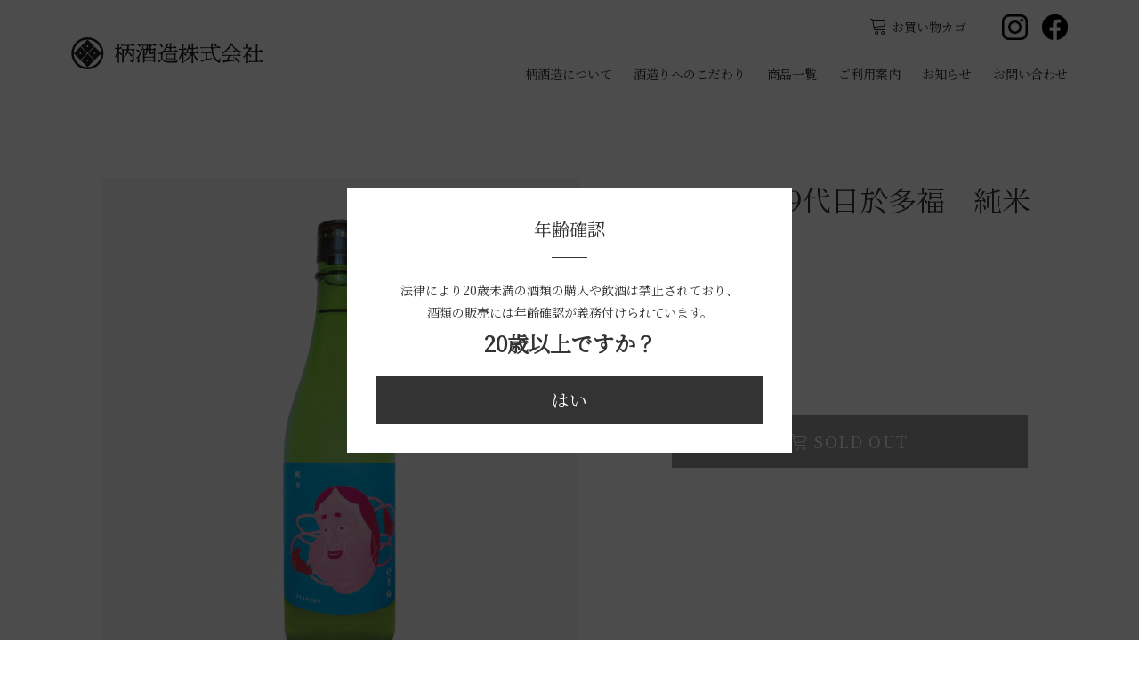

--- FILE ---
content_type: text/html; charset=utf-8
request_url: https://www.tsukasyuzou.jp/products/9%E4%BB%A3%E7%9B%AE%E6%96%BC%E5%A4%9A%E7%A6%8F-%E7%B4%94%E7%B1%B3-%E7%94%9F-720ml
body_size: 36317
content:
<!doctype html>
<html class="no-js" lang="ja">
<head>
  <meta charset="utf-8">
  <meta http-equiv="X-UA-Compatible" content="IE=edge,chrome=1">
  <meta name="viewport" content="width=device-width,initial-scale=1">
  <meta name="theme-color" content="#3a3a3a">

  <link rel="preconnect" href="https://cdn.shopify.com" crossorigin>
  <link rel="preconnect" href="https://fonts.shopifycdn.com" crossorigin>
  <link rel="preconnect" href="https://monorail-edge.shopifysvc.com"><link rel="preload" href="//www.tsukasyuzou.jp/cdn/shop/t/1/assets/theme.css?v=174475280064037012691632876660" as="style">
  <link rel="preload" as="font" href="" type="font/woff2" crossorigin>
  <link rel="preload" as="font" href="" type="font/woff2" crossorigin>
  <link rel="preload" as="font" href="" type="font/woff2" crossorigin>
  <link rel="preload" href="//www.tsukasyuzou.jp/cdn/shop/t/1/assets/theme.js?v=160199189351622325101631498275" as="script">
  <link rel="preload" href="//www.tsukasyuzou.jp/cdn/shop/t/1/assets/lazysizes.js?v=63098554868324070131628216016" as="script"><link rel="canonical" href="https://www.tsukasyuzou.jp/products/9%e4%bb%a3%e7%9b%ae%e6%96%bc%e5%a4%9a%e7%a6%8f-%e7%b4%94%e7%b1%b3-%e7%94%9f-720ml"><link rel="shortcut icon" href="//www.tsukasyuzou.jp/cdn/shop/files/logo_32x32.png?v=1629280488" type="image/png"><title>【生酒】9代目於多福　純米　720ml
&ndash; 柄酒造株式会社</title><meta name="description" content="昨年の「ごあいさつ」シリーズ改め「9代目　於多福」として、ラベルを大幅にリニューアルしました。装い新たにスタートします。「9代目於多福　純米　生酒」。みずみずしくフレッシュで米の旨味を感じられる辛口の純米酒に仕上がっています。日本酒をより手軽に、ポップに愉しんでもらいたいという思いからこのような装いで新たにスタートします。"><!-- /snippets/social-meta-tags.liquid -->


<meta property="og:site_name" content="柄酒造株式会社">
<meta property="og:url" content="https://www.tsukasyuzou.jp/products/9%e4%bb%a3%e7%9b%ae%e6%96%bc%e5%a4%9a%e7%a6%8f-%e7%b4%94%e7%b1%b3-%e7%94%9f-720ml">
<meta property="og:title" content="【生酒】9代目於多福　純米　720ml">
<meta property="og:type" content="product">
<meta property="og:description" content="昨年の「ごあいさつ」シリーズ改め「9代目　於多福」として、ラベルを大幅にリニューアルしました。装い新たにスタートします。「9代目於多福　純米　生酒」。みずみずしくフレッシュで米の旨味を感じられる辛口の純米酒に仕上がっています。日本酒をより手軽に、ポップに愉しんでもらいたいという思いからこのような装いで新たにスタートします。"><meta property="og:image" content="http://www.tsukasyuzou.jp/cdn/shop/products/junmai_nama.jpg?v=1676351174">
  <meta property="og:image:secure_url" content="https://www.tsukasyuzou.jp/cdn/shop/products/junmai_nama.jpg?v=1676351174">
  <meta property="og:image:width" content="2480">
  <meta property="og:image:height" content="2480">
  <meta property="og:price:amount" content="1,760">
  <meta property="og:price:currency" content="JPY">



<meta name="twitter:card" content="summary_large_image">
<meta name="twitter:title" content="【生酒】9代目於多福　純米　720ml">
<meta name="twitter:description" content="昨年の「ごあいさつ」シリーズ改め「9代目　於多福」として、ラベルを大幅にリニューアルしました。装い新たにスタートします。「9代目於多福　純米　生酒」。みずみずしくフレッシュで米の旨味を感じられる辛口の純米酒に仕上がっています。日本酒をより手軽に、ポップに愉しんでもらいたいという思いからこのような装いで新たにスタートします。">

  
<style data-shopify>
:root {
    --color-text: #3a3a3a;
    --color-text-rgb: 58, 58, 58;
    --color-body-text: #333232;
    --color-sale-text: #EA0606;
    --color-small-button-text-border: #3a3a3a;
    --color-text-field: #ffffff;
    --color-text-field-text: #000000;
    --color-text-field-text-rgb: 0, 0, 0;

    --color-btn-primary: #3a3a3a;
    --color-btn-primary-darker: #212121;
    --color-btn-primary-text: #ffffff;

    --color-blankstate: rgba(51, 50, 50, 0.35);
    --color-blankstate-border: rgba(51, 50, 50, 0.2);
    --color-blankstate-background: rgba(51, 50, 50, 0.1);

    --color-text-focus:#606060;
    --color-overlay-text-focus:#e6e6e6;
    --color-btn-primary-focus:#606060;
    --color-btn-social-focus:#d2d2d2;
    --color-small-button-text-border-focus:#606060;
    --predictive-search-focus:#f2f2f2;

    --color-body: #ffffff;
    --color-bg: #ffffff;
    --color-bg-rgb: 255, 255, 255;
    --color-bg-alt: rgba(51, 50, 50, 0.05);
    --color-bg-currency-selector: rgba(51, 50, 50, 0.2);

    --color-overlay-title-text: #ffffff;
    --color-image-overlay: #685858;
    --color-image-overlay-rgb: 104, 88, 88;--opacity-image-overlay: 0.4;--hover-overlay-opacity: 0.8;

    --color-border: #ebebeb;
    --color-border-form: #cccccc;
    --color-border-form-darker: #b3b3b3;

    --svg-select-icon: url(//www.tsukasyuzou.jp/cdn/shop/t/1/assets/ico-select.svg?v=29003672709104678581628216030);
    --slick-img-url: url(//www.tsukasyuzou.jp/cdn/shop/t/1/assets/ajax-loader.gif?v=41356863302472015721628216013);

    --font-weight-body--bold: 700;
    --font-weight-body--bolder: 700;

    --font-stack-header: Helvetica, Arial, sans-serif;
    --font-style-header: normal;
    --font-weight-header: 700;

    --font-stack-body: Helvetica, Arial, sans-serif;
    --font-style-body: normal;
    --font-weight-body: 400;

    --font-size-header: 26;

    --font-size-base: 15;

    --font-h1-desktop: 35;
    --font-h1-mobile: 32;
    --font-h2-desktop: 20;
    --font-h2-mobile: 18;
    --font-h3-mobile: 20;
    --font-h4-desktop: 17;
    --font-h4-mobile: 15;
    --font-h5-desktop: 15;
    --font-h5-mobile: 13;
    --font-h6-desktop: 14;
    --font-h6-mobile: 12;

    --font-mega-title-large-desktop: 65;

    --font-rich-text-large: 17;
    --font-rich-text-small: 13;

    
--color-video-bg: #f2f2f2;

    
    --global-color-image-loader-primary: rgba(58, 58, 58, 0.06);
    --global-color-image-loader-secondary: rgba(58, 58, 58, 0.12);
  }
</style>


  <style>*,::after,::before{box-sizing:border-box}body{margin:0}body,html{background-color:var(--color-body)}body,button{font-size:calc(var(--font-size-base) * 1px);font-family:var(--font-stack-body);font-style:var(--font-style-body);font-weight:var(--font-weight-body);color:var(--color-text);line-height:1.5}body,button{-webkit-font-smoothing:antialiased;-webkit-text-size-adjust:100%}.border-bottom{border-bottom:1px solid var(--color-border)}.btn--link{background-color:transparent;border:0;margin:0;color:var(--color-text);text-align:left}.text-right{text-align:right}.icon{display:inline-block;width:20px;height:20px;vertical-align:middle;fill:currentColor}.icon__fallback-text,.visually-hidden{position:absolute!important;overflow:hidden;clip:rect(0 0 0 0);height:1px;width:1px;margin:-1px;padding:0;border:0}svg.icon:not(.icon--full-color) circle,svg.icon:not(.icon--full-color) ellipse,svg.icon:not(.icon--full-color) g,svg.icon:not(.icon--full-color) line,svg.icon:not(.icon--full-color) path,svg.icon:not(.icon--full-color) polygon,svg.icon:not(.icon--full-color) polyline,svg.icon:not(.icon--full-color) rect,symbol.icon:not(.icon--full-color) circle,symbol.icon:not(.icon--full-color) ellipse,symbol.icon:not(.icon--full-color) g,symbol.icon:not(.icon--full-color) line,symbol.icon:not(.icon--full-color) path,symbol.icon:not(.icon--full-color) polygon,symbol.icon:not(.icon--full-color) polyline,symbol.icon:not(.icon--full-color) rect{fill:inherit;stroke:inherit}li{list-style:none}.list--inline{padding:0;margin:0}.list--inline>li{display:inline-block;margin-bottom:0;vertical-align:middle}a{color:var(--color-text);text-decoration:none}.h1,.h2,h1,h2{margin:0 0 17.5px;font-family:var(--font-stack-header);font-style:var(--font-style-header);font-weight:var(--font-weight-header);line-height:1.2;overflow-wrap:break-word;word-wrap:break-word}.h1 a,.h2 a,h1 a,h2 a{color:inherit;text-decoration:none;font-weight:inherit}.h1,h1{font-size:calc(((var(--font-h1-desktop))/ (var(--font-size-base))) * 1em);text-transform:none;letter-spacing:0}@media only screen and (max-width:749px){.h1,h1{font-size:calc(((var(--font-h1-mobile))/ (var(--font-size-base))) * 1em)}}.h2,h2{font-size:calc(((var(--font-h2-desktop))/ (var(--font-size-base))) * 1em);text-transform:uppercase;letter-spacing:.1em}@media only screen and (max-width:749px){.h2,h2{font-size:calc(((var(--font-h2-mobile))/ (var(--font-size-base))) * 1em)}}p{color:var(--color-body-text);margin:0 0 19.44444px}@media only screen and (max-width:749px){p{font-size:calc(((var(--font-size-base) - 1)/ (var(--font-size-base))) * 1em)}}p:last-child{margin-bottom:0}@media only screen and (max-width:749px){.small--hide{display:none!important}}.grid{list-style:none;margin:0;padding:0;margin-left:-30px}.grid::after{content:'';display:table;clear:both}@media only screen and (max-width:749px){.grid{margin-left:-22px}}.grid::after{content:'';display:table;clear:both}.grid--no-gutters{margin-left:0}.grid--no-gutters .grid__item{padding-left:0}.grid--table{display:table;table-layout:fixed;width:100%}.grid--table>.grid__item{float:none;display:table-cell;vertical-align:middle}.grid__item{float:left;padding-left:30px;width:100%}@media only screen and (max-width:749px){.grid__item{padding-left:22px}}.grid__item[class*="--push"]{position:relative}@media only screen and (min-width:750px){.medium-up--one-quarter{width:25%}.medium-up--push-one-third{width:33.33%}.medium-up--one-half{width:50%}.medium-up--push-one-third{left:33.33%;position:relative}}.site-header{position:relative;background-color:var(--color-body)}@media only screen and (max-width:749px){.site-header{border-bottom:1px solid var(--color-border)}}@media only screen and (min-width:750px){.site-header{padding:0 55px}.site-header.logo--center{padding-top:30px}}.site-header__logo{margin:15px 0}.logo-align--center .site-header__logo{text-align:center;margin:0 auto}@media only screen and (max-width:749px){.logo-align--center .site-header__logo{text-align:left;margin:15px 0}}@media only screen and (max-width:749px){.site-header__logo{padding-left:22px;text-align:left}.site-header__logo img{margin:0}}.site-header__logo-link{display:inline-block;word-break:break-word}@media only screen and (min-width:750px){.logo-align--center .site-header__logo-link{margin:0 auto}}.site-header__logo-image{display:block}@media only screen and (min-width:750px){.site-header__logo-image{margin:0 auto}}.site-header__logo-image img{width:100%}.site-header__logo-image--centered img{margin:0 auto}.site-header__logo img{display:block}.site-header__icons{position:relative;white-space:nowrap}@media only screen and (max-width:749px){.site-header__icons{width:auto;padding-right:13px}.site-header__icons .btn--link,.site-header__icons .site-header__cart{font-size:calc(((var(--font-size-base))/ (var(--font-size-base))) * 1em)}}.site-header__icons-wrapper{position:relative;display:-webkit-flex;display:-ms-flexbox;display:flex;width:100%;-ms-flex-align:center;-webkit-align-items:center;-moz-align-items:center;-ms-align-items:center;-o-align-items:center;align-items:center;-webkit-justify-content:flex-end;-ms-justify-content:flex-end;justify-content:flex-end}.site-header__account,.site-header__cart,.site-header__search{position:relative}.site-header__search.site-header__icon{display:none}@media only screen and (min-width:1400px){.site-header__search.site-header__icon{display:block}}.site-header__search-toggle{display:block}@media only screen and (min-width:750px){.site-header__account,.site-header__cart{padding:10px 11px}}.site-header__cart-title,.site-header__search-title{position:absolute!important;overflow:hidden;clip:rect(0 0 0 0);height:1px;width:1px;margin:-1px;padding:0;border:0;display:block;vertical-align:middle}.site-header__cart-title{margin-right:3px}.site-header__cart-count{display:flex;align-items:center;justify-content:center;position:absolute;right:.4rem;top:.2rem;font-weight:700;background-color:var(--color-btn-primary);color:var(--color-btn-primary-text);border-radius:50%;min-width:1em;height:1em}.site-header__cart-count span{font-family:HelveticaNeue,"Helvetica Neue",Helvetica,Arial,sans-serif;font-size:calc(11em / 16);line-height:1}@media only screen and (max-width:749px){.site-header__cart-count{top:calc(7em / 16);right:0;border-radius:50%;min-width:calc(19em / 16);height:calc(19em / 16)}}@media only screen and (max-width:749px){.site-header__cart-count span{padding:.25em calc(6em / 16);font-size:12px}}.site-header__menu{display:none}@media only screen and (max-width:749px){.site-header__icon{display:inline-block;vertical-align:middle;padding:10px 11px;margin:0}}@media only screen and (min-width:750px){.site-header__icon .icon-search{margin-right:3px}}.announcement-bar{z-index:10;position:relative;text-align:center;border-bottom:1px solid transparent;padding:2px}.announcement-bar__link{display:block}.announcement-bar__message{display:block;padding:11px 22px;font-size:calc(((16)/ (var(--font-size-base))) * 1em);font-weight:var(--font-weight-header)}@media only screen and (min-width:750px){.announcement-bar__message{padding-left:55px;padding-right:55px}}.site-nav{position:relative;padding:0;text-align:center;margin:25px 0}.site-nav a{padding:3px 10px}.site-nav__link{display:block;white-space:nowrap}.site-nav--centered .site-nav__link{padding-top:0}.site-nav__link .icon-chevron-down{width:calc(8em / 16);height:calc(8em / 16);margin-left:.5rem}.site-nav__label{border-bottom:1px solid transparent}.site-nav__link--active .site-nav__label{border-bottom-color:var(--color-text)}.site-nav__link--button{border:none;background-color:transparent;padding:3px 10px}.site-header__mobile-nav{z-index:11;position:relative;background-color:var(--color-body)}@media only screen and (max-width:749px){.site-header__mobile-nav{display:-webkit-flex;display:-ms-flexbox;display:flex;width:100%;-ms-flex-align:center;-webkit-align-items:center;-moz-align-items:center;-ms-align-items:center;-o-align-items:center;align-items:center}}.mobile-nav--open .icon-close{display:none}.main-content{opacity:0}.main-content .shopify-section{display:none}.main-content .shopify-section:first-child{display:inherit}.critical-hidden{display:none}</style>

  <script>
    window.performance.mark('debut:theme_stylesheet_loaded.start');

    function onLoadStylesheet() {
      performance.mark('debut:theme_stylesheet_loaded.end');
      performance.measure('debut:theme_stylesheet_loaded', 'debut:theme_stylesheet_loaded.start', 'debut:theme_stylesheet_loaded.end');

      var url = "//www.tsukasyuzou.jp/cdn/shop/t/1/assets/theme.css?v=174475280064037012691632876660";
      var link = document.querySelector('link[href="' + url + '"]');
      link.loaded = true;
      link.dispatchEvent(new Event('load'));
    }
  </script>

  <link rel="stylesheet" href="//www.tsukasyuzou.jp/cdn/shop/t/1/assets/theme.css?v=174475280064037012691632876660" type="text/css" media="print" onload="this.media='all';onLoadStylesheet()">

  <style>
    
    
    
    
    
    
  </style>

  <script>
    var theme = {
      breakpoints: {
        medium: 750,
        large: 990,
        widescreen: 1400
      },
      strings: {
        addToCart: "カートに追加する",
        soldOut: "SOLD OUT",
        unavailable: "お取り扱いできません",
        regularPrice: "通常価格",
        salePrice: "販売価格",
        sale: "セール",
        fromLowestPrice: "[price]から",
        vendor: "販売元",
        showMore: "さらに表示する",
        showLess: "表示を減らす",
        searchFor: "検索する",
        addressError: "住所を調べる際にエラーが発生しました",
        addressNoResults: "その住所は見つかりませんでした",
        addressQueryLimit: "Google APIの使用量の制限を超えました。\u003ca href=\"https:\/\/developers.google.com\/maps\/premium\/usage-limits\"\u003eプレミアムプラン\u003c\/a\u003eへのアップグレードをご検討ください。",
        authError: "あなたのGoogle Mapsのアカウント認証で問題が発生しました。",
        newWindow: "新しいウィンドウで開く",
        external: "外部のウェブサイトに移動します。",
        newWindowExternal: "外部のウェブサイトを新しいウィンドウで開く",
        removeLabel: "[product] を削除する",
        update: "アップデート",
        quantity: "数量",
        discountedTotal: "ディスカウント合計",
        regularTotal: "通常合計",
        priceColumn: "ディスカウントの詳細については価格列を参照してください。",
        quantityMinimumMessage: "数量は1以上でなければなりません",
        cartError: "お客様のカートをアップデートするときにエラーが発生しました。再度お試しください。",
        removedItemMessage: "カートから \u003cspan class=\"cart__removed-product-details\"\u003e([quantity]) 個の[link]\u003c\/span\u003eが消去されました。",
        unitPrice: "単価",
        unitPriceSeparator: "あたり",
        oneCartCount: "1個のアイテム",
        otherCartCount: "[count]個のアイテム",
        quantityLabel: "数量: [count]",
        products: "商品",
        loading: "読み込んでいます",
        number_of_results: "[result_number]\/[results_count]",
        number_of_results_found: "[results_count]件の結果が見つかりました",
        one_result_found: "1件の結果が見つかりました"
      },
      moneyFormat: "{{amount_no_decimals}}円",
      moneyFormatWithCurrency: "{{amount_no_decimals}}円",
      settings: {
        predictiveSearchEnabled: true,
        predictiveSearchShowPrice: false,
        predictiveSearchShowVendor: false
      },
      stylesheet: "//www.tsukasyuzou.jp/cdn/shop/t/1/assets/theme.css?v=174475280064037012691632876660"
    };document.documentElement.className = document.documentElement.className.replace('no-js', 'js');
  </script><script src="//www.tsukasyuzou.jp/cdn/shop/t/1/assets/theme.js?v=160199189351622325101631498275" defer="defer"></script>
  <script src="//www.tsukasyuzou.jp/cdn/shop/t/1/assets/lazysizes.js?v=63098554868324070131628216016" async="async"></script>

  <script type="text/javascript">
    if (window.MSInputMethodContext && document.documentMode) {
      var scripts = document.getElementsByTagName('script')[0];
      var polyfill = document.createElement("script");
      polyfill.defer = true;
      polyfill.src = "//www.tsukasyuzou.jp/cdn/shop/t/1/assets/ie11CustomProperties.min.js?v=146208399201472936201628216015";

      scripts.parentNode.insertBefore(polyfill, scripts);
    }
  </script>
  
  <meta name="format-detection" content="telephone=no">

  <link href="//www.tsukasyuzou.jp/cdn/shop/t/1/assets/common.css?v=166292223094806161401632722397" rel="stylesheet" type="text/css" media="all" />
  <link href="//www.tsukasyuzou.jp/cdn/shop/t/1/assets/header.css?v=78389794959973536131632820308" rel="stylesheet" type="text/css" media="all" />
  <link href="//www.tsukasyuzou.jp/cdn/shop/t/1/assets/footer.css?v=178406828761281122151632717522" rel="stylesheet" type="text/css" media="all" />
  <link href="//www.tsukasyuzou.jp/cdn/shop/t/1/assets/top.css?v=139793887799643331391632722362" rel="stylesheet" type="text/css" media="all" />
  <link href="//www.tsukasyuzou.jp/cdn/shop/t/1/assets/collections.css?v=82721893509197004401632737593" rel="stylesheet" type="text/css" media="all" />
  <link href="//www.tsukasyuzou.jp/cdn/shop/t/1/assets/pages.css?v=65167898031568044501631783877" rel="stylesheet" type="text/css" media="all" />
  <link href="//www.tsukasyuzou.jp/cdn/shop/t/1/assets/blog.css?v=172421302163640161031629730557" rel="stylesheet" type="text/css" media="all" />
  
  <script src="https://ajax.googleapis.com/ajax/libs/jquery/3.6.0/jquery.min.js"></script>
  <script src="//www.tsukasyuzou.jp/cdn/shop/t/1/assets/script.js?v=24550985164016760091692776972" type="text/javascript"></script>

  <script>window.performance && window.performance.mark && window.performance.mark('shopify.content_for_header.start');</script><meta id="shopify-digital-wallet" name="shopify-digital-wallet" content="/58960249006/digital_wallets/dialog">
<link rel="alternate" type="application/json+oembed" href="https://www.tsukasyuzou.jp/products/9%e4%bb%a3%e7%9b%ae%e6%96%bc%e5%a4%9a%e7%a6%8f-%e7%b4%94%e7%b1%b3-%e7%94%9f-720ml.oembed">
<script async="async" src="/checkouts/internal/preloads.js?locale=ja-JP"></script>
<script id="shopify-features" type="application/json">{"accessToken":"a2d7cc28914a2022a3793666c277fb92","betas":["rich-media-storefront-analytics"],"domain":"www.tsukasyuzou.jp","predictiveSearch":false,"shopId":58960249006,"locale":"ja"}</script>
<script>var Shopify = Shopify || {};
Shopify.shop = "t-shuzo.myshopify.com";
Shopify.locale = "ja";
Shopify.currency = {"active":"JPY","rate":"1.0"};
Shopify.country = "JP";
Shopify.theme = {"name":"Debut","id":125412311214,"schema_name":"Debut","schema_version":"17.13.0","theme_store_id":796,"role":"main"};
Shopify.theme.handle = "null";
Shopify.theme.style = {"id":null,"handle":null};
Shopify.cdnHost = "www.tsukasyuzou.jp/cdn";
Shopify.routes = Shopify.routes || {};
Shopify.routes.root = "/";</script>
<script type="module">!function(o){(o.Shopify=o.Shopify||{}).modules=!0}(window);</script>
<script>!function(o){function n(){var o=[];function n(){o.push(Array.prototype.slice.apply(arguments))}return n.q=o,n}var t=o.Shopify=o.Shopify||{};t.loadFeatures=n(),t.autoloadFeatures=n()}(window);</script>
<script id="shop-js-analytics" type="application/json">{"pageType":"product"}</script>
<script defer="defer" async type="module" src="//www.tsukasyuzou.jp/cdn/shopifycloud/shop-js/modules/v2/client.init-shop-cart-sync_CHE6QNUr.ja.esm.js"></script>
<script defer="defer" async type="module" src="//www.tsukasyuzou.jp/cdn/shopifycloud/shop-js/modules/v2/chunk.common_D98kRh4-.esm.js"></script>
<script defer="defer" async type="module" src="//www.tsukasyuzou.jp/cdn/shopifycloud/shop-js/modules/v2/chunk.modal_BNwoMci-.esm.js"></script>
<script type="module">
  await import("//www.tsukasyuzou.jp/cdn/shopifycloud/shop-js/modules/v2/client.init-shop-cart-sync_CHE6QNUr.ja.esm.js");
await import("//www.tsukasyuzou.jp/cdn/shopifycloud/shop-js/modules/v2/chunk.common_D98kRh4-.esm.js");
await import("//www.tsukasyuzou.jp/cdn/shopifycloud/shop-js/modules/v2/chunk.modal_BNwoMci-.esm.js");

  window.Shopify.SignInWithShop?.initShopCartSync?.({"fedCMEnabled":true,"windoidEnabled":true});

</script>
<script>(function() {
  var isLoaded = false;
  function asyncLoad() {
    if (isLoaded) return;
    isLoaded = true;
    var urls = ["https:\/\/delivery-date-and-time-picker.amp.tokyo\/script_tags\/cart_attributes.js?shop=t-shuzo.myshopify.com"];
    for (var i = 0; i < urls.length; i++) {
      var s = document.createElement('script');
      s.type = 'text/javascript';
      s.async = true;
      s.src = urls[i];
      var x = document.getElementsByTagName('script')[0];
      x.parentNode.insertBefore(s, x);
    }
  };
  if(window.attachEvent) {
    window.attachEvent('onload', asyncLoad);
  } else {
    window.addEventListener('load', asyncLoad, false);
  }
})();</script>
<script id="__st">var __st={"a":58960249006,"offset":32400,"reqid":"fcfd03c3-c5cc-45ef-b111-865fa203a8bd-1769595605","pageurl":"www.tsukasyuzou.jp\/products\/9%E4%BB%A3%E7%9B%AE%E6%96%BC%E5%A4%9A%E7%A6%8F-%E7%B4%94%E7%B1%B3-%E7%94%9F-720ml","u":"38ba63766d29","p":"product","rtyp":"product","rid":7923211862190};</script>
<script>window.ShopifyPaypalV4VisibilityTracking = true;</script>
<script id="captcha-bootstrap">!function(){'use strict';const t='contact',e='account',n='new_comment',o=[[t,t],['blogs',n],['comments',n],[t,'customer']],c=[[e,'customer_login'],[e,'guest_login'],[e,'recover_customer_password'],[e,'create_customer']],r=t=>t.map((([t,e])=>`form[action*='/${t}']:not([data-nocaptcha='true']) input[name='form_type'][value='${e}']`)).join(','),a=t=>()=>t?[...document.querySelectorAll(t)].map((t=>t.form)):[];function s(){const t=[...o],e=r(t);return a(e)}const i='password',u='form_key',d=['recaptcha-v3-token','g-recaptcha-response','h-captcha-response',i],f=()=>{try{return window.sessionStorage}catch{return}},m='__shopify_v',_=t=>t.elements[u];function p(t,e,n=!1){try{const o=window.sessionStorage,c=JSON.parse(o.getItem(e)),{data:r}=function(t){const{data:e,action:n}=t;return t[m]||n?{data:e,action:n}:{data:t,action:n}}(c);for(const[e,n]of Object.entries(r))t.elements[e]&&(t.elements[e].value=n);n&&o.removeItem(e)}catch(o){console.error('form repopulation failed',{error:o})}}const l='form_type',E='cptcha';function T(t){t.dataset[E]=!0}const w=window,h=w.document,L='Shopify',v='ce_forms',y='captcha';let A=!1;((t,e)=>{const n=(g='f06e6c50-85a8-45c8-87d0-21a2b65856fe',I='https://cdn.shopify.com/shopifycloud/storefront-forms-hcaptcha/ce_storefront_forms_captcha_hcaptcha.v1.5.2.iife.js',D={infoText:'hCaptchaによる保護',privacyText:'プライバシー',termsText:'利用規約'},(t,e,n)=>{const o=w[L][v],c=o.bindForm;if(c)return c(t,g,e,D).then(n);var r;o.q.push([[t,g,e,D],n]),r=I,A||(h.body.append(Object.assign(h.createElement('script'),{id:'captcha-provider',async:!0,src:r})),A=!0)});var g,I,D;w[L]=w[L]||{},w[L][v]=w[L][v]||{},w[L][v].q=[],w[L][y]=w[L][y]||{},w[L][y].protect=function(t,e){n(t,void 0,e),T(t)},Object.freeze(w[L][y]),function(t,e,n,w,h,L){const[v,y,A,g]=function(t,e,n){const i=e?o:[],u=t?c:[],d=[...i,...u],f=r(d),m=r(i),_=r(d.filter((([t,e])=>n.includes(e))));return[a(f),a(m),a(_),s()]}(w,h,L),I=t=>{const e=t.target;return e instanceof HTMLFormElement?e:e&&e.form},D=t=>v().includes(t);t.addEventListener('submit',(t=>{const e=I(t);if(!e)return;const n=D(e)&&!e.dataset.hcaptchaBound&&!e.dataset.recaptchaBound,o=_(e),c=g().includes(e)&&(!o||!o.value);(n||c)&&t.preventDefault(),c&&!n&&(function(t){try{if(!f())return;!function(t){const e=f();if(!e)return;const n=_(t);if(!n)return;const o=n.value;o&&e.removeItem(o)}(t);const e=Array.from(Array(32),(()=>Math.random().toString(36)[2])).join('');!function(t,e){_(t)||t.append(Object.assign(document.createElement('input'),{type:'hidden',name:u})),t.elements[u].value=e}(t,e),function(t,e){const n=f();if(!n)return;const o=[...t.querySelectorAll(`input[type='${i}']`)].map((({name:t})=>t)),c=[...d,...o],r={};for(const[a,s]of new FormData(t).entries())c.includes(a)||(r[a]=s);n.setItem(e,JSON.stringify({[m]:1,action:t.action,data:r}))}(t,e)}catch(e){console.error('failed to persist form',e)}}(e),e.submit())}));const S=(t,e)=>{t&&!t.dataset[E]&&(n(t,e.some((e=>e===t))),T(t))};for(const o of['focusin','change'])t.addEventListener(o,(t=>{const e=I(t);D(e)&&S(e,y())}));const B=e.get('form_key'),M=e.get(l),P=B&&M;t.addEventListener('DOMContentLoaded',(()=>{const t=y();if(P)for(const e of t)e.elements[l].value===M&&p(e,B);[...new Set([...A(),...v().filter((t=>'true'===t.dataset.shopifyCaptcha))])].forEach((e=>S(e,t)))}))}(h,new URLSearchParams(w.location.search),n,t,e,['guest_login'])})(!0,!0)}();</script>
<script integrity="sha256-4kQ18oKyAcykRKYeNunJcIwy7WH5gtpwJnB7kiuLZ1E=" data-source-attribution="shopify.loadfeatures" defer="defer" src="//www.tsukasyuzou.jp/cdn/shopifycloud/storefront/assets/storefront/load_feature-a0a9edcb.js" crossorigin="anonymous"></script>
<script data-source-attribution="shopify.dynamic_checkout.dynamic.init">var Shopify=Shopify||{};Shopify.PaymentButton=Shopify.PaymentButton||{isStorefrontPortableWallets:!0,init:function(){window.Shopify.PaymentButton.init=function(){};var t=document.createElement("script");t.src="https://www.tsukasyuzou.jp/cdn/shopifycloud/portable-wallets/latest/portable-wallets.ja.js",t.type="module",document.head.appendChild(t)}};
</script>
<script data-source-attribution="shopify.dynamic_checkout.buyer_consent">
  function portableWalletsHideBuyerConsent(e){var t=document.getElementById("shopify-buyer-consent"),n=document.getElementById("shopify-subscription-policy-button");t&&n&&(t.classList.add("hidden"),t.setAttribute("aria-hidden","true"),n.removeEventListener("click",e))}function portableWalletsShowBuyerConsent(e){var t=document.getElementById("shopify-buyer-consent"),n=document.getElementById("shopify-subscription-policy-button");t&&n&&(t.classList.remove("hidden"),t.removeAttribute("aria-hidden"),n.addEventListener("click",e))}window.Shopify?.PaymentButton&&(window.Shopify.PaymentButton.hideBuyerConsent=portableWalletsHideBuyerConsent,window.Shopify.PaymentButton.showBuyerConsent=portableWalletsShowBuyerConsent);
</script>
<script data-source-attribution="shopify.dynamic_checkout.cart.bootstrap">document.addEventListener("DOMContentLoaded",(function(){function t(){return document.querySelector("shopify-accelerated-checkout-cart, shopify-accelerated-checkout")}if(t())Shopify.PaymentButton.init();else{new MutationObserver((function(e,n){t()&&(Shopify.PaymentButton.init(),n.disconnect())})).observe(document.body,{childList:!0,subtree:!0})}}));
</script>

<script>window.performance && window.performance.mark && window.performance.mark('shopify.content_for_header.end');</script>
<link href="https://monorail-edge.shopifysvc.com" rel="dns-prefetch">
<script>(function(){if ("sendBeacon" in navigator && "performance" in window) {try {var session_token_from_headers = performance.getEntriesByType('navigation')[0].serverTiming.find(x => x.name == '_s').description;} catch {var session_token_from_headers = undefined;}var session_cookie_matches = document.cookie.match(/_shopify_s=([^;]*)/);var session_token_from_cookie = session_cookie_matches && session_cookie_matches.length === 2 ? session_cookie_matches[1] : "";var session_token = session_token_from_headers || session_token_from_cookie || "";function handle_abandonment_event(e) {var entries = performance.getEntries().filter(function(entry) {return /monorail-edge.shopifysvc.com/.test(entry.name);});if (!window.abandonment_tracked && entries.length === 0) {window.abandonment_tracked = true;var currentMs = Date.now();var navigation_start = performance.timing.navigationStart;var payload = {shop_id: 58960249006,url: window.location.href,navigation_start,duration: currentMs - navigation_start,session_token,page_type: "product"};window.navigator.sendBeacon("https://monorail-edge.shopifysvc.com/v1/produce", JSON.stringify({schema_id: "online_store_buyer_site_abandonment/1.1",payload: payload,metadata: {event_created_at_ms: currentMs,event_sent_at_ms: currentMs}}));}}window.addEventListener('pagehide', handle_abandonment_event);}}());</script>
<script id="web-pixels-manager-setup">(function e(e,d,r,n,o){if(void 0===o&&(o={}),!Boolean(null===(a=null===(i=window.Shopify)||void 0===i?void 0:i.analytics)||void 0===a?void 0:a.replayQueue)){var i,a;window.Shopify=window.Shopify||{};var t=window.Shopify;t.analytics=t.analytics||{};var s=t.analytics;s.replayQueue=[],s.publish=function(e,d,r){return s.replayQueue.push([e,d,r]),!0};try{self.performance.mark("wpm:start")}catch(e){}var l=function(){var e={modern:/Edge?\/(1{2}[4-9]|1[2-9]\d|[2-9]\d{2}|\d{4,})\.\d+(\.\d+|)|Firefox\/(1{2}[4-9]|1[2-9]\d|[2-9]\d{2}|\d{4,})\.\d+(\.\d+|)|Chrom(ium|e)\/(9{2}|\d{3,})\.\d+(\.\d+|)|(Maci|X1{2}).+ Version\/(15\.\d+|(1[6-9]|[2-9]\d|\d{3,})\.\d+)([,.]\d+|)( \(\w+\)|)( Mobile\/\w+|) Safari\/|Chrome.+OPR\/(9{2}|\d{3,})\.\d+\.\d+|(CPU[ +]OS|iPhone[ +]OS|CPU[ +]iPhone|CPU IPhone OS|CPU iPad OS)[ +]+(15[._]\d+|(1[6-9]|[2-9]\d|\d{3,})[._]\d+)([._]\d+|)|Android:?[ /-](13[3-9]|1[4-9]\d|[2-9]\d{2}|\d{4,})(\.\d+|)(\.\d+|)|Android.+Firefox\/(13[5-9]|1[4-9]\d|[2-9]\d{2}|\d{4,})\.\d+(\.\d+|)|Android.+Chrom(ium|e)\/(13[3-9]|1[4-9]\d|[2-9]\d{2}|\d{4,})\.\d+(\.\d+|)|SamsungBrowser\/([2-9]\d|\d{3,})\.\d+/,legacy:/Edge?\/(1[6-9]|[2-9]\d|\d{3,})\.\d+(\.\d+|)|Firefox\/(5[4-9]|[6-9]\d|\d{3,})\.\d+(\.\d+|)|Chrom(ium|e)\/(5[1-9]|[6-9]\d|\d{3,})\.\d+(\.\d+|)([\d.]+$|.*Safari\/(?![\d.]+ Edge\/[\d.]+$))|(Maci|X1{2}).+ Version\/(10\.\d+|(1[1-9]|[2-9]\d|\d{3,})\.\d+)([,.]\d+|)( \(\w+\)|)( Mobile\/\w+|) Safari\/|Chrome.+OPR\/(3[89]|[4-9]\d|\d{3,})\.\d+\.\d+|(CPU[ +]OS|iPhone[ +]OS|CPU[ +]iPhone|CPU IPhone OS|CPU iPad OS)[ +]+(10[._]\d+|(1[1-9]|[2-9]\d|\d{3,})[._]\d+)([._]\d+|)|Android:?[ /-](13[3-9]|1[4-9]\d|[2-9]\d{2}|\d{4,})(\.\d+|)(\.\d+|)|Mobile Safari.+OPR\/([89]\d|\d{3,})\.\d+\.\d+|Android.+Firefox\/(13[5-9]|1[4-9]\d|[2-9]\d{2}|\d{4,})\.\d+(\.\d+|)|Android.+Chrom(ium|e)\/(13[3-9]|1[4-9]\d|[2-9]\d{2}|\d{4,})\.\d+(\.\d+|)|Android.+(UC? ?Browser|UCWEB|U3)[ /]?(15\.([5-9]|\d{2,})|(1[6-9]|[2-9]\d|\d{3,})\.\d+)\.\d+|SamsungBrowser\/(5\.\d+|([6-9]|\d{2,})\.\d+)|Android.+MQ{2}Browser\/(14(\.(9|\d{2,})|)|(1[5-9]|[2-9]\d|\d{3,})(\.\d+|))(\.\d+|)|K[Aa][Ii]OS\/(3\.\d+|([4-9]|\d{2,})\.\d+)(\.\d+|)/},d=e.modern,r=e.legacy,n=navigator.userAgent;return n.match(d)?"modern":n.match(r)?"legacy":"unknown"}(),u="modern"===l?"modern":"legacy",c=(null!=n?n:{modern:"",legacy:""})[u],f=function(e){return[e.baseUrl,"/wpm","/b",e.hashVersion,"modern"===e.buildTarget?"m":"l",".js"].join("")}({baseUrl:d,hashVersion:r,buildTarget:u}),m=function(e){var d=e.version,r=e.bundleTarget,n=e.surface,o=e.pageUrl,i=e.monorailEndpoint;return{emit:function(e){var a=e.status,t=e.errorMsg,s=(new Date).getTime(),l=JSON.stringify({metadata:{event_sent_at_ms:s},events:[{schema_id:"web_pixels_manager_load/3.1",payload:{version:d,bundle_target:r,page_url:o,status:a,surface:n,error_msg:t},metadata:{event_created_at_ms:s}}]});if(!i)return console&&console.warn&&console.warn("[Web Pixels Manager] No Monorail endpoint provided, skipping logging."),!1;try{return self.navigator.sendBeacon.bind(self.navigator)(i,l)}catch(e){}var u=new XMLHttpRequest;try{return u.open("POST",i,!0),u.setRequestHeader("Content-Type","text/plain"),u.send(l),!0}catch(e){return console&&console.warn&&console.warn("[Web Pixels Manager] Got an unhandled error while logging to Monorail."),!1}}}}({version:r,bundleTarget:l,surface:e.surface,pageUrl:self.location.href,monorailEndpoint:e.monorailEndpoint});try{o.browserTarget=l,function(e){var d=e.src,r=e.async,n=void 0===r||r,o=e.onload,i=e.onerror,a=e.sri,t=e.scriptDataAttributes,s=void 0===t?{}:t,l=document.createElement("script"),u=document.querySelector("head"),c=document.querySelector("body");if(l.async=n,l.src=d,a&&(l.integrity=a,l.crossOrigin="anonymous"),s)for(var f in s)if(Object.prototype.hasOwnProperty.call(s,f))try{l.dataset[f]=s[f]}catch(e){}if(o&&l.addEventListener("load",o),i&&l.addEventListener("error",i),u)u.appendChild(l);else{if(!c)throw new Error("Did not find a head or body element to append the script");c.appendChild(l)}}({src:f,async:!0,onload:function(){if(!function(){var e,d;return Boolean(null===(d=null===(e=window.Shopify)||void 0===e?void 0:e.analytics)||void 0===d?void 0:d.initialized)}()){var d=window.webPixelsManager.init(e)||void 0;if(d){var r=window.Shopify.analytics;r.replayQueue.forEach((function(e){var r=e[0],n=e[1],o=e[2];d.publishCustomEvent(r,n,o)})),r.replayQueue=[],r.publish=d.publishCustomEvent,r.visitor=d.visitor,r.initialized=!0}}},onerror:function(){return m.emit({status:"failed",errorMsg:"".concat(f," has failed to load")})},sri:function(e){var d=/^sha384-[A-Za-z0-9+/=]+$/;return"string"==typeof e&&d.test(e)}(c)?c:"",scriptDataAttributes:o}),m.emit({status:"loading"})}catch(e){m.emit({status:"failed",errorMsg:(null==e?void 0:e.message)||"Unknown error"})}}})({shopId: 58960249006,storefrontBaseUrl: "https://www.tsukasyuzou.jp",extensionsBaseUrl: "https://extensions.shopifycdn.com/cdn/shopifycloud/web-pixels-manager",monorailEndpoint: "https://monorail-edge.shopifysvc.com/unstable/produce_batch",surface: "storefront-renderer",enabledBetaFlags: ["2dca8a86"],webPixelsConfigList: [{"id":"71139502","eventPayloadVersion":"v1","runtimeContext":"LAX","scriptVersion":"1","type":"CUSTOM","privacyPurposes":["ANALYTICS"],"name":"Google Analytics tag (migrated)"},{"id":"shopify-app-pixel","configuration":"{}","eventPayloadVersion":"v1","runtimeContext":"STRICT","scriptVersion":"0450","apiClientId":"shopify-pixel","type":"APP","privacyPurposes":["ANALYTICS","MARKETING"]},{"id":"shopify-custom-pixel","eventPayloadVersion":"v1","runtimeContext":"LAX","scriptVersion":"0450","apiClientId":"shopify-pixel","type":"CUSTOM","privacyPurposes":["ANALYTICS","MARKETING"]}],isMerchantRequest: false,initData: {"shop":{"name":"柄酒造株式会社","paymentSettings":{"currencyCode":"JPY"},"myshopifyDomain":"t-shuzo.myshopify.com","countryCode":"JP","storefrontUrl":"https:\/\/www.tsukasyuzou.jp"},"customer":null,"cart":null,"checkout":null,"productVariants":[{"price":{"amount":1760.0,"currencyCode":"JPY"},"product":{"title":"【生酒】9代目於多福　純米　720ml","vendor":"柄酒造株式会社","id":"7923211862190","untranslatedTitle":"【生酒】9代目於多福　純米　720ml","url":"\/products\/9%E4%BB%A3%E7%9B%AE%E6%96%BC%E5%A4%9A%E7%A6%8F-%E7%B4%94%E7%B1%B3-%E7%94%9F-720ml","type":"酒類"},"id":"43768228937902","image":{"src":"\/\/www.tsukasyuzou.jp\/cdn\/shop\/products\/junmai_nama.jpg?v=1676351174"},"sku":"","title":"Default Title","untranslatedTitle":"Default Title"}],"purchasingCompany":null},},"https://www.tsukasyuzou.jp/cdn","fcfee988w5aeb613cpc8e4bc33m6693e112",{"modern":"","legacy":""},{"shopId":"58960249006","storefrontBaseUrl":"https:\/\/www.tsukasyuzou.jp","extensionBaseUrl":"https:\/\/extensions.shopifycdn.com\/cdn\/shopifycloud\/web-pixels-manager","surface":"storefront-renderer","enabledBetaFlags":"[\"2dca8a86\"]","isMerchantRequest":"false","hashVersion":"fcfee988w5aeb613cpc8e4bc33m6693e112","publish":"custom","events":"[[\"page_viewed\",{}],[\"product_viewed\",{\"productVariant\":{\"price\":{\"amount\":1760.0,\"currencyCode\":\"JPY\"},\"product\":{\"title\":\"【生酒】9代目於多福　純米　720ml\",\"vendor\":\"柄酒造株式会社\",\"id\":\"7923211862190\",\"untranslatedTitle\":\"【生酒】9代目於多福　純米　720ml\",\"url\":\"\/products\/9%E4%BB%A3%E7%9B%AE%E6%96%BC%E5%A4%9A%E7%A6%8F-%E7%B4%94%E7%B1%B3-%E7%94%9F-720ml\",\"type\":\"酒類\"},\"id\":\"43768228937902\",\"image\":{\"src\":\"\/\/www.tsukasyuzou.jp\/cdn\/shop\/products\/junmai_nama.jpg?v=1676351174\"},\"sku\":\"\",\"title\":\"Default Title\",\"untranslatedTitle\":\"Default Title\"}}]]"});</script><script>
  window.ShopifyAnalytics = window.ShopifyAnalytics || {};
  window.ShopifyAnalytics.meta = window.ShopifyAnalytics.meta || {};
  window.ShopifyAnalytics.meta.currency = 'JPY';
  var meta = {"product":{"id":7923211862190,"gid":"gid:\/\/shopify\/Product\/7923211862190","vendor":"柄酒造株式会社","type":"酒類","handle":"9代目於多福-純米-生-720ml","variants":[{"id":43768228937902,"price":176000,"name":"【生酒】9代目於多福　純米　720ml","public_title":null,"sku":""}],"remote":false},"page":{"pageType":"product","resourceType":"product","resourceId":7923211862190,"requestId":"fcfd03c3-c5cc-45ef-b111-865fa203a8bd-1769595605"}};
  for (var attr in meta) {
    window.ShopifyAnalytics.meta[attr] = meta[attr];
  }
</script>
<script class="analytics">
  (function () {
    var customDocumentWrite = function(content) {
      var jquery = null;

      if (window.jQuery) {
        jquery = window.jQuery;
      } else if (window.Checkout && window.Checkout.$) {
        jquery = window.Checkout.$;
      }

      if (jquery) {
        jquery('body').append(content);
      }
    };

    var hasLoggedConversion = function(token) {
      if (token) {
        return document.cookie.indexOf('loggedConversion=' + token) !== -1;
      }
      return false;
    }

    var setCookieIfConversion = function(token) {
      if (token) {
        var twoMonthsFromNow = new Date(Date.now());
        twoMonthsFromNow.setMonth(twoMonthsFromNow.getMonth() + 2);

        document.cookie = 'loggedConversion=' + token + '; expires=' + twoMonthsFromNow;
      }
    }

    var trekkie = window.ShopifyAnalytics.lib = window.trekkie = window.trekkie || [];
    if (trekkie.integrations) {
      return;
    }
    trekkie.methods = [
      'identify',
      'page',
      'ready',
      'track',
      'trackForm',
      'trackLink'
    ];
    trekkie.factory = function(method) {
      return function() {
        var args = Array.prototype.slice.call(arguments);
        args.unshift(method);
        trekkie.push(args);
        return trekkie;
      };
    };
    for (var i = 0; i < trekkie.methods.length; i++) {
      var key = trekkie.methods[i];
      trekkie[key] = trekkie.factory(key);
    }
    trekkie.load = function(config) {
      trekkie.config = config || {};
      trekkie.config.initialDocumentCookie = document.cookie;
      var first = document.getElementsByTagName('script')[0];
      var script = document.createElement('script');
      script.type = 'text/javascript';
      script.onerror = function(e) {
        var scriptFallback = document.createElement('script');
        scriptFallback.type = 'text/javascript';
        scriptFallback.onerror = function(error) {
                var Monorail = {
      produce: function produce(monorailDomain, schemaId, payload) {
        var currentMs = new Date().getTime();
        var event = {
          schema_id: schemaId,
          payload: payload,
          metadata: {
            event_created_at_ms: currentMs,
            event_sent_at_ms: currentMs
          }
        };
        return Monorail.sendRequest("https://" + monorailDomain + "/v1/produce", JSON.stringify(event));
      },
      sendRequest: function sendRequest(endpointUrl, payload) {
        // Try the sendBeacon API
        if (window && window.navigator && typeof window.navigator.sendBeacon === 'function' && typeof window.Blob === 'function' && !Monorail.isIos12()) {
          var blobData = new window.Blob([payload], {
            type: 'text/plain'
          });

          if (window.navigator.sendBeacon(endpointUrl, blobData)) {
            return true;
          } // sendBeacon was not successful

        } // XHR beacon

        var xhr = new XMLHttpRequest();

        try {
          xhr.open('POST', endpointUrl);
          xhr.setRequestHeader('Content-Type', 'text/plain');
          xhr.send(payload);
        } catch (e) {
          console.log(e);
        }

        return false;
      },
      isIos12: function isIos12() {
        return window.navigator.userAgent.lastIndexOf('iPhone; CPU iPhone OS 12_') !== -1 || window.navigator.userAgent.lastIndexOf('iPad; CPU OS 12_') !== -1;
      }
    };
    Monorail.produce('monorail-edge.shopifysvc.com',
      'trekkie_storefront_load_errors/1.1',
      {shop_id: 58960249006,
      theme_id: 125412311214,
      app_name: "storefront",
      context_url: window.location.href,
      source_url: "//www.tsukasyuzou.jp/cdn/s/trekkie.storefront.a804e9514e4efded663580eddd6991fcc12b5451.min.js"});

        };
        scriptFallback.async = true;
        scriptFallback.src = '//www.tsukasyuzou.jp/cdn/s/trekkie.storefront.a804e9514e4efded663580eddd6991fcc12b5451.min.js';
        first.parentNode.insertBefore(scriptFallback, first);
      };
      script.async = true;
      script.src = '//www.tsukasyuzou.jp/cdn/s/trekkie.storefront.a804e9514e4efded663580eddd6991fcc12b5451.min.js';
      first.parentNode.insertBefore(script, first);
    };
    trekkie.load(
      {"Trekkie":{"appName":"storefront","development":false,"defaultAttributes":{"shopId":58960249006,"isMerchantRequest":null,"themeId":125412311214,"themeCityHash":"5810754247367107370","contentLanguage":"ja","currency":"JPY","eventMetadataId":"f9441d78-526b-4354-bd4d-db38036129e9"},"isServerSideCookieWritingEnabled":true,"monorailRegion":"shop_domain","enabledBetaFlags":["65f19447","b5387b81"]},"Session Attribution":{},"S2S":{"facebookCapiEnabled":false,"source":"trekkie-storefront-renderer","apiClientId":580111}}
    );

    var loaded = false;
    trekkie.ready(function() {
      if (loaded) return;
      loaded = true;

      window.ShopifyAnalytics.lib = window.trekkie;

      var originalDocumentWrite = document.write;
      document.write = customDocumentWrite;
      try { window.ShopifyAnalytics.merchantGoogleAnalytics.call(this); } catch(error) {};
      document.write = originalDocumentWrite;

      window.ShopifyAnalytics.lib.page(null,{"pageType":"product","resourceType":"product","resourceId":7923211862190,"requestId":"fcfd03c3-c5cc-45ef-b111-865fa203a8bd-1769595605","shopifyEmitted":true});

      var match = window.location.pathname.match(/checkouts\/(.+)\/(thank_you|post_purchase)/)
      var token = match? match[1]: undefined;
      if (!hasLoggedConversion(token)) {
        setCookieIfConversion(token);
        window.ShopifyAnalytics.lib.track("Viewed Product",{"currency":"JPY","variantId":43768228937902,"productId":7923211862190,"productGid":"gid:\/\/shopify\/Product\/7923211862190","name":"【生酒】9代目於多福　純米　720ml","price":"1760","sku":"","brand":"柄酒造株式会社","variant":null,"category":"酒類","nonInteraction":true,"remote":false},undefined,undefined,{"shopifyEmitted":true});
      window.ShopifyAnalytics.lib.track("monorail:\/\/trekkie_storefront_viewed_product\/1.1",{"currency":"JPY","variantId":43768228937902,"productId":7923211862190,"productGid":"gid:\/\/shopify\/Product\/7923211862190","name":"【生酒】9代目於多福　純米　720ml","price":"1760","sku":"","brand":"柄酒造株式会社","variant":null,"category":"酒類","nonInteraction":true,"remote":false,"referer":"https:\/\/www.tsukasyuzou.jp\/products\/9%E4%BB%A3%E7%9B%AE%E6%96%BC%E5%A4%9A%E7%A6%8F-%E7%B4%94%E7%B1%B3-%E7%94%9F-720ml"});
      }
    });


        var eventsListenerScript = document.createElement('script');
        eventsListenerScript.async = true;
        eventsListenerScript.src = "//www.tsukasyuzou.jp/cdn/shopifycloud/storefront/assets/shop_events_listener-3da45d37.js";
        document.getElementsByTagName('head')[0].appendChild(eventsListenerScript);

})();</script>
  <script>
  if (!window.ga || (window.ga && typeof window.ga !== 'function')) {
    window.ga = function ga() {
      (window.ga.q = window.ga.q || []).push(arguments);
      if (window.Shopify && window.Shopify.analytics && typeof window.Shopify.analytics.publish === 'function') {
        window.Shopify.analytics.publish("ga_stub_called", {}, {sendTo: "google_osp_migration"});
      }
      console.error("Shopify's Google Analytics stub called with:", Array.from(arguments), "\nSee https://help.shopify.com/manual/promoting-marketing/pixels/pixel-migration#google for more information.");
    };
    if (window.Shopify && window.Shopify.analytics && typeof window.Shopify.analytics.publish === 'function') {
      window.Shopify.analytics.publish("ga_stub_initialized", {}, {sendTo: "google_osp_migration"});
    }
  }
</script>
<script
  defer
  src="https://www.tsukasyuzou.jp/cdn/shopifycloud/perf-kit/shopify-perf-kit-3.1.0.min.js"
  data-application="storefront-renderer"
  data-shop-id="58960249006"
  data-render-region="gcp-us-east1"
  data-page-type="product"
  data-theme-instance-id="125412311214"
  data-theme-name="Debut"
  data-theme-version="17.13.0"
  data-monorail-region="shop_domain"
  data-resource-timing-sampling-rate="10"
  data-shs="true"
  data-shs-beacon="true"
  data-shs-export-with-fetch="true"
  data-shs-logs-sample-rate="1"
  data-shs-beacon-endpoint="https://www.tsukasyuzou.jp/api/collect"
></script>
</head>

<body class="template-product">

  <a class="in-page-link visually-hidden skip-link" href="#MainContent">コンテンツにスキップする</a><style data-shopify>

  .cart-popup {
    box-shadow: 1px 1px 10px 2px rgba(235, 235, 235, 0.5);
  }</style><div class="cart-popup-wrapper cart-popup-wrapper--hidden critical-hidden" role="dialog" aria-modal="true" aria-labelledby="CartPopupHeading" data-cart-popup-wrapper>
  <div class="cart-popup" data-cart-popup tabindex="-1">
    <div class="cart-popup__header">
      <h2 id="CartPopupHeading" class="cart-popup__heading">カートに追加済み</h2>
      <button class="cart-popup__close" aria-label="閉じる" data-cart-popup-close><svg aria-hidden="true" focusable="false" role="presentation" class="icon icon-close" viewBox="0 0 40 40"><path d="M23.868 20.015L39.117 4.78c1.11-1.108 1.11-2.77 0-3.877-1.109-1.108-2.773-1.108-3.882 0L19.986 16.137 4.737.904C3.628-.204 1.965-.204.856.904c-1.11 1.108-1.11 2.77 0 3.877l15.249 15.234L.855 35.248c-1.108 1.108-1.108 2.77 0 3.877.555.554 1.248.831 1.942.831s1.386-.277 1.94-.83l15.25-15.234 15.248 15.233c.555.554 1.248.831 1.941.831s1.387-.277 1.941-.83c1.11-1.109 1.11-2.77 0-3.878L23.868 20.015z" class="layer"/></svg></button>
    </div>
    <div class="cart-popup-item">
      <div class="cart-popup-item__image-wrapper hide" data-cart-popup-image-wrapper data-image-loading-animation></div>
      <div class="cart-popup-item__description">
        <div>
          <h3 class="cart-popup-item__title" data-cart-popup-title></h3>
          <ul class="product-details" aria-label="商品の詳細" data-cart-popup-product-details></ul>
        </div>
        <div class="cart-popup-item__quantity">
          <span class="visually-hidden" data-cart-popup-quantity-label></span>
          <span aria-hidden="true">数量:</span>
          <span aria-hidden="true" data-cart-popup-quantity></span>
        </div>
      </div>
    </div>

    <a href="/cart" class="cart-popup__cta-link btn btn--secondary-accent">
      カートを見る (<span data-cart-popup-cart-quantity></span>)
    </a>

    <div class="cart-popup__dismiss">
      <button class="cart-popup__dismiss-button text-link text-link--accent" data-cart-popup-dismiss>
        買い物を続ける
      </button>
    </div>
  </div>
</div>

<div id="shopify-section-header" class="shopify-section"><div class="header">
  <div class="header-logo">
    <a href="/">
      <svg xmlns="http://www.w3.org/2000/svg" width="215.36" height="36" viewBox="0 0 215.36 36">
        <g id="logo" transform="translate(-195 -27)">
          <path id="パス_3" data-name="パス 3" d="M-659.945,259.557a18,18,0,0,0-18,18,18,18,0,0,0,18,18,18,18,0,0,0,18-18,18,18,0,0,0-18-18Zm0,2.54a15.478,15.478,0,0,1,15.46,15.46,15.478,15.478,0,0,1-15.46,15.46,15.477,15.477,0,0,1-15.46-15.46,15.477,15.477,0,0,1,15.46-15.46m0,6.306,1.2,1.2-1.2,1.2-1.2-1.2,1.2-1.2m0-6.286-3.143,3.143-1.2,1.2-3.143,3.143,3.143,3.143,1.2,1.2,3.143,3.143,3.143-3.143,1.2-1.2,3.143-3.143-3.143-3.143-1.2-1.2-3.143-3.143Zm0,22.225,1.2,1.2-1.2,1.2-1.2-1.2,1.2-1.2m0-6.286-3.143,3.143-1.2,1.2-3.143,3.143,3.143,3.143,1.2,1.2,3.143,3.143,3.143-3.143,1.2-1.2,3.143-3.143L-655.6,282.4l-1.2-1.2-3.143-3.143Zm-7.973-1.7,1.2,1.2-1.2,1.2-1.2-1.2,1.2-1.2m0-6.286-3.143,3.143-1.2,1.2-3.143,3.143,3.143,3.143,1.2,1.2,3.143,3.143,3.143-3.143,1.2-1.2,3.143-3.143-3.143-3.143-1.2-1.2-3.143-3.143Zm15.947,6.286,1.2,1.2-1.2,1.2-1.2-1.2,1.2-1.2m0-6.286-3.143,3.143-1.2,1.2-3.143,3.143,3.143,3.143,1.2,1.2,3.143,3.143,3.143-3.143,1.2-1.2,3.143-3.143-3.143-3.143-1.2-1.2-3.143-3.143Z" transform="translate(872.945 -232.557)" fill="#1e1e1e"/>
          <path id="パス_1927" data-name="パス 1927" d="M23.112-18a.533.533,0,0,0-.1-.648c-.216-.144-.36-.384-.552-.5l-.624-.36c-.264-.168-.384-.144-.384-.192-.048-.216-.408-.648-.7-.6-.264.024-.288.24-.384.384-.144.192-.216.24-.36.408-.168.192-.312.24-.408.432a1.07,1.07,0,0,1-.432.48c-.36.216-.6.072-1.032,0a2.691,2.691,0,0,0-1.08,0,5.293,5.293,0,0,1-1.08,0,7.744,7.744,0,0,1-1.056,0,8.471,8.471,0,0,0-1.1,0c-.432.024-.768,0-1.08,0-.432,0-.816-.024-1.08,0a3.88,3.88,0,0,1-1.056,0,5.652,5.652,0,0,1-1.224-.144,1.908,1.908,0,0,0-1.248.072c-.456.168-.48.336-.528.552-.024.216.1.36.528.552a3.086,3.086,0,0,0,1.248.072c.408-.024.912-.144,1.224-.168a4,4,0,0,1,1.056.024,5.647,5.647,0,0,1,1.056.048,2.687,2.687,0,0,0,.672.1,1.734,1.734,0,0,1,.648.12c.312.1.72.288.7.432a5.454,5.454,0,0,0-.024,1.248c-.024.24,0,.6-.024.864-.024.24-.192.456-.624.792l-.552.288c-.192.144-.408.072-.528.12-.24.12-.7-.024-1.08,0a5.175,5.175,0,0,1-1.056,0,5.873,5.873,0,0,0-.96-.36c-.24-.072-.792-.24-.96.072-.24.432-.048.816,0,1.2a4.71,4.71,0,0,1,.024,1.176,9.223,9.223,0,0,0,0,1.152,9.2,9.2,0,0,1,0,1.152v3.072L8.928-5.16a7.223,7.223,0,0,0,0,1.032c.048.216-.048.7-.024,1.008A2.11,2.11,0,0,1,8.88-2.088a3.524,3.524,0,0,0-.024,1.032A3.859,3.859,0,0,1,8.832.24c-.048.216.12.384,0,.936-.048.24.312.384.552.36a1.643,1.643,0,0,0,.792-.216A.923.923,0,0,0,10.56.672c-.048-.36.1-.624.024-.84a3.043,3.043,0,0,1,0-.816,3.023,3.023,0,0,1,0-.816c.048-.264-.072-.576,0-.816a2.468,2.468,0,0,0,0-.84,1.364,1.364,0,0,1,.024-.816,2.467,2.467,0,0,0,0-.84v-.816a2.274,2.274,0,0,0,.024-.84c-.12-.312.072-.576.024-.84s.12-.5.024-.864c-.072-.312.1-.48.024-.84a4.356,4.356,0,0,1,.048-.936,6.32,6.32,0,0,1,.024-.936,2.78,2.78,0,0,1,.312-.984.857.857,0,0,1,.528-.528,4.5,4.5,0,0,1,.984,0,1.409,1.409,0,0,1,.6.12c.264.072.432.264.552.288.336.1.672.456.528.744a2.791,2.791,0,0,0-.24.984c-.072.384-.336.744-.36.936-.048.216-.36.624-.432.888a2.82,2.82,0,0,1-.528.816c-.1.168-.24.24-.312.408-.048.144-.144.192-.312.408-.1.144-.336.336-.408.456-.12.192-.264.312-.456.576-.144.216-.336.432-.312.576a2.357,2.357,0,0,0,.048.5c.1.312.624.12.888-.072a4.784,4.784,0,0,1,.48-.36c.144-.048.216-.288.384-.36a2.629,2.629,0,0,0,.5-.552,5.077,5.077,0,0,1,.5-.648c.072-.1.192-.312.432-.624.168-.312.312-.528.408-.7.12-.168.312-.72.456-.864.072-.072.5-.144.648.072a.933.933,0,0,0,.552.384,1.219,1.219,0,0,1,.552.384,1.939,1.939,0,0,0,.384.384c.1.072.216.312.36.384.288.12.456.624.5.936a1.918,1.918,0,0,0,.432.72,1.083,1.083,0,0,0,.744.336.82.82,0,0,0,.576-.312c.144-.24.336-.408.216-.648-.072-.144.048-.48-.144-.648s-.264-.456-.384-.624a4.183,4.183,0,0,0-.552-.6,4.827,4.827,0,0,0-.672-.552c-.264-.144-.432-.312-.72-.48l-.744-.432c-.264-.144-.552-.24-.744-.36a.89.89,0,0,1-.312-.768,4.3,4.3,0,0,1,.216-.768,1.387,1.387,0,0,1,.432-.624c.192-.144.384-.336.648-.312a8.079,8.079,0,0,0,1.32,0,6.363,6.363,0,0,1,1.176,0c.288,0,.384.1.672.432.216.36.36.5.336.792-.024.36.024.456,0,.744a6.755,6.755,0,0,0,0,.72v2.76c.024.528,0,.864,0,1.392,0,.5.024.864,0,1.392a8.678,8.678,0,0,1,0,1.368,8.654,8.654,0,0,0,0,1.368,1.634,1.634,0,0,1-.144.768.617.617,0,0,1-.648.264,3.4,3.4,0,0,0-1.152-.072c-.384.1-.888.072-.816.5.024.168-.024.336.192.528a.913.913,0,0,0,.624.24,1.512,1.512,0,0,1,.72.24,1.464,1.464,0,0,1,.5.528c.144.24.792-.072.96-.12a1.6,1.6,0,0,0,.816-.384c.168-.192.408-.312.528-.648.048-.144.168-.672.216-.936A8.944,8.944,0,0,0,22.3-1.944a4.035,4.035,0,0,0-.048-1.08,2.056,2.056,0,0,1,0-.768c.048-.336-.048-.432-.024-.768a3.772,3.772,0,0,0,0-.744c-.048-.36.024-.624-.024-.768-.048-.168.024-.624,0-.768a3.844,3.844,0,0,1,0-.744,4.1,4.1,0,0,1,0-.768c.024-.312,0-.552,0-.768a4.891,4.891,0,0,1,0-1.032c.048-.264-.048-.792,0-1.032a6,6,0,0,1,.12-.7c.048-.24.072-.456.24-.48a.621.621,0,0,0,.528-.6.791.791,0,0,0-.336-.648l-.6-.48c-.192-.192-.624-.624-.936-.5-.216.1-.456.48-.6.576-.12.072-.576.432-.888.384a13.924,13.924,0,0,0-1.416,0H17.3a.7.7,0,0,1-.648-.288c-.216-.264-.288-.408-.288-.576a1.787,1.787,0,0,1,.072-.912,7.647,7.647,0,0,0,.072-1.08c0-.288-.1-.5.12-.768.144-.168.408-.1.672-.288a1.208,1.208,0,0,1,.816-.12c.264.048.552-.072.864-.024.192.024.6-.024.888-.024a2.254,2.254,0,0,1,.864.144c.24.144.576.048.936.192a.856.856,0,0,0,.84-.024ZM8.664-14.208c.192-.024.624-.264,0-.96-.168-.192-.288-.264-.432-.408A3.924,3.924,0,0,0,7.8-15.96c-.144-.1-.312-.456-.744-.288-.264.1-.264.384-.528.552-.288.168-.48.48-.624.576-.288.168-.408-.288-.408-.48v-.6c0-.264-.024-.576,0-.84.024-.36,0-.456,0-.816a2.106,2.106,0,0,1,.36-1.032c.216-.264.7-.336.5-.552a3.6,3.6,0,0,0-.48-.528.989.989,0,0,0-.72-.144l-.744.12c-.168.072-.456-.072-.5.192a6.254,6.254,0,0,0,.024.912,5.469,5.469,0,0,1,.024.912,2.7,2.7,0,0,0,0,.888,1.793,1.793,0,0,1,0,.888,1.267,1.267,0,0,0,0,.6c.072.312-.072.552-.384.48a4.792,4.792,0,0,0-.744-.072,3.315,3.315,0,0,0-.624-.072,5.1,5.1,0,0,0-1.032.072c-.5.12-.552.36-.528.552.048.24.168.36.528.552a1.372,1.372,0,0,0,1.008.072c.24-.048.264-.024.6-.072a1.369,1.369,0,0,1,.312-.024.691.691,0,0,0,.384-.072c.024,0,.048-.024.072-.024.072,0,.072.192.12.48a3.549,3.549,0,0,1-.048.864,4.12,4.12,0,0,1-.12.624,1.262,1.262,0,0,0-.144.624c0,.336-.048.5-.048.744,0,.312-.144.408-.192.624a1.48,1.48,0,0,1-.264.552,1.959,1.959,0,0,0-.24.6.95.95,0,0,1-.216.552c-.168.144-.1.288-.216.552-.12.24-.216.336-.216.528-.024.216-.216.312-.24.576a6.173,6.173,0,0,1-.264.648c-.144.36-.12.528-.216.768-.216.576-.144.912.192,1.08.24.168.312-.048.5-.144a2.012,2.012,0,0,0,.48-.648A4.057,4.057,0,0,0,2.856-6.1a3.163,3.163,0,0,1,.384-.912c.216-.36.216-.888.5-.768.12.048.264.1.216.576v.792a2.219,2.219,0,0,0,0,.7,6.787,6.787,0,0,1-.024,1.248V-3.24c0,.312-.024.72-.024,1.224s-.024.888-.024,1.224L3.864.432c0,.12.048.336.048.576,0,.168.1.672.36.768a.919.919,0,0,0,.768-.144c.216-.12.6-.168.552-.5a1.7,1.7,0,0,0,0-.624A5.684,5.684,0,0,1,5.5-.768a4.609,4.609,0,0,0-.072-1.248,2.509,2.509,0,0,1-.048-1.272,10.823,10.823,0,0,0,0-1.248,7.5,7.5,0,0,1,0-1.272c.024-.5,0-.84.024-1.248.024-.312-.1-.576.024-.912a2.993,2.993,0,0,1,.36-.672c.24-.216.5-.24.624.144.12.336.408.72.48.96s.264.312.336.456c.048.12.336.072.552.168.12.072.288-.12.5-.36A1.22,1.22,0,0,0,8.52-7.9c.072-.312-.192-.576-.336-1.008-.048-.144-.144-.168-.336-.36-.216-.168-.192-.288-.432-.312-.264-.024-.312-.168-.6-.24-.168-.024-.288-.288-.6-.264-.192,0-.36-.144-.5-.408-.1-.192-.24-.264-.216-.528.024-.288,0-.816,0-1.2a8.089,8.089,0,0,1,0-1.08c.024-.24.072-.336.48-.576a1.842,1.842,0,0,1,.984-.312,4.907,4.907,0,0,0,.84,0Zm17.4-4.872c0,.264-.12.336.072.528.216.192.288.336.528.432.192.072.408.336.624.384a.51.51,0,0,1,.384.36,1.03,1.03,0,0,0,.384.648,1.942,1.942,0,0,0,.624.264.856.856,0,0,0,.672-.312,1.169,1.169,0,0,0,.24-.72,1.593,1.593,0,0,0-.36-1.008c-.288-.192-.576-.528-.864-.552a1.658,1.658,0,0,1-.6-.216,1.171,1.171,0,0,0-.672-.192c-.12,0-.336-.192-.6,0C26.328-19.344,26.064-19.272,26.064-19.08Zm12.408.432c-.5,0-.792-.024-1.248,0a5.425,5.425,0,0,1-1.248,0,5.425,5.425,0,0,1-1.248,0,5.355,5.355,0,0,0-1.248,0,7.594,7.594,0,0,1-1.128-.144,3.014,3.014,0,0,0-1.152.048c-.408.12-.528.288-.528.552a.521.521,0,0,0,.528.552,4.127,4.127,0,0,0,1.152.1c.264,0,.7-.168,1.128-.168.264,0,.576.024.768,0h.768a1.392,1.392,0,0,1,.888.264c.288.264.456.312.456.552v.984c0,.216-.072.36-.1.6-.048.312-.192.36-.216.6a.646.646,0,0,1-.624.672,4.222,4.222,0,0,1-1.1,0c-.36-.072-.576-.48-.912-.5-.384-.1-.864-.216-1.008.192a2.5,2.5,0,0,0,.024.864,4.792,4.792,0,0,0,.072.744,3.729,3.729,0,0,0-.024.72c.12.264.024.456.024.744a1.93,1.93,0,0,1,0,.744,2.539,2.539,0,0,0,0,.744,7.093,7.093,0,0,1,0,.72c-.024.312,0,.456,0,.744v.912a3.02,3.02,0,0,0,0,.936,3.863,3.863,0,0,1,0,.912c-.048.264,0,.72-.024.936a3.863,3.863,0,0,0,0,.912,4.106,4.106,0,0,1-.024.936,2.363,2.363,0,0,0-.024.912,4.074,4.074,0,0,1-.024.936c-.1.36.144.816-.024,1.248-.048.168.048.336,0,.912-.072.408.312.456.528.408.312-.048.552-.024.768-.216a.82.82,0,0,0,.384-.648c0-.312.048-.408.024-.744,0-.144.1-.24.36-.36a2.812,2.812,0,0,1,.792-.216,13.445,13.445,0,0,0,1.392,0c.5,0,.816.024,1.3,0a12.109,12.109,0,0,1,1.32,0,12,12,0,0,0,1.32,0c.432,0,.768-.024,1.3,0a4.476,4.476,0,0,0,1.392,0c.168-.048.456.12.792.216a.436.436,0,0,1,.264.36A3.4,3.4,0,0,1,44.328.7c.024.216.192.336.552.5a1.509,1.509,0,0,0,.744-.168c.144-.1.456-.432.456-.576-.024-.336.024-.72,0-1.224a5.263,5.263,0,0,1-.024-1.1c.048-.36-.1-.7-.024-1.128.1-.36-.072-.888-.024-1.392.024-.384-.024-.912-.024-1.416a13.41,13.41,0,0,1,0-1.392,8.983,8.983,0,0,0,0-1.392,7.045,7.045,0,0,0,0-1.008,7.4,7.4,0,0,1,0-1.032,6.511,6.511,0,0,0,0-1.368,1.2,1.2,0,0,1,.336-.84c.168-.12.456-.336.5-.552.048-.168-.072-.24-.192-.432-.168-.288-.264-.456-.48-.5-.288-.048-.312-.36-.576-.432-.12-.024-.312-.336-.5-.168a1.8,1.8,0,0,0-.576.528c-.048.1-.288.168-.48.24-.168.048-.528.072-.744.12a8.7,8.7,0,0,0-1.128,0c-.288.1-.528-.192-.624-.24a.479.479,0,0,1-.312-.48,6.947,6.947,0,0,1,.048-.936c.024-.36.1-.744.144-1.176a.641.641,0,0,1,.432-.552c.336-.1.5-.288.744-.288a1.907,1.907,0,0,0,.816-.024,2.594,2.594,0,0,1,.864-.024,2.542,2.542,0,0,1,.792.12,4.567,4.567,0,0,0,.888.192,1.836,1.836,0,0,0,.816-.024c.1-.024.336-.336.576-.576.1-.1.024-.432-.1-.624a1.936,1.936,0,0,0-.5-.5c-.168-.12-.408-.192-.648-.336-.192-.12-.336-.12-.408-.24-.12-.192-.336-.624-.72-.528-.144.024-.216.24-.36.36a4.887,4.887,0,0,0-.36.408,3.106,3.106,0,0,0-.36.408,4.077,4.077,0,0,1-.432.456c-.216.192-.7.072-1.2,0-.528-.024-.912,0-1.272,0ZM37.9-16.392a1.529,1.529,0,0,1,.1-1.008,1.132,1.132,0,0,1,1.056-.312c.288.072.432.168.48.288a1.016,1.016,0,0,1,.144.6c0,.384.024.744,0,1.056a2.583,2.583,0,0,1-.192,1.152c-.216.432-.552.6-.648.528-.216-.144-.768-.216-.84-.384a4.3,4.3,0,0,1-.1-.936C37.872-15.7,37.9-16.152,37.9-16.392Zm1.344,14.9a4.854,4.854,0,0,1-1.32,0,5.85,5.85,0,0,0-1.3,0,8.947,8.947,0,0,1-1.392,0c-.336-.072-.6-.168-.768-.216a.45.45,0,0,1-.384-.432v-.816a1.111,1.111,0,0,1,.384-.84c.336-.264.528-.456.768-.456H37.92a4.862,4.862,0,0,0,1.32,0,4.042,4.042,0,0,1,1.32,0c.408.024.816-.024,1.3,0a13.463,13.463,0,0,1,1.392,0,1.471,1.471,0,0,1,.744.216c.192.12.432.192.408.432a2.32,2.32,0,0,0,0,.816c.072.216-.192.672-.408.84a2.293,2.293,0,0,1-.744.456,8.984,8.984,0,0,1-1.392,0,4.631,4.631,0,0,1-1.3,0ZM44.4-6.072c0,.36-.24.48-.408.6a2.246,2.246,0,0,1-.744.288,13.355,13.355,0,0,1-1.392,0c-.456.024-.792,0-1.3,0H39.24a8.08,8.08,0,0,0-1.32,0,11.637,11.637,0,0,1-1.3,0,6.745,6.745,0,0,1-1.392,0,1.9,1.9,0,0,1-.768-.288.728.728,0,0,1-.384-.552,4.712,4.712,0,0,0,0-1.008,4.672,4.672,0,0,1,.024-.984V-9.024a4.584,4.584,0,0,0,.048-1.008A3.516,3.516,0,0,1,34.2-11.04a4.286,4.286,0,0,1-.048-1.08c.048-.312-.072-.6.216-.768a1,1,0,0,1,.984.024.791.791,0,0,1,.576.48,1.073,1.073,0,0,1,.192.936c-.144.312.024.432-.192.72-.12.192-.048.6-.192.72a1.456,1.456,0,0,0-.312.648,1.549,1.549,0,0,1-.36.672c-.1.072-.168.288-.288.408a1.131,1.131,0,0,0-.264.5c-.168.456-.336.816-.072.912a1.1,1.1,0,0,0,.96-.216c.12-.072.432-.192.48-.48.024-.192.168-.288.36-.48.192-.168.264-.5.432-.768a2.563,2.563,0,0,0,.36-.744c.144-.288.1-.48.264-.816a7.286,7.286,0,0,1,.288-.864c.12-.288.048-.792.192-1.032.048-.1.072-.216.216-.552a.7.7,0,0,1,.528-.288c.24-.072.6.144.816.288.24.168.216.288.312.576a2.879,2.879,0,0,1-.024,1.008c-.024.456,0,.72-.024.984-.024.384,0,.576,0,.984a1.044,1.044,0,0,0,.192.7,1.324,1.324,0,0,0,.5.336,2.792,2.792,0,0,0,.7.12,2.453,2.453,0,0,0,.744.024,2.409,2.409,0,0,1,.576-.024,2.375,2.375,0,0,0,.816-.048,4.854,4.854,0,0,0,.7-.24.618.618,0,0,0,.312-.6c-.072-.36-.528-.168-.552-.672A8.027,8.027,0,0,1,43.56-10.8c.072-.552.048-.864-.192-.888-.264,0-.384.264-.456.864a8.029,8.029,0,0,1-.216.888c-.24.552-.312.48-.84.48-.192,0-.6.144-.648-.216a7.369,7.369,0,0,1,0-1.032,3,3,0,0,0,0-.816c-.1-.288.144-.768.24-1.032.072-.192.288-.5.528-.552.24-.024.7.024.912,0,.312-.024.672.216.984.288.384.1.456.456.528.6.168.336-.048.768,0,1.056a4.7,4.7,0,0,1,0,1.008,2.788,2.788,0,0,0,0,1.008,6.955,6.955,0,0,1,0,1.008Zm-19.416-6.1a3.077,3.077,0,0,0,.528.408c.264.12.528.288.648.336.168.072.336.288.432.336.288.168.288.528.48.672.264.192.24.168.672.264.264.072.312-.144.528-.36a.93.93,0,0,0,.336-.624.749.749,0,0,0-.12-.576c-.192-.216-.168-.384-.288-.456a1.789,1.789,0,0,1-.408-.336.781.781,0,0,0-.528-.24,2.207,2.207,0,0,1-.648-.216,1.97,1.97,0,0,0-.72-.168,1.329,1.329,0,0,0-.624.048.575.575,0,0,0-.408.384A.413.413,0,0,0,24.984-12.168Zm7.368-2.76c.12-.192.12-.36.288-.72a1.4,1.4,0,0,0,.312-.576c.1-.264.264-.456.24-.7-.024-.312-.456-.384-.6-.336-.408.144-.336.408-.408.648a1.574,1.574,0,0,1-.36.72,4.513,4.513,0,0,0-.336.7,4.774,4.774,0,0,1-.36.72,2.014,2.014,0,0,0-.336.72c-.1.288-.24.432-.36.72-.1.312-.24.432-.336.72a4.723,4.723,0,0,1-.36.7c-.168.336-.12.432-.36.72a1.813,1.813,0,0,0-.336.72c-.1.36-.264.432-.36.72s-.216.384-.336.7a3.31,3.31,0,0,1-.36.72,4.225,4.225,0,0,1-.336.72,1.556,1.556,0,0,0-.36.72,2.823,2.823,0,0,1-.264.7c-.12.24-.216.312-.288.456a.749.749,0,0,1-.456.384,1.635,1.635,0,0,1-.672.168c-.384,0-.648.024-.6.624.024.384.384.408.648.528a2.525,2.525,0,0,1,.432.288.575.575,0,0,1,.24.48c0,.168.168.336.1.624-.072.36.048.48-.024.672a3.258,3.258,0,0,0-.072.7,2.471,2.471,0,0,0-.048.7,1.323,1.323,0,0,1-.024.7.963.963,0,0,0,.264.744c.216.264.288.408.7.36a2.007,2.007,0,0,0,.96-.36c.192-.144.264-.6.36-.96a1.074,1.074,0,0,0-.1-.72,6.253,6.253,0,0,0-.192-.792,2.216,2.216,0,0,1-.192-.888,3.749,3.749,0,0,1-.1-1.008,3.782,3.782,0,0,1,.048-.672,3.2,3.2,0,0,1,.144-.672c.12-.24.1-.456.216-.648.168-.24.048-.432.264-.648a1.281,1.281,0,0,0,.288-.672,2.823,2.823,0,0,1,.264-.7c.048-.168.264-.408.288-.7-.024-.336.216-.5.288-.7a2.062,2.062,0,0,0,.288-.72,1.786,1.786,0,0,1,.288-.7c.144-.216.072-.384.288-.7a2.1,2.1,0,0,0,.288-.7,1.568,1.568,0,0,1,.288-.72,1.9,1.9,0,0,0,.288-.7c.024-.216.264-.5.288-.7a2.243,2.243,0,0,1,.288-.7C32.184-14.448,32.256-14.76,32.352-14.928Zm20.424-1.464a3.061,3.061,0,0,0,.384.5.435.435,0,0,0,.576.192c.24-.1.48-.1.672-.336a2.062,2.062,0,0,0,.264-.72,1.37,1.37,0,0,0-.408-1.08c-.12-.1-.384-.288-.432-.408-.1-.192-.36-.168-.552-.312a2.288,2.288,0,0,0-.7-.312c-.336-.1-.48-.264-.768-.264-.6,0-1.056-.024-1.08.192s.072.36.384.5c.288.144.648.24.768.5a3.7,3.7,0,0,0,.456.672ZM71.544-.072c.12-.072.1-.288-.072-.6-.216-.36-.5-.336-.96-.216a1.114,1.114,0,0,0-.552.24.845.845,0,0,1-.5.168c-.312,0-.72.072-.96.072a6.711,6.711,0,0,0-.96.072,5.819,5.819,0,0,1-.96.048c-.336.024-.624-.024-.96.024a2.3,2.3,0,0,1-.984.024,1.875,1.875,0,0,0-.96.024c-.168.048-.5-.1-.816,0-.384.12-.5-.024-.84,0-.216.024-.672-.048-.816-.024a3.284,3.284,0,0,1-.84-.024,3.231,3.231,0,0,1-.816-.048c-.216-.048-.528,0-.816-.072a3.532,3.532,0,0,0-.816-.12c-.24,0-.576-.144-.816-.168-.264-.048-.624-.216-.84-.264a2.672,2.672,0,0,1-.744-.36,1.56,1.56,0,0,1-.672-.5c-.12-.168-.48-.264-.576-.624-.1-.336.072-1.056,0-1.416a14.4,14.4,0,0,1,0-1.44,4.274,4.274,0,0,0,0-.96c-.072-.264.1-.624,0-.984-.072-.288-.048-.552.312-1.056.144-.216.552-.216.528-.552a1.568,1.568,0,0,0-.216-.48,2.142,2.142,0,0,0-.5-.528,1.327,1.327,0,0,0-.6-.408c-.336-.192-.408-.192-.528-.168a1.175,1.175,0,0,0-.6.624.686.686,0,0,1-.648.384c-.384.024-.624-.024-.936,0-.264,0-.576-.144-.984-.168A2,2,0,0,0,49.08-9.5c-.456.168-.624.264-.528.552a.966.966,0,0,0,.528.552,1.562,1.562,0,0,0,1.008.1,3.845,3.845,0,0,0,.984-.168,4.613,4.613,0,0,1,.816,0c.312,0,.408.12.456.456a5.944,5.944,0,0,0,.24.912,1.347,1.347,0,0,1,0,.816,1.117,1.117,0,0,0,0,.792,1.661,1.661,0,0,1,0,.768,1.653,1.653,0,0,0,0,.768,2.743,2.743,0,0,1,0,.768c-.024.288.1.624,0,.744a1.7,1.7,0,0,1-.864.528c-.36.168-.552.432-.888.528s-.552.432-.912.5a4.114,4.114,0,0,0-.48.24c-.288.12-.408.144-.48.264-.1.144.072.264.264.456a6,6,0,0,1,.408.672,3.655,3.655,0,0,0,.48.576c.288.216.192.336.432.264.456-.168.384-.7.408-.864s.48-.48.7-.7a9.51,9.51,0,0,1,.7-.72,2.507,2.507,0,0,0,.528-.576c.1-.192.456-.168.792-.072.288.072.36.1.48.24a1.748,1.748,0,0,0,.408.36c.192.144.456.648.744.72.168.048.264.336.552.36.216,0,.288.192.6.288a3.915,3.915,0,0,1,.672.264,5.116,5.116,0,0,0,.768.192,1.971,1.971,0,0,0,.72.12,1.407,1.407,0,0,1,.72.1c.144.048.576.024.744.1.312.1.408-.024.744.048a2.39,2.39,0,0,0,.72.024,1.943,1.943,0,0,1,.744.024,2.651,2.651,0,0,0,.744.024,3.553,3.553,0,0,0,.72,0h1.608a4.705,4.705,0,0,1,.816-.024,3.09,3.09,0,0,0,.816,0c.216-.048.552.024.816-.024.264-.024.432-.024.816-.048a4.192,4.192,0,0,0,.816-.024c.144-.048.624.168.84-.072.144-.144.12-.336.336-.456.216-.168.432-.384.528-.432C71.256.36,71.3.072,71.544-.072ZM64.872-10.848a6.1,6.1,0,0,0,.936-.024,2.494,2.494,0,0,1,.936-.024,4.073,4.073,0,0,0,.936-.024c.264,0,.72-.048.936-.048a3.672,3.672,0,0,1,.912-.024,7.627,7.627,0,0,1,1.08.216c.312.1.72.192.912-.36a.373.373,0,0,0-.072-.432A1.308,1.308,0,0,0,70.9-12c-.24-.1-.288-.24-.48-.384-.216-.144-.312-.288-.456-.384-.216-.144-.384-.456-.864-.312-.336.1-.408.456-.648.648-.192.168-.36.576-.648.7-.336.144-.648,0-.936,0H65.88a7.349,7.349,0,0,1-1.032,0A.9.9,0,0,1,64.272-12a1.158,1.158,0,0,1-.288-.528,6.407,6.407,0,0,0,0-.96,2.268,2.268,0,0,1,.408-1.056c.24-.312.456-.528.816-.528.312,0,.408.1.744-.024a1.5,1.5,0,0,1,.744-.024,3.228,3.228,0,0,1,.84.12,3.7,3.7,0,0,0,.888.216,1.96,1.96,0,0,0,.84-.024c.24-.12.528-.264.6-.6.1-.408-.1-.432-.216-.672-.144-.24-.432-.288-.768-.48a5.693,5.693,0,0,1-.72-.552c-.144-.168-.264-.528-.48-.36a4.729,4.729,0,0,0-.7.72,7.556,7.556,0,0,1-.648.744,1.855,1.855,0,0,1-1.248,0,4.746,4.746,0,0,1-.744-.288.709.709,0,0,1-.36-.576c.072-.24-.048-.72,0-1.056a2.212,2.212,0,0,1,.1-.7c.1-.168.1-.432.24-.432.264-.024.7-.12.576-.624a.762.762,0,0,0-.5-.624,2.607,2.607,0,0,0-.768-.168,2.37,2.37,0,0,1-.792.072c-.264-.024-.432-.048-.552.048-.312.288.072.888.048,1.392s.024.816.024,1.32v.888c0,.336-.36.768-.48.744a2.693,2.693,0,0,0-.624,0,3,3,0,0,1-.624-.12c-.216-.048-.408-.1-.5-.288-.216-.408-.408-.624-.312-.792.12-.288-.024-.48.24-.7.168-.12.456-.1.6-.192.216-.168.36-.408.24-.6-.216-.336-.5-.312-.744-.408a2.568,2.568,0,0,0-.768-.192c-.288,0-.528-.264-.7-.168-.336.168-.288.744-.288.984,0,.192-.288.624-.288.912a3.42,3.42,0,0,1-.24.912c-.072.216-.288.576-.408.864-.12.312-.336.552-.456.84l-.456.84a2.57,2.57,0,0,0-.312.5,3.675,3.675,0,0,1-.264.6c-.288.48-.168.864.072.96a.776.776,0,0,0,.912-.408,1.166,1.166,0,0,1,.432-.48.788.788,0,0,0,.312-.456c.144-.36.312-.528.456-.84.12-.264.12-.552.36-.624a3.861,3.861,0,0,1,1.176,0,4.436,4.436,0,0,1,1.128,0,5.941,5.941,0,0,1,1.008.216c.288.192.432.24.576.456s.048.648.048,1.008c0,.24-.168.48-.456.816a1.456,1.456,0,0,1-.792.432c-.36.072-.432-.048-.816,0a4.577,4.577,0,0,1-.816,0c-.432,0-.84.024-1.416,0-.432,0-1.008-.024-1.416,0a9.315,9.315,0,0,1-1.176.024,2.445,2.445,0,0,0-1.224.072c-.456.144-.5.36-.528.552-.048.24.1.384.528.552a2.931,2.931,0,0,0,1.224.1c.336-.024.864-.168,1.176-.168.312-.024.624,0,.888,0,.384,0,.48-.024.888,0,.288.024.5-.024.888,0,.408.024.48-.024.912,0a2.323,2.323,0,0,0,.912-.024c.288-.072.576.072.888,0a4.064,4.064,0,0,1,.936,0c.192.024.648-.024.912-.024ZM67.32-6.624c.048.288-.024.816,0,1.1.024.336,0,.816,0,1.08a.7.7,0,0,1-.312.6c-.24.12-.384.288-.576.312a5.412,5.412,0,0,1-1.08,0c-.408,0-.792-.024-1.032,0-.384.1-.576-.048-1.032,0-.456.12-.672-.048-1.008,0a2.474,2.474,0,0,1-1.032,0,2.726,2.726,0,0,0-1.08,0,.534.534,0,0,1-.6-.288c-.12-.192-.36-.336-.288-.576A2.576,2.576,0,0,0,59.3-5.448a2.95,2.95,0,0,1,.072-1.2c.048-.192.048-.5.312-.576.216-.048.36-.36.576-.288a4.435,4.435,0,0,0,1.128,0,3.542,3.542,0,0,1,1.008,0c.36.072.648-.048.984,0,.36.072.624-.072,1.008,0,.264.048.7-.048,1.008,0a2.234,2.234,0,0,0,1.056,0c.192-.048.432.192.576.288A.892.892,0,0,1,67.32-6.624Zm1.656-.192c-.168-.192.1-.408.288-.528a1.191,1.191,0,0,0,.408-.5c.024-.144-.072-.216-.216-.432a4.525,4.525,0,0,0-.48-.48,1.146,1.146,0,0,0-.6-.384c-.12,0-.336-.36-.48-.144a2.5,2.5,0,0,1-.5.5,1.108,1.108,0,0,1-.792.336,11.245,11.245,0,0,0-1.272,0c-.312,0-.744.12-.984,0a2.16,2.16,0,0,0-.96,0,4.4,4.4,0,0,1-.984,0,6.373,6.373,0,0,0-.96,0,2.582,2.582,0,0,1-.96,0,6.227,6.227,0,0,0-.96,0c-.36-.072-.552-.336-.888-.432-.408-.192-.624-.456-.984-.312-.288.12-.048.528.024.744.048.264-.024.624,0,.744a5.4,5.4,0,0,1,0,1.392,9.2,9.2,0,0,1,0,1.416,2.774,2.774,0,0,0-.024.7c.024.288-.1.408-.024.7A5.006,5.006,0,0,1,57.6-2.448a4.911,4.911,0,0,0,0,.888c-.024.264.312.432.528.384a1.2,1.2,0,0,0,.744-.24.731.731,0,0,0,.336-.72c-.048-.264.48-.456.96-.456a8.1,8.1,0,0,1,1.08,0c.24.024.552-.024,1.032,0a7.045,7.045,0,0,0,1.008,0,4.938,4.938,0,0,1,1.032,0c.264.024.648-.024,1.032,0a8.073,8.073,0,0,0,1.08,0c.264-.048.912.072,1.008.264a1.376,1.376,0,0,0,.36.624c.24.24.432-.048.768-.192a.976.976,0,0,0,.48-.672,3.18,3.18,0,0,0-.024-1.176A6.59,6.59,0,0,1,68.976-4.9a8.734,8.734,0,0,1,0-1.128C69-6.288,69.144-6.624,68.976-6.816Zm10.56-6.216c.216-.1.6.048.864,0,.264-.072.6.072.936-.024.168-.048.576-.264-.12-.936a5.555,5.555,0,0,1-.456-.384,1.984,1.984,0,0,0-.432-.384,1.181,1.181,0,0,0-.744-.312c-.288.024-.312.36-.48.48-.264.168-.336.36-.456.456-.072.048-.24.192-.312.192-.216,0-.312-.528-.384-.888a4.693,4.693,0,0,1,0-1.008c0-.144-.024-.624,0-.912,0-.216.024-.576,0-.912a1.465,1.465,0,0,1,.12-.672.68.68,0,0,1,.264-.408c.264-.288.816-.336.624-.624-.168-.24-.264-.5-.5-.552-.312-.024-.552-.12-.768-.144a1.42,1.42,0,0,0-.816.1c-.168.048-.528.048-.552.216a4.643,4.643,0,0,0,.024,1.008c.024.384,0,.72.024.96.072.288-.048.648,0,.984a6.406,6.406,0,0,1,0,.96c0,.264.024.672,0,1.008-.072.408-.384.912-.552.864a1.276,1.276,0,0,0-.672,0,2.859,2.859,0,0,1-1.1-.144,1.838,1.838,0,0,0-1.128.048.674.674,0,0,0-.528.552c-.048.264.168.5.528.552a3.215,3.215,0,0,0,1.2.1c.264-.048.408,0,.7-.072a1.183,1.183,0,0,1,.816-.1c.216.048.168.216.24.5a1.879,1.879,0,0,1-.048.96,5.132,5.132,0,0,1-.144.648c-.168.264-.072.528-.144.624a1.7,1.7,0,0,0-.216.72,2.381,2.381,0,0,1-.216.7,3.406,3.406,0,0,0-.24.7,1.63,1.63,0,0,1-.24.672,1,1,0,0,0-.264.6c0,.24-.168.312-.24.576a1.232,1.232,0,0,1-.24.576c-.216.288-.264.384-.264.552a1.092,1.092,0,0,1-.312.672c-.216.216-.216.648-.312.816a1.12,1.12,0,0,0-.12.744c.072.336.12.456.264.5A.952.952,0,0,0,73.9-2.9a1.253,1.253,0,0,0,.336-.48c.12-.264.216-.336.216-.432,0-.192.336-.624.384-.792.048-.144.288-.648.36-.792a2.073,2.073,0,0,0,.36-.84c.072-.288.336-.648.408-.96.1-.36.12-.384.264-.24a2.007,2.007,0,0,1,.12.792c-.048.552.024.984,0,1.392a6.666,6.666,0,0,0,0,1.2A6.118,6.118,0,0,1,76.32-2.9a9.223,9.223,0,0,0,0,1.152c0,.456-.024.744-.024,1.152L76.272.552a1.452,1.452,0,0,0,.048.624c.168.264.048.7.408.888a1.177,1.177,0,0,0,.816-.168c.144-.1.528-.264.528-.576a2.161,2.161,0,0,0,0-.7c-.048-.5-.048-.888-.1-1.224s-.024-.888-.072-1.248a5.33,5.33,0,0,1-.048-1.224c-.024-.384.048-.744,0-1.224-.024-.312,0-.744,0-1.248,0-.312.048-.768.048-1.224a3.844,3.844,0,0,0,0-.744.483.483,0,0,1,.384-.648c.264-.048.624-.1.648.336a2.143,2.143,0,0,0,.384.816c.144.192.12.36.36.5a1.326,1.326,0,0,0,.576.216.851.851,0,0,0,.672-.312.973.973,0,0,0,.288-.672,1.339,1.339,0,0,0-.384-.984c-.216-.168-.216-.312-.408-.36a1.226,1.226,0,0,1-.528-.36,4.99,4.99,0,0,0-.576-.36,1.487,1.487,0,0,0-.648-.312c-.192,0-.36-.144-.5-.384-.168-.288-.264-.36-.264-.5,0-.288.264-.744.048-.984-.12-.12.12-.24.168-.5a.658.658,0,0,1,.36-.5,5.028,5.028,0,0,1,.528-.36Zm12.336,2.448c-.144.144-.216.432-.384.408a6.512,6.512,0,0,0-.7,0c-.192,0-.576.024-.768,0a1.278,1.278,0,0,1-.864-.312,2.742,2.742,0,0,1-.456-.6c-.12-.288.048-.72,0-1.08a2.709,2.709,0,0,1,0-1.08.969.969,0,0,1,.432-.576c.264-.168.5-.384.864-.312.288.1.48-.048.744,0a4.1,4.1,0,0,0,.768,0h.72a2.563,2.563,0,0,1,.744,0c.216.048.528-.072.72-.024a1.657,1.657,0,0,0,.768,0c.168-.024.816-.384-.1-1.008a2.812,2.812,0,0,1-.528-.432,1.212,1.212,0,0,0-.48-.408c-.24-.12-.312-.528-.672-.528-.384,0-.5.576-.72.72a1.273,1.273,0,0,0-.36.36l-.36.384c-.192.192-1.008.024-1.32,0-.36-.048-.648-.168-.816-.192-.264-.024-.456-.264-.408-.384.048-.144-.048-.408,0-.7a2.707,2.707,0,0,0,0-.768V-17.9a1.481,1.481,0,0,1,.384-.96c.192-.144.552-.1.528-.576a.662.662,0,0,0-.5-.648,2,2,0,0,0-.744-.168,4.811,4.811,0,0,1-.768.072c-.336-.072-.528-.1-.552.072-.048.288.12.576.048.96a3.727,3.727,0,0,0,.024.936,2.385,2.385,0,0,1,0,.936,3.055,3.055,0,0,0,0,.936,1.346,1.346,0,0,1,0,.7c-.12.384-.288.552-.5.576a6.272,6.272,0,0,1-.672,0c-.432.048-.7-.264-.984-.432a.9.9,0,0,1-.312-.84,5.314,5.314,0,0,1,.312-.984,3.583,3.583,0,0,1,.528-.12.344.344,0,0,0,.288-.36,1.62,1.62,0,0,0-.048-.336,3.04,3.04,0,0,0-.336-.432.846.846,0,0,0-.672-.216c-.5,0-1.032-.168-1.248-.048-.264.144-.144.744-.192,1.08a4.975,4.975,0,0,1-.192,1.008c-.1.408-.144.768-.192,1.032a9.5,9.5,0,0,1-.312.984c-.048.192-.24.6-.336.96-.072.336-.312.768-.36,1.008s-.192.36-.216.576a3.536,3.536,0,0,1-.192.672c-.168.552-.048.816.24,1.008.192.144.552-.216.84-.576.144-.192.216-.456.336-.576a1.17,1.17,0,0,0,.24-.528c.048-.288.168-.312.24-.672a1.106,1.106,0,0,1,.24-.624,1.021,1.021,0,0,1,.768-.384,2.174,2.174,0,0,0,.7.024c.312-.1.6.072.72.024.288-.12.672.168.864.168.264.024.456.12.456.264a4.728,4.728,0,0,1,0,1.224,5.189,5.189,0,0,0,0,1.272.459.459,0,0,1-.336.456,2,2,0,0,1-.648.264c-.216.024-.84,0-1.176,0a3.365,3.365,0,0,1-1.1,0,4.249,4.249,0,0,0-1.1,0l-1.128-.144a5.492,5.492,0,0,0-1.056.072.442.442,0,0,0-.456.48.736.736,0,0,0,.456.552,1.758,1.758,0,0,0,1.056.144,10.416,10.416,0,0,1,1.128-.168,6.25,6.25,0,0,1,1.344,0c.288.048.5-.024.72.072A1.624,1.624,0,0,0,85.464-9c.456.048.48.216.48.5,0,.36-.288.432-.36.6a.863.863,0,0,1-.288.48c-.24.288-.264.5-.432.672-.264.264-.24.384-.408.624-.144.216-.312.432-.432.6-.192.192-.24.336-.456.576a2.849,2.849,0,0,0-.48.552,1.764,1.764,0,0,1-.5.528,1.73,1.73,0,0,0-.5.528,2.63,2.63,0,0,1-.528.5c-.1.072-.336.312-.576.528a4.7,4.7,0,0,0-.576.5c-.144.216-.408.288-.576.48-.12.144-.5.48-.648.7-.264.384-.312.672-.168.792a.5.5,0,0,0,.576.144,2.127,2.127,0,0,0,.744-.336c.24-.168.552-.456.768-.576.24-.144.552-.288.648-.576.048-.168.384-.264.5-.456.072-.12.432-.216.5-.48.048-.168.36-.288.48-.48a1.826,1.826,0,0,1,.48-.48c.144-.1.264-.384.456-.528.24-.144.192-.312.456-.5a1.452,1.452,0,0,0,.456-.528,1.749,1.749,0,0,1,.48-.528,1.075,1.075,0,0,0,.456-.576,4.827,4.827,0,0,1,.552-.768c.168-.168.24-.1.36-.072.168.048.144.456.168.744.048.456-.024,1.08,0,1.392.024.432,0,.864,0,1.08A3.964,3.964,0,0,0,87.072-2.3c.1.312-.048.744,0,1.056.024.24-.048.6-.048,1.032,0,.384-.048.7-.024,1.056,0,.168.024.288.048.552s.1.7.384.816c.36.144.576-.12.816-.24.216-.1.24-.288.384-.408.192-.192.168-.336.192-.7A6.036,6.036,0,0,0,88.7-.36a5.418,5.418,0,0,1-.072-1.2c.048-.408-.1-.72-.024-1.224a3.53,3.53,0,0,0-.024-1.224,3.258,3.258,0,0,1,.024-1.272c.048-.192-.048-.456.024-.672a1.658,1.658,0,0,0,0-.768c-.048-.336.048-.7.24-.624a1.258,1.258,0,0,1,.456.648l.312.72a2.656,2.656,0,0,1,.288.648,4.3,4.3,0,0,0,.288.576c.12.24.1.408.288.528a1.078,1.078,0,0,1,.312.552.99.99,0,0,0,.336.5,1.1,1.1,0,0,1,.336.5,1.345,1.345,0,0,0,.384.5,1.336,1.336,0,0,1,.384.5c.048.12.384.264.432.48a.947.947,0,0,0,.456.5c.1.1.168.5.48.48.192,0,.5-.576.792-.624.192-.024.312-.24.528-.264.288,0,.72-.048.648-.312s-.384-.384-.6-.432c-.264-.048-.36-.36-.528-.432a1.192,1.192,0,0,1-.48-.408c-.12-.144-.384-.288-.48-.432a1.125,1.125,0,0,0-.456-.432c-.24-.072-.336-.24-.456-.456a3.49,3.49,0,0,0-.408-.456c-.144-.168-.192-.384-.408-.48-.168-.072-.12-.312-.384-.5-.1-.072-.168-.288-.36-.5a1.089,1.089,0,0,1-.336-.528,2.22,2.22,0,0,0-.336-.528,4.68,4.68,0,0,1-.5-.888,1.081,1.081,0,0,1,.12-.888,1.221,1.221,0,0,1,.888-.48,3.322,3.322,0,0,0,1.2-.048c.192-.1.408.048.84.144.384.024.7.216.936.216.216,0,.648,0,.864-.024a1.483,1.483,0,0,0,.624-.624.528.528,0,0,0-.216-.7c-.192-.12-.48-.336-.816-.528a3.675,3.675,0,0,1-.744-.576c-.12-.12-.336-.36-.5-.384-.216-.048-.36.264-.408.384-.072.144-.24.192-.384.384Zm20.136-7.92c0,.288.336.216.5.432a3.422,3.422,0,0,0,.72.48,1.065,1.065,0,0,1,.528.672c.1.456.528.5.864.456.192-.024.456-.024.576-.24s.336-.36.312-.5a2.106,2.106,0,0,0-.36-1.032c-.144-.12-.168-.264-.36-.36-.288-.144-.312-.216-.48-.264a1.739,1.739,0,0,0-.6-.264c-.192,0-.432-.24-.672-.24-.288,0-.5-.12-.6-.048-.192.12-.336.144-.456.336C111.816-18.744,112.008-18.72,112.008-18.5ZM105.5-2.976c-.36-.048-.624-.072-.816-.312a1.2,1.2,0,0,1-.216-.936v-.744c0-.264.024-.552,0-.744-.024-.336,0-.672,0-1.032a4.943,4.943,0,0,1,0-1.032A8.848,8.848,0,0,1,104.64-8.9c.1-.168.672-.216.864-.288a4.758,4.758,0,0,1,1.32-.024,1.79,1.79,0,0,0,.576.1,4.669,4.669,0,0,1,.648.144A5.856,5.856,0,0,0,108.672-9c.216.024.288-.168.456-.48.1-.264,0-.408-.216-.648a5.759,5.759,0,0,0-.744-.5,3.749,3.749,0,0,1-.72-.552c-.216-.264-.312-.384-.48-.36-.264.048-.528.48-.648.648-.12.144-.288.24-.36.36-.216.264-.264.36-.384.408-.456.192-.936-.024-1.272.024s-.792-.072-1.3,0a11.637,11.637,0,0,1-1.3,0h-1.3a8.768,8.768,0,0,1-1.1-.168,2.041,2.041,0,0,0-1.128.072c-.384.12-.528.24-.528.552,0,.264.072.36.528.552a3.245,3.245,0,0,0,1.128.1c.264.048.72-.216,1.1-.192a5.846,5.846,0,0,1,1.3,0,1.028,1.028,0,0,1,.72.552,1.843,1.843,0,0,1,.36,1.008c-.024.36,0,.5,0,.912v.912a4.459,4.459,0,0,0,0,.984c0,.24-.024.816,0,.984a6.146,6.146,0,0,1-.072.936c0,.36-.072.48-.168.5a2.821,2.821,0,0,1-.888.12c-.312,0-.408.12-.6.1-.216-.024-.72.12-.96.12-.432.024-.576.072-.96.12-.408.072-.6.048-.96.12-.24.048-.816-.216-1.032.12-.1.144,0,.384.192.552.12.12.1.528.288.768.192.336.12.72.312.816.12.072.312.24.5.192.288-.072.456-.192.5-.408.024-.168.12-.24.384-.264a4.481,4.481,0,0,0,.624-.24,7.348,7.348,0,0,1,.936-.24,7.231,7.231,0,0,0,.96-.216,4.424,4.424,0,0,1,.72-.192c.312-.072.408-.24.72-.192.24.024.432-.192.7-.192a1.728,1.728,0,0,0,.7-.12,4.1,4.1,0,0,1,.72-.216,2.024,2.024,0,0,0,.576-.168l.648-.1a6.454,6.454,0,0,1,.768-.24c.264-.048.624-.216.84-.24.264-.024.456-.312.864-.408a5.483,5.483,0,0,0,.912-.24c.192-.1.456-.072.432-.48-.048-.48-.48-.36-.792-.24a4.839,4.839,0,0,0-.7.192c-.264.12-.408-.024-.72.12a6.118,6.118,0,0,0-.672.192c-.264.1-.48.1-.6.168a1.188,1.188,0,0,1-.6.1Zm7.608-12.84c-.312,0-.96.024-1.248,0-.5-.024-1.1-.024-1.1-.192a2.952,2.952,0,0,0,.048-.672,5.162,5.162,0,0,1-.024-1.248,2.227,2.227,0,0,1,.36-1.032c.216-.144.5-.336.528-.552,0-.144-.048-.216-.336-.36a1.815,1.815,0,0,0-.792-.264c-.36-.048-.648-.144-.864-.144-.336,0-.528-.192-.624-.072-.24.288.072.744,0,1.08-.048.264.024.792,0,1.08a10.3,10.3,0,0,0,.024,1.2c.024.24-.144.456-.336.768a.742.742,0,0,1-.672.408c-.264-.024-.936,0-1.2,0-.288,0-.888-.024-1.152,0a2.167,2.167,0,0,1-1.176,0,4.816,4.816,0,0,0-1.176,0,4.555,4.555,0,0,0-1.152,0,9.613,9.613,0,0,1-1.176,0,9.144,9.144,0,0,0-1.152,0c-.36.048-.768-.144-1.248-.144a2.9,2.9,0,0,0-1.272.072c-.432.168-.528.336-.528.552,0,.24.048.432.528.552a3.9,3.9,0,0,0,1.272.1c.264,0,.432-.12.648-.1.216.048.36-.144.6-.1a6.062,6.062,0,0,0,1.152,0c.312.024.864,0,1.176,0h1.176c.36-.048.672.072,1.176,0,.36,0,.792.024,1.176,0,.288-.024.864.048,1.176,0a4.46,4.46,0,0,1,1.272,0c.168.072.384.264.672.408a.888.888,0,0,1,.384.792,5.577,5.577,0,0,1,.072.744,1.875,1.875,0,0,0,.072.744c.12.288.024.552.072.7.072.24,0,.36.1.672.072.144.024.384.1.672a4,4,0,0,0,.144.7c.1.192-.024.5.168.84.144.384.12.552.24.864.12.384.192.672.264.864a6.279,6.279,0,0,0,.312.84,3.126,3.126,0,0,1,.36.816,2.027,2.027,0,0,0,.384.792c.168.288.336.624.432.792l.48.744a1.9,1.9,0,0,0,.432.6c.192.192.36.432.576.7.24.312.528.5.7.744.1.144.264.168.384.36a.99.99,0,0,0,.408.36,4.888,4.888,0,0,1,.408.36c.216.216.312.144.432.336a1.337,1.337,0,0,0,.84.528c.36.12.552.384.84.384a3.1,3.1,0,0,0,.816.12c.168-.024.5,0,.7-.216a.783.783,0,0,0,.312-.624,2.659,2.659,0,0,0-.216-.6,2.076,2.076,0,0,1-.192-.624c0-.312.024-.456.024-.648,0-.168.144-.384.1-.672-.072-.312.12-.48.12-.672,0-.144.048-.432.1-.84.024-.264.024-.48-.24-.5-.36-.024-.384.288-.528.672s-.192.792-.312,1.008a6.54,6.54,0,0,1-.48.768.542.542,0,0,1-.432.264c-.216,0-.36.024-.5-.12a.849.849,0,0,0-.528-.336,1,1,0,0,1-.576-.48,3.5,3.5,0,0,0-.576-.6,2.916,2.916,0,0,1-.552-.648,2.409,2.409,0,0,0-.48-.624,2.307,2.307,0,0,1-.384-.528c-.072-.168-.216-.192-.264-.432-.072-.24-.312-.456-.336-.576-.024-.1-.264-.312-.288-.576s-.168-.312-.264-.6a6.25,6.25,0,0,1-.24-.6c-.072-.312-.168-.408-.216-.624-.072-.336-.192-.48-.192-.624,0-.336-.12-.408-.168-.624-.048-.192-.072-.384-.144-.648a2.184,2.184,0,0,1-.12-.624c0-.24-.12-.456-.12-.648.048-.336-.1-.456-.1-.648,0-.168.024-.528-.072-.648-.144-.192-.024-.5-.072-.672a2.12,2.12,0,0,1-.048-.672,3.421,3.421,0,0,1,.24-.792.828.828,0,0,1,.6-.432c.384-.024.84.024,1.032,0a3.7,3.7,0,0,1,1.032,0,7.657,7.657,0,0,0,1.032-.024c.24.024.672-.1,1.1-.048.24.024.7-.192,1.1-.048.12.048.432.048.576.1a3.529,3.529,0,0,1,.648.144.854.854,0,0,0,.6,0c.144-.048.408-.072.456-.456.1-.432,0-.624-.216-.72a4.046,4.046,0,0,1-.84-.528,6,6,0,0,1-.792-.624c-.192-.24-.36-.432-.528-.408-.336.072-.288.312-.408.432-.144.168-.192.288-.408.408a.7.7,0,0,0-.384.432c-.1.24-.168.264-.408.408s-.72,0-1.1,0Zm19.1,8.688c-.36,0-.5.024-.864,0-.336-.072-.552.048-.84,0h-.864a4.853,4.853,0,0,1-.84,0c-.408-.024-.6.048-.864,0-.24-.048-.528.072-.84,0a1.961,1.961,0,0,0-.84,0c-.384.072-.528-.1-.864,0h-.84c-.312,0-.912-.144-1.2-.168a2.714,2.714,0,0,0-1.248.072c-.528.144-.552.288-.552.552a.774.774,0,0,0,.552.552,3.338,3.338,0,0,0,1.248.1,11.116,11.116,0,0,0,1.2-.168,5.619,5.619,0,0,0,1.1,0,5.643,5.643,0,0,1,1.1,0,4.9,4.9,0,0,1,.84,0c.312.072.432.216.72.24.192.048.24.384.168.5a1.369,1.369,0,0,0-.264.528c-.072.336-.336.456-.384.7a1.9,1.9,0,0,1-.408.672c-.168.264-.36.528-.456.672a4.536,4.536,0,0,1-.48.648c-.144.144-.312.5-.552.672-.216.168-.408.552-.552.6a4.287,4.287,0,0,1-1.368.048c-.24,0-.36.024-.648.024-.312,0-1.032-.192-1.224.048-.144.192.072.336.1.648a2.339,2.339,0,0,0,.288.768c.072.216.216.48.336.768s.264.36.408.336a1.085,1.085,0,0,0,.6-.5c.1-.168.168-.192.5-.264.288-.048.48-.12.768-.192.408-.12.72-.024,1.176-.12a4.437,4.437,0,0,1,1.152-.1c.168.024.672-.12.888-.1l.864-.1c.36-.048.672-.048.864-.1a2.926,2.926,0,0,1,.888-.12,4.689,4.689,0,0,0,.864-.12,4.522,4.522,0,0,1,.864-.1c.264,0,.624-.144.888-.12a6.823,6.823,0,0,0,.864-.12c.264,0,.624-.144.864-.144a5.15,5.15,0,0,0,.888-.144A6.246,6.246,0,0,1,137.4-.84c.192,0,.816-.168.84.36,0,.192.312.408.408.624a4.266,4.266,0,0,0,.408.648,6.477,6.477,0,0,0,.432.528,1.071,1.071,0,0,0,.624.288c.24.024.384-.072.624-.336a1.128,1.128,0,0,0,.192-.7.926.926,0,0,0-.12-.672A4.989,4.989,0,0,1,140.5-.72c-.216-.288-.336-.456-.432-.576a1.558,1.558,0,0,0-.432-.456c-.216-.12-.336-.36-.624-.576-.264-.144-.48-.456-.7-.552-.1-.048-.432-.312-.7-.456l-.744-.408c-.312-.12-.48-.264-.768-.36a3.612,3.612,0,0,0-.816-.288c-.36-.048-.672-.312-1.056-.36-.432-.048-.744-.144-.768.024,0,.144-.072.216.168.336.168.072.312.216.576.36l.744.384a2.288,2.288,0,0,1,.624.384,3.391,3.391,0,0,0,.576.48c.24.072.408.48.5.744.072.24,0,.432-.12.432-.528.048-1.08.072-1.344.12-.48.1-.792.024-1.032.072-.312.072-.648-.1-1.008.072a2.144,2.144,0,0,1-.984.072,6.318,6.318,0,0,0-.984.072,7.444,7.444,0,0,1-.984.048,2.15,2.15,0,0,0-1.056.048c-.288.048-.7.048-1.272.072-.264.024-.528-.312-.12-.672a2.414,2.414,0,0,0,.408-.48c.12-.12.288-.192.312-.384.048-.216.432-.408.5-.624.12-.288.288-.36.456-.624a5.755,5.755,0,0,1,.432-.624,1.935,1.935,0,0,0,.432-.624,3.911,3.911,0,0,1,.36-.6,1.26,1.26,0,0,1,.888-.384,4.582,4.582,0,0,1,.792-.144,4.284,4.284,0,0,1,.792,0,2.408,2.408,0,0,0,.768-.024,4.968,4.968,0,0,1,1.344,0c.456,0,.96-.048,1.344-.024s.792-.048,1.368-.024a1.287,1.287,0,0,0,.672-.024,2.39,2.39,0,0,1,.72-.024l.72.144a3.185,3.185,0,0,0,.816.216.81.81,0,0,0,.744,0c.24-.168.456-.216.552-.528.072-.216.1-.408-.1-.5-.264-.144-.312-.264-.7-.5-.144-.1-.288-.336-.456-.408-.216-.12-.24-.312-.48-.408-.312-.144-.5-.432-.864-.384-.288.024-.192.36-.384.384-.24.048-.288.216-.384.384-.144.216-.336.24-.384.384-.072.24-.144.36-.384.408a2.186,2.186,0,0,1-.792,0c-.216-.024-.528.048-.816,0a4.624,4.624,0,0,0-.816,0,5.184,5.184,0,0,1-.864,0,2.464,2.464,0,0,0-.84,0Zm-6.528-3.624c-.024.264.12.408.432.5a6.018,6.018,0,0,0,1.248.1,4.672,4.672,0,0,0,1.2-.168,2.844,2.844,0,0,1,1.008,0,3.546,3.546,0,0,0,1.008,0c.408-.072.6.12,1.032-.024a2.071,2.071,0,0,1,1.032-.024,8.165,8.165,0,0,0,1.056-.024c.312,0,.624-.072,1.1-.072a1.311,1.311,0,0,1,.576.1,2.769,2.769,0,0,0,.672.144c.264.048.288-.048.6-.024.216.024.336-.168.408-.408s.12-.528-.1-.624a2.964,2.964,0,0,1-.5-.48.781.781,0,0,0-.6-.336c-.264-.024-.312-.072-.36-.192a.924.924,0,0,0-.84-.336c-.24.048-.408.408-.648.672-.12.144-.456.624-.648.7-.336.144-.768-.048-1.152,0a6.912,6.912,0,0,1-1.224,0,10,10,0,0,1-1.2,0,5.21,5.21,0,0,0-1.224,0,11.605,11.605,0,0,1-1.2-.144,4.2,4.2,0,0,0-1.152.144C125.784-11.064,125.688-10.9,125.688-10.752Zm-2.9.216a4.372,4.372,0,0,0-.72.552,1.71,1.71,0,0,1-.432.36,1.519,1.519,0,0,0-.48.48c-.264.336-.456.6-.264.912.216.312.624.264.96,0a2.209,2.209,0,0,1,.576-.312c.216-.048.216-.264.456-.336.24-.1.384-.456.744-.576a3.8,3.8,0,0,0,.768-.624c.168-.216.5-.312.7-.576a5.143,5.143,0,0,1,.744-.648,4.658,4.658,0,0,1,.7-.624,5.064,5.064,0,0,0,.72-.648,6.722,6.722,0,0,1,.72-.672c.264-.168.36-.576.7-.72.24-.1.432-.5.672-.72a4.07,4.07,0,0,0,.624-.744,6.282,6.282,0,0,1,.624-.768,9.063,9.063,0,0,0,.576-.768c.144-.216.288-.408.384-.552a.778.778,0,0,1,.672-.192,1.269,1.269,0,0,1,.672.528c.168.24.288.528.408.7.168.24.168.384.312.5a1.574,1.574,0,0,1,.336.48,1.209,1.209,0,0,0,.36.48c.168.12.192.24.36.456a5.849,5.849,0,0,0,.384.456c.264.216.216.312.384.456.144.12.216.312.408.432s.24.24.432.408a3.031,3.031,0,0,1,.432.408,5.556,5.556,0,0,0,.456.384,1.245,1.245,0,0,0,.456.384c.168.072.288.264.48.36.216.12.528.36.84.576a6.465,6.465,0,0,0,.864.528,6.347,6.347,0,0,0,.864.48c.288.072.6.48.936.48.144,0,.192-.336.312-.432.216-.168.288-.336.408-.384a.972.972,0,0,0,.5-.36,1.951,1.951,0,0,0,.456-.432c.072-.12-.144-.432-.264-.432a5.209,5.209,0,0,1-.792-.168,1.134,1.134,0,0,1-.528-.168c-.12-.072-.384-.048-.528-.24-.1-.144-.408-.168-.528-.264a1,1,0,0,0-.528-.264.873.873,0,0,1-.528-.288,2.32,2.32,0,0,0-.5-.288c-.12-.072-.216-.312-.528-.312-.144,0-.36-.288-.5-.312-.168-.024-.264-.1-.48-.336-.1-.144-.24-.168-.48-.336a2.282,2.282,0,0,1-.48-.36c-.144-.168-.264-.144-.456-.384a1.247,1.247,0,0,0-.456-.408c-.144-.1-.24-.288-.432-.432a6.279,6.279,0,0,1-.648-.7,4.66,4.66,0,0,0-.624-.744c-.264-.24-.288-.552-.48-.648s-.12-.36-.168-.7c-.024-.192.24-.384.264-.6a.488.488,0,0,0-.168-.432c-.144-.192-.384-.192-.552-.336a1.663,1.663,0,0,0-.984-.336c-.192-.048-.528-.312-.768-.216-.264.12-.12.36-.264.456-.12.1-.168.312-.288.48-.24.36-.432.72-.528.888a8.868,8.868,0,0,0-.552.864c-.048.216-.12.216-.288.432-.192.264-.192.288-.312.432-.216.264-.432.6-.6.84a9.475,9.475,0,0,1-.624.84,5.635,5.635,0,0,0-.672.792c-.1.216-.288.24-.336.408-.048.24-.24.312-.336.384-.192.144-.528.576-.672.7a7.71,7.71,0,0,0-.672.648c-.24.24-.528.408-.72.624a7.267,7.267,0,0,1-.72.6Zm28.1.864a2.674,2.674,0,0,1,.432-.624,4.183,4.183,0,0,0,.408-.576c.144-.168.216-.312.408-.576.168-.24.264-.24.408-.552.048-.12.312-.432.384-.576.12-.24.264-.312.36-.576a1.225,1.225,0,0,1,.336-.576c.12-.12.456-.12.648-.312.192-.216.48-.312.384-.528a.963.963,0,0,0-.216-.408c-.192-.192-.36-.24-.5-.5-.1-.216-.456-.264-.576-.456s-.336-.072-.456-.168c-.168-.12-.384.192-.456.288-.192.192-.168.288-.336.384-.36.192-.6.048-.888.072-.312.024-.408-.24-.5-.312-.192-.168-.192-.432-.264-.648-.12-.384.072-.84,0-1.1a2.4,2.4,0,0,1,.12-.816,2.709,2.709,0,0,1,.264-.5c.024-.072.456-.312.5-.576.024-.168-.528-.408-.888-.48a7.8,7.8,0,0,0-1.056-.12c-.24,0-.528,0-.672.216-.192.336.1.768.048,1.1-.024.456,0,.7,0,1.08s-.024.936,0,1.152a1.242,1.242,0,0,1-.192.672c-.12.336-.216.288-.408.336a2.743,2.743,0,0,1-.768,0c-.384-.024-.7-.144-1.1-.168a1.941,1.941,0,0,0-1.128.072.811.811,0,0,0-.528.552c-.072.216.192.408.528.552a3.6,3.6,0,0,0,1.128.1,4.087,4.087,0,0,1,1.1-.168c.456.024.84-.024,1.128,0a4.331,4.331,0,0,0,1.128-.024c.384,0,.528.048.888.024.264.024.6.048.744.24a.706.706,0,0,1,.192.5c-.048.312-.192.36-.336.624-.216.312-.192.384-.288.5a3.8,3.8,0,0,0-.408.72c-.12.216-.264.408-.408.648l-.408.672c-.144.24-.384.408-.432.648a1.2,1.2,0,0,1-.432.648c-.264.192-.36.528-.456.624-.216.24-.288.216-.552.5-.216.216-.336.432-.5.624a3.617,3.617,0,0,1-.5.552c-.24.264-.336.384-.5.552-.12.12-.432.552-.576.6a1.291,1.291,0,0,0-.6.768c-.168.432-.312.768-.072.84.168.048.36.168.576.072.192-.1.432-.1.648-.36.192-.216.48-.456.6-.576a5.607,5.607,0,0,0,.528-.552,3.188,3.188,0,0,1,.48-.528,4.174,4.174,0,0,1,.744-.432c.192-.12.336.072.36.408.024.408-.072.672-.024.84a1.123,1.123,0,0,1,0,.7c-.048.336.024.864,0,1.1-.048.312.024.816-.024,1.056a7.847,7.847,0,0,0-.024,1.056c0,.408-.048.792-.048,1.056.024.24-.048.792-.048,1.032,0,.432-.024.84,0,1.056,0,.192.264.36.5.36a1.115,1.115,0,0,0,.768-.144c.192-.1.48-.36.5-.552a1.374,1.374,0,0,0,0-.768,6.857,6.857,0,0,1-.1-1.032,3.009,3.009,0,0,1-.048-1.056,4.1,4.1,0,0,0-.048-1.056c-.048-.24.048-.648,0-1.056V-4.584c0-.24.024-.816.024-1.08a6.322,6.322,0,0,0,.024-.744c-.048-.288-.072-.816.288-.816.312,0,.6.312.96.672.192.264.192.36.312.48.192.192.144.312.288.48a1.444,1.444,0,0,1,.384.552c.048.288.336.264.624.264.336,0,.384-.024.576-.312a3.346,3.346,0,0,0,.216-.648c.072-.24-.1-.336-.12-.6a.82.82,0,0,0-.288-.5c-.1-.144-.216-.168-.432-.432a.559.559,0,0,0-.528-.336c-.336-.024-.5-.264-.7-.312-.216-.072-.456-.288-.72-.288-.144,0-.5-.12-.576-.312-.072-.216-.312-.48-.192-.648Zm10.056,2.808a6.235,6.235,0,0,1,0-1.344c.1-.456-.1-1.056,0-1.416a1.457,1.457,0,0,1,.432-.792,1.171,1.171,0,0,1,.816-.384h.72a3.979,3.979,0,0,0,.768-.024,6.461,6.461,0,0,1,1.368,0c.5.048.888-.192,1.416-.024.192.048.408-.384.312-.552a1.783,1.783,0,0,0-.384-.48,1.207,1.207,0,0,0-.528-.384,1,1,0,0,1-.432-.36.829.829,0,0,0-.456-.36c-.24-.072-.264-.312-.456-.312-.264-.024-.144.168-.408.336a1.02,1.02,0,0,0-.384.408c-.12.264-.216.24-.312.408-.1.192-.144.384-.36.408-.36.048-.816-.048-1.128,0-.216.072-.408-.312-.648-.552a1.358,1.358,0,0,1-.336-1.008c0-.168.024-.6,0-.912-.024-.288.024-.552,0-.888a5.9,5.9,0,0,0,0-1.128,5.866,5.866,0,0,1,0-1.128c.024-.336-.024-.576.12-.792.12-.168.144-.5.24-.5.264-.024.768-.12.576-.624a1.733,1.733,0,0,0-.528-.672c-.24-.168-.5-.1-.84-.168-.288-.048-.552.12-.816.072-.312-.024-.528-.048-.6.072-.264.408.048.84.048,1.056a6.819,6.819,0,0,0,.024.984v1.992a5.177,5.177,0,0,0,0,1.056,5.318,5.318,0,0,1,0,1.08,5.9,5.9,0,0,1,0,1.128.85.85,0,0,1-.5.6,3.437,3.437,0,0,1-.888.216c-.216,0-.648.024-.864,0a5.157,5.157,0,0,0-.864,0A11.5,11.5,0,0,1,154.7-11.9c-.456.024-.888-.144-1.272.072-.36.192-.456.456-.432.576a1.021,1.021,0,0,0,.432.528.963.963,0,0,0,.648.12,1.816,1.816,0,0,1,.648-.024,2.89,2.89,0,0,0,1.224-.168c.216-.1.552.024.864,0,.264-.024.6,0,.864,0a1.761,1.761,0,0,1,.984.384c.312.24.528.5.5.792a5.57,5.57,0,0,0,0,1.416,6.261,6.261,0,0,1,0,1.344,8.352,8.352,0,0,0,0,1.344,8.338,8.338,0,0,1,0,1.344,4.208,4.208,0,0,0,0,1.344,13.93,13.93,0,0,1,0,1.416,1.791,1.791,0,0,1-.408.792,1.013,1.013,0,0,1-.768.384,5.591,5.591,0,0,0-1.416,0,12.089,12.089,0,0,0-1.32,0,4.862,4.862,0,0,1-1.32,0c-.336,0-.816-.1-1.248-.144a2.729,2.729,0,0,0-1.272.072c-.312.168-.456.312-.432.552a.769.769,0,0,0,.432.552,2.278,2.278,0,0,0,1.272.1A4.028,4.028,0,0,1,153.936.72c.168.024.48,0,.816,0a2.916,2.916,0,0,1,.792,0,3.072,3.072,0,0,0,.816,0L157.176.7a3.227,3.227,0,0,0,.84,0c.192-.048.48.1.816,0,.168-.048.456.072.84,0a7.74,7.74,0,0,1,.816-.024,3.218,3.218,0,0,0,.84-.024c.312-.1.5.048.864,0a2.411,2.411,0,0,1,.84-.024c.336.048.456-.048.84-.024a4.425,4.425,0,0,1,.96.144c.192.072.7-.024,1.08.072A1.73,1.73,0,0,0,166.7.792c.24-.072.576,0,.648-.36a1.054,1.054,0,0,0-.1-.552c-.12-.24-.312-.072-.432-.312s-.312-.24-.528-.432c-.24-.192-.432-.216-.552-.432-.144-.216-.336-.648-.72-.576-.168.024-.24.216-.36.384-.1.144-.24.168-.384.384A3.334,3.334,0,0,1,163.9-.7c-.168.168-.168.36-.456.456a5.84,5.84,0,0,1-1.3,0,.816.816,0,0,1-.792-.384,6.35,6.35,0,0,1-.408-.792c-.048-.36.024-.96,0-1.416-.024-.5,0-.864,0-1.344Z" transform="translate(243 54)" fill="#1e1e1e"/>
        </g>
      </svg>
    </a>
  </div>
  <div class="header-nav-btn">
    <span></span>
    <span></span>
    <span></span>
  </div>
  <ul class="header-main-nav">
      <li class="has-child">
        <a href="/pages/greeting">
          <span class="site-nav__label">柄酒造について</span>
        </a>
        <div class="megamenu">
          <div class="megamenu-inner">
            <div class="megamenu-data">
              <div class="megamenu-ttl" data-en="ABOUT TSUKA-SHUZO">柄酒造について</div>
              <!--<div class="megamenu-btn"><a href="/pages/greeting">柄酒造について見る</a></div>-->
            </div>
            <div class="megamenu-nav">
              <ul>
                <li><a href="/pages/greeting"><span>ご挨拶</span></a></li>
                <li><a href="/pages/about"><span>私たちの想いとあゆみ</span></a></li>
                <li><a href="/pages/company"><span>会社情報</span></a></li>
              </ul>
            </div>
          </div>
        </div>
      </li>
      <li>
        <a href="/pages/commitment">
          <span class="site-nav__label">酒造りへのこだわり</span>
        </a>
      </li>
      <li class="has-child">
        <a href="/collections/all">
          <span class="site-nav__label">商品一覧</span>
        </a>
        <div class="megamenu">
          <div class="megamenu-inner">
            <div class="megamenu-data">
              <div class="megamenu-ttl" data-en="PRODUCTS">商品一覧</div>
              <!--<div class="megamenu-btn"><a href="/collections/all">商品一覧を見る</a></div>-->
            </div>
            <div class="megamenu-nav">
              <ul>
                
                  <li><a href="/collections/all"><span>すべて</span></a></li>
                
                  <li><a href="/collections/daiginjo"><span>大吟醸</span></a></li>
                
                  <li><a href="/collections/junmaiginjo"><span>純米吟醸</span></a></li>
                
                  <li><a href="/collections/junmai"><span>純米</span></a></li>
                
                  <li><a href="/collections/honjozo"><span>本醸造</span></a></li>
                
                  <li><a href="/collections/set"><span>セット商品</span></a></li>
                
                  <li><a href="/collections/other"><span>その他</span></a></li>
                
              </ul>
            </div>
          </div>
        </div>
      </li>
      <!--<li>
        <a href="">
          <span class="site-nav__label">お酒を愉しむ</span>
        </a>
      </li>-->
      <li>
        <a href="/pages/guide">
          <span class="site-nav__label">ご利用案内</span>
        </a>
      </li>
      <li>
        <a href="/blogs/news">
          <span class="site-nav__label">お知らせ</span>
        </a>
      </li>
       <li>
        <a href="/pages/contact">
          <span class="site-nav__label">お問い合わせ</span>
        </a>
      </li>   
    <li class="header-main-nav-cart sp-only"><a href="/cart">お買い物カゴ<div class="site-header__cart-count hide critical-hidden" data-cart-count-bubble>
              <span data-cart-count>0</span>
              <span class="icon__fallback-text medium-up--hide">個</span>
            </div></a></li>
    <li class="header-main-nav-sub sp-only"><a href="/pages/terms-of-service">利用規約</a></li>
    <li class="header-main-nav-sub sp-only"><a href="/pages/privacypolicy">プライバシーポリシー</a></li>
    <li class="header-main-nav-sub sp-only"><a href="/pages/sitemap">サイトマップ</a></li>
    <li class="header-main-nav-sns sp-only">
      <a href="https://www.instagram.com/otafuku.sake/" target="_blank"><img src="https://cdn.shopify.com/s/files/1/0589/6024/9006/files/1_4x_5a5fe16e-0872-4760-ba3d-40b044afd20d.png?v=1632718022" alt="Instagram"></a>
      <a href="https://www.facebook.com/otafuku.sake" target="_blank"><img src="https://cdn.shopify.com/s/files/1/0589/6024/9006/files/f_logo_RGB-Black_512.png?v=1632718047" alt="Facebook"></a>
    </li>
  </ul>
  <ul class="header-guide-nav pc-only">
    
    <li class="header-guide-nav-cart">
      <a href="/cart">お買い物カゴ
            <div id="CartCount" class="site-header__cart-count hide critical-hidden" data-cart-count-bubble>
              <span data-cart-count>0</span>
              <span class="icon__fallback-text medium-up--hide">個</span>
            </div>
      </a>
    </li>
    <li class="header-guide-nav-sns"><a href="https://www.instagram.com/otafuku.sake/" target="_blank"><img src="https://cdn.shopify.com/s/files/1/0589/6024/9006/files/1_4x_5a5fe16e-0872-4760-ba3d-40b044afd20d.png?v=1632718022" alt="Instagram"></a></li>
    <li class="header-guide-nav-sns"><a href="https://www.facebook.com/otafuku.sake" target="_blank"><img src="https://cdn.shopify.com/s/files/1/0589/6024/9006/files/f_logo_RGB-Black_512.png?v=1632718047" alt="Facebook"></a></li>
  </ul>
</div>
  


<script type="application/ld+json">
{
  "@context": "http://schema.org",
  "@type": "Organization",
  "name": "柄酒造株式会社",
  
  "sameAs": [
    "",
    "",
    "",
    "",
    "",
    "",
    "",
    ""
  ],
  "url": "https:\/\/www.tsukasyuzou.jp"
}
</script>




</div>

  <div class="page-container drawer-page-content" id="PageContainer">

    <main class="main-content js-focus-hidden" id="MainContent" role="main" tabindex="-1">
      

<div id="shopify-section-product-template" class="shopify-section"><div class="product-template__container page-width"
  id="ProductSection-product-template"
  data-section-id="product-template"
  data-section-type="product"
  data-enable-history-state="true"
  data-ajax-enabled="true"
>
  


  <div class="product-detail grid product-single">
    <h1 class="product-single__title sp-only">【生酒】9代目於多福　純米　720ml</h1>
    <div class="product-detail-img grid__item product-single__media-group medium-up--one-half" data-product-single-media-group><div class="product-detail-img-slide">






<div id="FeaturedMedia-product-template-25840009642158-wrapper"
    class="sp-only product-single__media-wrapper js"
    
    
    
    data-product-single-media-wrapper
    data-media-id="product-template-25840009642158"
    tabindex="-1">
  
      
<div
        id="ImageZoom-product-template-25840009642158"
        class="product-single__media"
        
        data-image-loading-animation>
        <img id="FeaturedMedia-product-template-25840009642158"
          class="feature-row__image product-featured-media lazyload"
          data-src="//www.tsukasyuzou.jp/cdn/shop/products/junmai_nama_{width}x.jpg?v=1676351174"
          data-widths="[180, 360, 540, 720, 900, 1080, 1296, 1512, 1728, 2048]"
          data-aspectratio="1.0"
          data-sizes="auto"
          
          alt="【生酒】9代目於多福　純米　720ml"
           onload="window.performance.mark('debut:product:image_visible');">
      </div>
    
</div>

<div id="FeaturedMedia-product-template-25840009642158-wrapper"
    class="pc-only product-single__media-wrapper js"
    
    
    
    data-product-single-media-wrapper
    data-media-id="product-template-25840009642158"
    tabindex="-1">
  
      
<style>#FeaturedMedia-product-template-25840009642158 {
    max-width: 530.0px;
    max-height: 530px;
  }

  #FeaturedMedia-product-template-25840009642158-wrapper {
    max-width: 530.0px;
  }
</style>

      <div
        id="ImageZoom-product-template-25840009642158"
        style="padding-top:100.0%;"
        class="product-single__media"
        
        data-image-loading-animation>
        <img id="FeaturedMedia-product-template-25840009642158"
          class="feature-row__image product-featured-media lazyload"
          data-src="//www.tsukasyuzou.jp/cdn/shop/products/junmai_nama_{width}x.jpg?v=1676351174"
          data-widths="[180, 360, 540, 720, 900, 1080, 1296, 1512, 1728, 2048]"
          data-aspectratio="1.0"
          data-sizes="auto"
          
          alt="【生酒】9代目於多福　純米　720ml"
           onload="window.performance.mark('debut:product:image_visible');">
      </div>
    
</div>
</div>
      <noscript>
        
        <img src="//www.tsukasyuzou.jp/cdn/shop/products/junmai_nama_530x@2x.jpg?v=1676351174" alt="【生酒】9代目於多福　純米　720ml" id="FeaturedMedia-product-template" class="product-featured-media" style="max-width: 530px;">
      </noscript>

      

    </div>

    <div class="product-detail-data grid__item medium-up--one-half">
      <div class="product-single__meta">

        <h1 class="product-single__title pc-only">【生酒】9代目於多福　純米　720ml</h1>
        <script>window.performance.mark('debut:product:title_visible');</script>

          <div class="product__price">
            
<dl class="price
   price--sold-out 
  
  "
  data-price
>

  
<div class="price__pricing-group">
    <div class="price__regular">
      <dt>
        <span class="visually-hidden visually-hidden--inline">通常価格</span>
      </dt>
      <dd>
        <span class="price-item price-item--regular" data-regular-price>
          1,760円
        </span>
      </dd>
    </div>
    <div class="price__sale">
      <dt>
        <span class="visually-hidden visually-hidden--inline">販売価格</span>
      </dt>
      <dd>
        <span class="price-item price-item--sale" data-sale-price>
          1,760円
        </span>
      </dd>
      <dt>
        <span class="visually-hidden visually-hidden--inline">通常価格</span>
      </dt>
      <dd>
        <s class="price-item price-item--regular" data-regular-price>
          
        </s>
      </dd>
    </div>
    <div class="price__badges">
      <span class="price__badge price__badge--sale" aria-hidden="true">
        <span>セール</span>
      </span>
      <span class="price__badge price__badge--sold-out">
        <span>SOLD OUT</span>
      </span>
    </div>
  </div>
  <div class="price__unit">
    <dt>
      <span class="visually-hidden visually-hidden--inline">単価</span>
    </dt>
    <dd class="price-unit-price"><span data-unit-price></span><span aria-hidden="true">/</span><span class="visually-hidden">あたり&nbsp;</span><span data-unit-price-base-unit></span></dd>
  </div>
</dl>

<span class="product__policies rte" data-product-policies>（税込）</span></div>

          

          <form method="post" action="/cart/add" id="product_form_7923211862190" accept-charset="UTF-8" class="product-form product-form-product-template
 product-form--variant-sold-out" enctype="multipart/form-data" novalidate="novalidate" data-product-form=""><input type="hidden" name="form_type" value="product" /><input type="hidden" name="utf8" value="✓" />
            

            

            <select name="id" id="ProductSelect-product-template" class="product-form__variants no-js">
              
                <option value="43768228937902" selected="selected">
                  Default Title  - SOLD OUT
                </option>
              
            </select>

            
              <div class="product-form__controls-group">
                <div class="product-form__item">
                  <label for="Quantity-product-template">個数</label>
                  <input type="number" id="Quantity-product-template"
                    name="quantity" value="1" min="1" pattern="[0-9]*"
                    class="product-form__input product-form__input--quantity" data-quantity-input
                  >
                </div>
              </div>
            

            <div class="product-form__error-message-wrapper product-form__error-message-wrapper--hidden"
              data-error-message-wrapper
              role="alert"
            >
              <span class="visually-hidden">エラー </span>
              <svg aria-hidden="true" focusable="false" role="presentation" class="icon icon-error" viewBox="0 0 14 14"><g fill="none" fill-rule="evenodd"><path d="M7 0a7 7 0 0 1 7 7 7 7 0 1 1-7-7z"/><path class="icon-error__symbol" d="M6.328 8.396l-.252-5.4h1.836l-.24 5.4H6.328zM6.04 10.16c0-.528.432-.972.96-.972s.972.444.972.972c0 .516-.444.96-.972.96a.97.97 0 0 1-.96-.96z"/></g></svg>
              <span class="product-form__error-message" data-error-message>数量は1以上でなければなりません</span>
            </div>

            <div class="product-form__controls-group product-form__controls-group--submit">
              <div class="product-form__item product-form__item--submit product-form__item--no-variants"
              >
                <button type="submit" name="add"
                   aria-disabled="true"
                  aria-label="SOLD OUT"
                  class="btn product-form__cart-submit"
                  aria-haspopup="dialog"
                  data-add-to-cart>
                  <span data-add-to-cart-text>
                    
                      SOLD OUT
                    
                  </span>
                  <span class="hide" data-loader>
                    <svg aria-hidden="true" focusable="false" role="presentation" class="icon icon-spinner" viewBox="0 0 20 20"><path d="M7.229 1.173a9.25 9.25 0 1 0 11.655 11.412 1.25 1.25 0 1 0-2.4-.698 6.75 6.75 0 1 1-8.506-8.329 1.25 1.25 0 1 0-.75-2.385z" fill="#919EAB"/></svg>
                  </span>
                </button>
                
              </div>
            </div>
          <input type="hidden" name="product-id" value="7923211862190" /><input type="hidden" name="section-id" value="product-template" /></form>
        </div><p class="visually-hidden" data-product-status
          aria-live="polite"
          role="status"
        ></p><p class="visually-hidden" data-loader-status
          aria-live="assertive"
          role="alert"
          aria-hidden="true"
        >カートに商品を追加する</p>

        <div
          class="product-single__store-availability-container"
          data-store-availability-container
          data-product-title="【生酒】9代目於多福　純米　720ml"
          data-has-only-default-variant="true"
          data-base-url="https://www.tsukasyuzou.jp/"
        >
        </div></div>
  </div>
  <div class="product-description">
    <h2 class="ttl-03">商品について</h2>
    <p>「9代目於多福　純米　生」。9代目於多福シリーズの新酒ともいえる季節限定の商品です。みずみずしくフレッシュな辛口の純米酒に仕上がっています。</p>
<p>生酒のためクール便での発送となります。要冷蔵でお早めにお召し上がりください。</p>
<p>内容量：720ml</p>
<p>原料米：八反錦</p>
<p>精米歩合：60%</p>
<p>アルコール度数：15度</p>
<p>飲み方：◎冷酒 </p>
  </div>
</div>



  <script type="application/json" id="ProductJson-product-template">
    {"id":7923211862190,"title":"【生酒】9代目於多福　純米　720ml","handle":"9代目於多福-純米-生-720ml","description":"\u003cp\u003e「9代目於多福　純米　生」。9代目於多福シリーズの新酒ともいえる季節限定の商品です。みずみずしくフレッシュな辛口の純米酒に仕上がっています。\u003c\/p\u003e\n\u003cp\u003e生酒のためクール便での発送となります。要冷蔵でお早めにお召し上がりください。\u003c\/p\u003e\n\u003cp\u003e内容量：720ml\u003c\/p\u003e\n\u003cp\u003e原料米：八反錦\u003c\/p\u003e\n\u003cp\u003e精米歩合：60%\u003c\/p\u003e\n\u003cp\u003eアルコール度数：15度\u003c\/p\u003e\n\u003cp\u003e飲み方：◎冷酒 \u003c\/p\u003e","published_at":"2025-12-18T11:07:46+09:00","created_at":"2023-02-14T13:55:13+09:00","vendor":"柄酒造株式会社","type":"酒類","tags":[],"price":176000,"price_min":176000,"price_max":176000,"available":false,"price_varies":false,"compare_at_price":null,"compare_at_price_min":0,"compare_at_price_max":0,"compare_at_price_varies":false,"variants":[{"id":43768228937902,"title":"Default Title","option1":"Default Title","option2":null,"option3":null,"sku":"","requires_shipping":true,"taxable":true,"featured_image":null,"available":false,"name":"【生酒】9代目於多福　純米　720ml","public_title":null,"options":["Default Title"],"price":176000,"weight":0,"compare_at_price":null,"inventory_management":"shopify","barcode":"","requires_selling_plan":false,"selling_plan_allocations":[]}],"images":["\/\/www.tsukasyuzou.jp\/cdn\/shop\/products\/junmai_nama.jpg?v=1676351174"],"featured_image":"\/\/www.tsukasyuzou.jp\/cdn\/shop\/products\/junmai_nama.jpg?v=1676351174","options":["Title"],"media":[{"alt":null,"id":25840009642158,"position":1,"preview_image":{"aspect_ratio":1.0,"height":2480,"width":2480,"src":"\/\/www.tsukasyuzou.jp\/cdn\/shop\/products\/junmai_nama.jpg?v=1676351174"},"aspect_ratio":1.0,"height":2480,"media_type":"image","src":"\/\/www.tsukasyuzou.jp\/cdn\/shop\/products\/junmai_nama.jpg?v=1676351174","width":2480}],"requires_selling_plan":false,"selling_plan_groups":[],"content":"\u003cp\u003e「9代目於多福　純米　生」。9代目於多福シリーズの新酒ともいえる季節限定の商品です。みずみずしくフレッシュな辛口の純米酒に仕上がっています。\u003c\/p\u003e\n\u003cp\u003e生酒のためクール便での発送となります。要冷蔵でお早めにお召し上がりください。\u003c\/p\u003e\n\u003cp\u003e内容量：720ml\u003c\/p\u003e\n\u003cp\u003e原料米：八反錦\u003c\/p\u003e\n\u003cp\u003e精米歩合：60%\u003c\/p\u003e\n\u003cp\u003eアルコール度数：15度\u003c\/p\u003e\n\u003cp\u003e飲み方：◎冷酒 \u003c\/p\u003e"}
  </script>
  <script type="application/json" id="ModelJson-product-template">
    []
  </script>





</div>
<div id="shopify-section-product-recommendations" class="shopify-section"><div class="page-width" data-base-url="/recommendations/products" data-product-id="7923211862190" data-section-id="product-recommendations" data-section-type="product-recommendations"></div>
</div>

<div class="page-width">
  <div class="product-back-btn"><a href="/collections/all" class="btn-01">商品をもっと見る</a></div>
</div>





<script type="application/ld+json">
{
  "@context": "http://schema.org/",
  "@type": "Product",
  "name": "【生酒】9代目於多福　純米　720ml",
  "url": "https:\/\/www.tsukasyuzou.jp\/products\/9%E4%BB%A3%E7%9B%AE%E6%96%BC%E5%A4%9A%E7%A6%8F-%E7%B4%94%E7%B1%B3-%E7%94%9F-720ml","image": [
      "https:\/\/www.tsukasyuzou.jp\/cdn\/shop\/products\/junmai_nama_2480x.jpg?v=1676351174"
    ],"description": "「9代目於多福　純米　生」。9代目於多福シリーズの新酒ともいえる季節限定の商品です。みずみずしくフレッシュな辛口の純米酒に仕上がっています。\n生酒のためクール便での発送となります。要冷蔵でお早めにお召し上がりください。\n内容量：720ml\n原料米：八反錦\n精米歩合：60%\nアルコール度数：15度\n飲み方：◎冷酒 ","brand": {
    "@type": "Thing",
    "name": "柄酒造株式会社"
  },
  "offers": [{
        "@type" : "Offer","availability" : "http://schema.org/OutOfStock",
        "price" : 1760.0,
        "priceCurrency" : "JPY",
        "url" : "https:\/\/www.tsukasyuzou.jp\/products\/9%E4%BB%A3%E7%9B%AE%E6%96%BC%E5%A4%9A%E7%A6%8F-%E7%B4%94%E7%B1%B3-%E7%94%9F-720ml?variant=43768228937902"
      }
]
}
</script>
    </main>

    <div id="shopify-section-footer" class="shopify-section">
<div class="breadcrumbs">
  <div class="breadcrumbs-inner">
  <a href="/">トップページ</a>
  
    
    <a href="/collections/all">商品一覧</a>
    
    <span>【生酒】9代目於多福　純米　720ml</span>
  
  </div>
</div>



<div class="footer">
  <div class="footer-guide">
    <div class="footer-guide-item">
      <div class="footer-guide-ttl">お支払いについて</div>
      <div class="footer-guide-subttl">クレジットカード決済</div>
      <ul class="footer-guide-card">
        <li><img src="https://cdn.shopify.com/s/files/1/0589/6024/9006/files/visa-319d545c6fd255c9aad5eeaad21fd6f7f7b4fdbdb1a35ce83b89cca12a187f00.svg?v=1631600488" alt=""></li>
        <li><img src="https://cdn.shopify.com/s/files/1/0589/6024/9006/files/master-173035bc8124581983d4efa50cf8626e8553c2b311353fbf67485f9c1a2b88d1.svg?v=1631600488" alt=""></li>
        <li><img src="https://cdn.shopify.com/s/files/1/0589/6024/9006/files/american_express-2264c9b8b57b23b0b0831827e90cd7bcda2836adc42a912ebedf545dead35b20.svg?v=1631600488" alt=""></li>
        <li><img src="https://cdn.shopify.com/s/files/1/0589/6024/9006/files/jcb-ab0f5a1739704f1ab039f19ac8c28895af5c39a3f54ee9b748ea051986b0bd36.svg?v=1631600488" alt=""></li>
      </ul>
      <div class="footer-guide-subttl">代金引換</div>
      <div>代引手数料：全国一律330円（税込）</div>
    </div>
    <div class="footer-guide-item">
      <div class="footer-guide-ttl">送料について（税込）</div>
      <div class="footer-guide-subttl">通常配送</div>
      <ul class="footer-guide-shipping">
        <li>北海道/1,700円</li>
        <li>東北/1,400円</li>
        <li>関東/1,200円</li>
        <li>信越（長野・新潟）/1,200円</li>
        <li>東海（静岡・愛知・岐阜・三重）/1,100円</li>
        <li>北陸（富山・石川・福井）/1,100円</li>
        <li>関西/1,100円</li>
        <li>中国/1,100円</li>
        <li>四国/1,100円</li>
        <li>九州/1,100円</li>
        <li>沖縄/3,300円</li>
      </ul>
      <div class="footer-guide-subttl">クール便</div>
      <ul class="footer-guide-shipping">
        <li>北海道/2,140円</li>
        <li>東北/1,840円</li>
        <li>関東/1,640円</li>
        <li>信越（長野・新潟）/1,640円</li>
        <li>東海（静岡・愛知・岐阜・三重）/1,540円</li>
        <li>北陸（富山・石川・福井）/1,540円</li>
        <li>関西/1,540円</li>
        <li>中国/1,540円</li>
        <li>四国/1,540円</li>
        <li>九州/1,540円</li>
        <li>沖縄/3,740円</li>
      </ul>
      <div>※要冷蔵商品はクール便対応となりますので、通常配送料に+440円（税込）となります。ご了承ください。</div>
    </div>
  </div>
  <div class="footer-inner">
    <div class="footer-logo">
      <a href="/">
        <svg xmlns="http://www.w3.org/2000/svg" width="215.36" height="36" viewBox="0 0 215.36 36">
          <g id="logo" transform="translate(-195 -27)">
            <path id="パス_3" data-name="パス 3" d="M-659.945,259.557a18,18,0,0,0-18,18,18,18,0,0,0,18,18,18,18,0,0,0,18-18,18,18,0,0,0-18-18Zm0,2.54a15.478,15.478,0,0,1,15.46,15.46,15.478,15.478,0,0,1-15.46,15.46,15.477,15.477,0,0,1-15.46-15.46,15.477,15.477,0,0,1,15.46-15.46m0,6.306,1.2,1.2-1.2,1.2-1.2-1.2,1.2-1.2m0-6.286-3.143,3.143-1.2,1.2-3.143,3.143,3.143,3.143,1.2,1.2,3.143,3.143,3.143-3.143,1.2-1.2,3.143-3.143-3.143-3.143-1.2-1.2-3.143-3.143Zm0,22.225,1.2,1.2-1.2,1.2-1.2-1.2,1.2-1.2m0-6.286-3.143,3.143-1.2,1.2-3.143,3.143,3.143,3.143,1.2,1.2,3.143,3.143,3.143-3.143,1.2-1.2,3.143-3.143L-655.6,282.4l-1.2-1.2-3.143-3.143Zm-7.973-1.7,1.2,1.2-1.2,1.2-1.2-1.2,1.2-1.2m0-6.286-3.143,3.143-1.2,1.2-3.143,3.143,3.143,3.143,1.2,1.2,3.143,3.143,3.143-3.143,1.2-1.2,3.143-3.143-3.143-3.143-1.2-1.2-3.143-3.143Zm15.947,6.286,1.2,1.2-1.2,1.2-1.2-1.2,1.2-1.2m0-6.286-3.143,3.143-1.2,1.2-3.143,3.143,3.143,3.143,1.2,1.2,3.143,3.143,3.143-3.143,1.2-1.2,3.143-3.143-3.143-3.143-1.2-1.2-3.143-3.143Z" transform="translate(872.945 -232.557)" fill="#1e1e1e"/>
            <path id="パス_1927" data-name="パス 1927" d="M23.112-18a.533.533,0,0,0-.1-.648c-.216-.144-.36-.384-.552-.5l-.624-.36c-.264-.168-.384-.144-.384-.192-.048-.216-.408-.648-.7-.6-.264.024-.288.24-.384.384-.144.192-.216.24-.36.408-.168.192-.312.24-.408.432a1.07,1.07,0,0,1-.432.48c-.36.216-.6.072-1.032,0a2.691,2.691,0,0,0-1.08,0,5.293,5.293,0,0,1-1.08,0,7.744,7.744,0,0,1-1.056,0,8.471,8.471,0,0,0-1.1,0c-.432.024-.768,0-1.08,0-.432,0-.816-.024-1.08,0a3.88,3.88,0,0,1-1.056,0,5.652,5.652,0,0,1-1.224-.144,1.908,1.908,0,0,0-1.248.072c-.456.168-.48.336-.528.552-.024.216.1.36.528.552a3.086,3.086,0,0,0,1.248.072c.408-.024.912-.144,1.224-.168a4,4,0,0,1,1.056.024,5.647,5.647,0,0,1,1.056.048,2.687,2.687,0,0,0,.672.1,1.734,1.734,0,0,1,.648.12c.312.1.72.288.7.432a5.454,5.454,0,0,0-.024,1.248c-.024.24,0,.6-.024.864-.024.24-.192.456-.624.792l-.552.288c-.192.144-.408.072-.528.12-.24.12-.7-.024-1.08,0a5.175,5.175,0,0,1-1.056,0,5.873,5.873,0,0,0-.96-.36c-.24-.072-.792-.24-.96.072-.24.432-.048.816,0,1.2a4.71,4.71,0,0,1,.024,1.176,9.223,9.223,0,0,0,0,1.152,9.2,9.2,0,0,1,0,1.152v3.072L8.928-5.16a7.223,7.223,0,0,0,0,1.032c.048.216-.048.7-.024,1.008A2.11,2.11,0,0,1,8.88-2.088a3.524,3.524,0,0,0-.024,1.032A3.859,3.859,0,0,1,8.832.24c-.048.216.12.384,0,.936-.048.24.312.384.552.36a1.643,1.643,0,0,0,.792-.216A.923.923,0,0,0,10.56.672c-.048-.36.1-.624.024-.84a3.043,3.043,0,0,1,0-.816,3.023,3.023,0,0,1,0-.816c.048-.264-.072-.576,0-.816a2.468,2.468,0,0,0,0-.84,1.364,1.364,0,0,1,.024-.816,2.467,2.467,0,0,0,0-.84v-.816a2.274,2.274,0,0,0,.024-.84c-.12-.312.072-.576.024-.84s.12-.5.024-.864c-.072-.312.1-.48.024-.84a4.356,4.356,0,0,1,.048-.936,6.32,6.32,0,0,1,.024-.936,2.78,2.78,0,0,1,.312-.984.857.857,0,0,1,.528-.528,4.5,4.5,0,0,1,.984,0,1.409,1.409,0,0,1,.6.12c.264.072.432.264.552.288.336.1.672.456.528.744a2.791,2.791,0,0,0-.24.984c-.072.384-.336.744-.36.936-.048.216-.36.624-.432.888a2.82,2.82,0,0,1-.528.816c-.1.168-.24.24-.312.408-.048.144-.144.192-.312.408-.1.144-.336.336-.408.456-.12.192-.264.312-.456.576-.144.216-.336.432-.312.576a2.357,2.357,0,0,0,.048.5c.1.312.624.12.888-.072a4.784,4.784,0,0,1,.48-.36c.144-.048.216-.288.384-.36a2.629,2.629,0,0,0,.5-.552,5.077,5.077,0,0,1,.5-.648c.072-.1.192-.312.432-.624.168-.312.312-.528.408-.7.12-.168.312-.72.456-.864.072-.072.5-.144.648.072a.933.933,0,0,0,.552.384,1.219,1.219,0,0,1,.552.384,1.939,1.939,0,0,0,.384.384c.1.072.216.312.36.384.288.12.456.624.5.936a1.918,1.918,0,0,0,.432.72,1.083,1.083,0,0,0,.744.336.82.82,0,0,0,.576-.312c.144-.24.336-.408.216-.648-.072-.144.048-.48-.144-.648s-.264-.456-.384-.624a4.183,4.183,0,0,0-.552-.6,4.827,4.827,0,0,0-.672-.552c-.264-.144-.432-.312-.72-.48l-.744-.432c-.264-.144-.552-.24-.744-.36a.89.89,0,0,1-.312-.768,4.3,4.3,0,0,1,.216-.768,1.387,1.387,0,0,1,.432-.624c.192-.144.384-.336.648-.312a8.079,8.079,0,0,0,1.32,0,6.363,6.363,0,0,1,1.176,0c.288,0,.384.1.672.432.216.36.36.5.336.792-.024.36.024.456,0,.744a6.755,6.755,0,0,0,0,.72v2.76c.024.528,0,.864,0,1.392,0,.5.024.864,0,1.392a8.678,8.678,0,0,1,0,1.368,8.654,8.654,0,0,0,0,1.368,1.634,1.634,0,0,1-.144.768.617.617,0,0,1-.648.264,3.4,3.4,0,0,0-1.152-.072c-.384.1-.888.072-.816.5.024.168-.024.336.192.528a.913.913,0,0,0,.624.24,1.512,1.512,0,0,1,.72.24,1.464,1.464,0,0,1,.5.528c.144.24.792-.072.96-.12a1.6,1.6,0,0,0,.816-.384c.168-.192.408-.312.528-.648.048-.144.168-.672.216-.936A8.944,8.944,0,0,0,22.3-1.944a4.035,4.035,0,0,0-.048-1.08,2.056,2.056,0,0,1,0-.768c.048-.336-.048-.432-.024-.768a3.772,3.772,0,0,0,0-.744c-.048-.36.024-.624-.024-.768-.048-.168.024-.624,0-.768a3.844,3.844,0,0,1,0-.744,4.1,4.1,0,0,1,0-.768c.024-.312,0-.552,0-.768a4.891,4.891,0,0,1,0-1.032c.048-.264-.048-.792,0-1.032a6,6,0,0,1,.12-.7c.048-.24.072-.456.24-.48a.621.621,0,0,0,.528-.6.791.791,0,0,0-.336-.648l-.6-.48c-.192-.192-.624-.624-.936-.5-.216.1-.456.48-.6.576-.12.072-.576.432-.888.384a13.924,13.924,0,0,0-1.416,0H17.3a.7.7,0,0,1-.648-.288c-.216-.264-.288-.408-.288-.576a1.787,1.787,0,0,1,.072-.912,7.647,7.647,0,0,0,.072-1.08c0-.288-.1-.5.12-.768.144-.168.408-.1.672-.288a1.208,1.208,0,0,1,.816-.12c.264.048.552-.072.864-.024.192.024.6-.024.888-.024a2.254,2.254,0,0,1,.864.144c.24.144.576.048.936.192a.856.856,0,0,0,.84-.024ZM8.664-14.208c.192-.024.624-.264,0-.96-.168-.192-.288-.264-.432-.408A3.924,3.924,0,0,0,7.8-15.96c-.144-.1-.312-.456-.744-.288-.264.1-.264.384-.528.552-.288.168-.48.48-.624.576-.288.168-.408-.288-.408-.48v-.6c0-.264-.024-.576,0-.84.024-.36,0-.456,0-.816a2.106,2.106,0,0,1,.36-1.032c.216-.264.7-.336.5-.552a3.6,3.6,0,0,0-.48-.528.989.989,0,0,0-.72-.144l-.744.12c-.168.072-.456-.072-.5.192a6.254,6.254,0,0,0,.024.912,5.469,5.469,0,0,1,.024.912,2.7,2.7,0,0,0,0,.888,1.793,1.793,0,0,1,0,.888,1.267,1.267,0,0,0,0,.6c.072.312-.072.552-.384.48a4.792,4.792,0,0,0-.744-.072,3.315,3.315,0,0,0-.624-.072,5.1,5.1,0,0,0-1.032.072c-.5.12-.552.36-.528.552.048.24.168.36.528.552a1.372,1.372,0,0,0,1.008.072c.24-.048.264-.024.6-.072a1.369,1.369,0,0,1,.312-.024.691.691,0,0,0,.384-.072c.024,0,.048-.024.072-.024.072,0,.072.192.12.48a3.549,3.549,0,0,1-.048.864,4.12,4.12,0,0,1-.12.624,1.262,1.262,0,0,0-.144.624c0,.336-.048.5-.048.744,0,.312-.144.408-.192.624a1.48,1.48,0,0,1-.264.552,1.959,1.959,0,0,0-.24.6.95.95,0,0,1-.216.552c-.168.144-.1.288-.216.552-.12.24-.216.336-.216.528-.024.216-.216.312-.24.576a6.173,6.173,0,0,1-.264.648c-.144.36-.12.528-.216.768-.216.576-.144.912.192,1.08.24.168.312-.048.5-.144a2.012,2.012,0,0,0,.48-.648A4.057,4.057,0,0,0,2.856-6.1a3.163,3.163,0,0,1,.384-.912c.216-.36.216-.888.5-.768.12.048.264.1.216.576v.792a2.219,2.219,0,0,0,0,.7,6.787,6.787,0,0,1-.024,1.248V-3.24c0,.312-.024.72-.024,1.224s-.024.888-.024,1.224L3.864.432c0,.12.048.336.048.576,0,.168.1.672.36.768a.919.919,0,0,0,.768-.144c.216-.12.6-.168.552-.5a1.7,1.7,0,0,0,0-.624A5.684,5.684,0,0,1,5.5-.768a4.609,4.609,0,0,0-.072-1.248,2.509,2.509,0,0,1-.048-1.272,10.823,10.823,0,0,0,0-1.248,7.5,7.5,0,0,1,0-1.272c.024-.5,0-.84.024-1.248.024-.312-.1-.576.024-.912a2.993,2.993,0,0,1,.36-.672c.24-.216.5-.24.624.144.12.336.408.72.48.96s.264.312.336.456c.048.12.336.072.552.168.12.072.288-.12.5-.36A1.22,1.22,0,0,0,8.52-7.9c.072-.312-.192-.576-.336-1.008-.048-.144-.144-.168-.336-.36-.216-.168-.192-.288-.432-.312-.264-.024-.312-.168-.6-.24-.168-.024-.288-.288-.6-.264-.192,0-.36-.144-.5-.408-.1-.192-.24-.264-.216-.528.024-.288,0-.816,0-1.2a8.089,8.089,0,0,1,0-1.08c.024-.24.072-.336.48-.576a1.842,1.842,0,0,1,.984-.312,4.907,4.907,0,0,0,.84,0Zm17.4-4.872c0,.264-.12.336.072.528.216.192.288.336.528.432.192.072.408.336.624.384a.51.51,0,0,1,.384.36,1.03,1.03,0,0,0,.384.648,1.942,1.942,0,0,0,.624.264.856.856,0,0,0,.672-.312,1.169,1.169,0,0,0,.24-.72,1.593,1.593,0,0,0-.36-1.008c-.288-.192-.576-.528-.864-.552a1.658,1.658,0,0,1-.6-.216,1.171,1.171,0,0,0-.672-.192c-.12,0-.336-.192-.6,0C26.328-19.344,26.064-19.272,26.064-19.08Zm12.408.432c-.5,0-.792-.024-1.248,0a5.425,5.425,0,0,1-1.248,0,5.425,5.425,0,0,1-1.248,0,5.355,5.355,0,0,0-1.248,0,7.594,7.594,0,0,1-1.128-.144,3.014,3.014,0,0,0-1.152.048c-.408.12-.528.288-.528.552a.521.521,0,0,0,.528.552,4.127,4.127,0,0,0,1.152.1c.264,0,.7-.168,1.128-.168.264,0,.576.024.768,0h.768a1.392,1.392,0,0,1,.888.264c.288.264.456.312.456.552v.984c0,.216-.072.36-.1.6-.048.312-.192.36-.216.6a.646.646,0,0,1-.624.672,4.222,4.222,0,0,1-1.1,0c-.36-.072-.576-.48-.912-.5-.384-.1-.864-.216-1.008.192a2.5,2.5,0,0,0,.024.864,4.792,4.792,0,0,0,.072.744,3.729,3.729,0,0,0-.024.72c.12.264.024.456.024.744a1.93,1.93,0,0,1,0,.744,2.539,2.539,0,0,0,0,.744,7.093,7.093,0,0,1,0,.72c-.024.312,0,.456,0,.744v.912a3.02,3.02,0,0,0,0,.936,3.863,3.863,0,0,1,0,.912c-.048.264,0,.72-.024.936a3.863,3.863,0,0,0,0,.912,4.106,4.106,0,0,1-.024.936,2.363,2.363,0,0,0-.024.912,4.074,4.074,0,0,1-.024.936c-.1.36.144.816-.024,1.248-.048.168.048.336,0,.912-.072.408.312.456.528.408.312-.048.552-.024.768-.216a.82.82,0,0,0,.384-.648c0-.312.048-.408.024-.744,0-.144.1-.24.36-.36a2.812,2.812,0,0,1,.792-.216,13.445,13.445,0,0,0,1.392,0c.5,0,.816.024,1.3,0a12.109,12.109,0,0,1,1.32,0,12,12,0,0,0,1.32,0c.432,0,.768-.024,1.3,0a4.476,4.476,0,0,0,1.392,0c.168-.048.456.12.792.216a.436.436,0,0,1,.264.36A3.4,3.4,0,0,1,44.328.7c.024.216.192.336.552.5a1.509,1.509,0,0,0,.744-.168c.144-.1.456-.432.456-.576-.024-.336.024-.72,0-1.224a5.263,5.263,0,0,1-.024-1.1c.048-.36-.1-.7-.024-1.128.1-.36-.072-.888-.024-1.392.024-.384-.024-.912-.024-1.416a13.41,13.41,0,0,1,0-1.392,8.983,8.983,0,0,0,0-1.392,7.045,7.045,0,0,0,0-1.008,7.4,7.4,0,0,1,0-1.032,6.511,6.511,0,0,0,0-1.368,1.2,1.2,0,0,1,.336-.84c.168-.12.456-.336.5-.552.048-.168-.072-.24-.192-.432-.168-.288-.264-.456-.48-.5-.288-.048-.312-.36-.576-.432-.12-.024-.312-.336-.5-.168a1.8,1.8,0,0,0-.576.528c-.048.1-.288.168-.48.24-.168.048-.528.072-.744.12a8.7,8.7,0,0,0-1.128,0c-.288.1-.528-.192-.624-.24a.479.479,0,0,1-.312-.48,6.947,6.947,0,0,1,.048-.936c.024-.36.1-.744.144-1.176a.641.641,0,0,1,.432-.552c.336-.1.5-.288.744-.288a1.907,1.907,0,0,0,.816-.024,2.594,2.594,0,0,1,.864-.024,2.542,2.542,0,0,1,.792.12,4.567,4.567,0,0,0,.888.192,1.836,1.836,0,0,0,.816-.024c.1-.024.336-.336.576-.576.1-.1.024-.432-.1-.624a1.936,1.936,0,0,0-.5-.5c-.168-.12-.408-.192-.648-.336-.192-.12-.336-.12-.408-.24-.12-.192-.336-.624-.72-.528-.144.024-.216.24-.36.36a4.887,4.887,0,0,0-.36.408,3.106,3.106,0,0,0-.36.408,4.077,4.077,0,0,1-.432.456c-.216.192-.7.072-1.2,0-.528-.024-.912,0-1.272,0ZM37.9-16.392a1.529,1.529,0,0,1,.1-1.008,1.132,1.132,0,0,1,1.056-.312c.288.072.432.168.48.288a1.016,1.016,0,0,1,.144.6c0,.384.024.744,0,1.056a2.583,2.583,0,0,1-.192,1.152c-.216.432-.552.6-.648.528-.216-.144-.768-.216-.84-.384a4.3,4.3,0,0,1-.1-.936C37.872-15.7,37.9-16.152,37.9-16.392Zm1.344,14.9a4.854,4.854,0,0,1-1.32,0,5.85,5.85,0,0,0-1.3,0,8.947,8.947,0,0,1-1.392,0c-.336-.072-.6-.168-.768-.216a.45.45,0,0,1-.384-.432v-.816a1.111,1.111,0,0,1,.384-.84c.336-.264.528-.456.768-.456H37.92a4.862,4.862,0,0,0,1.32,0,4.042,4.042,0,0,1,1.32,0c.408.024.816-.024,1.3,0a13.463,13.463,0,0,1,1.392,0,1.471,1.471,0,0,1,.744.216c.192.12.432.192.408.432a2.32,2.32,0,0,0,0,.816c.072.216-.192.672-.408.84a2.293,2.293,0,0,1-.744.456,8.984,8.984,0,0,1-1.392,0,4.631,4.631,0,0,1-1.3,0ZM44.4-6.072c0,.36-.24.48-.408.6a2.246,2.246,0,0,1-.744.288,13.355,13.355,0,0,1-1.392,0c-.456.024-.792,0-1.3,0H39.24a8.08,8.08,0,0,0-1.32,0,11.637,11.637,0,0,1-1.3,0,6.745,6.745,0,0,1-1.392,0,1.9,1.9,0,0,1-.768-.288.728.728,0,0,1-.384-.552,4.712,4.712,0,0,0,0-1.008,4.672,4.672,0,0,1,.024-.984V-9.024a4.584,4.584,0,0,0,.048-1.008A3.516,3.516,0,0,1,34.2-11.04a4.286,4.286,0,0,1-.048-1.08c.048-.312-.072-.6.216-.768a1,1,0,0,1,.984.024.791.791,0,0,1,.576.48,1.073,1.073,0,0,1,.192.936c-.144.312.024.432-.192.72-.12.192-.048.6-.192.72a1.456,1.456,0,0,0-.312.648,1.549,1.549,0,0,1-.36.672c-.1.072-.168.288-.288.408a1.131,1.131,0,0,0-.264.5c-.168.456-.336.816-.072.912a1.1,1.1,0,0,0,.96-.216c.12-.072.432-.192.48-.48.024-.192.168-.288.36-.48.192-.168.264-.5.432-.768a2.563,2.563,0,0,0,.36-.744c.144-.288.1-.48.264-.816a7.286,7.286,0,0,1,.288-.864c.12-.288.048-.792.192-1.032.048-.1.072-.216.216-.552a.7.7,0,0,1,.528-.288c.24-.072.6.144.816.288.24.168.216.288.312.576a2.879,2.879,0,0,1-.024,1.008c-.024.456,0,.72-.024.984-.024.384,0,.576,0,.984a1.044,1.044,0,0,0,.192.7,1.324,1.324,0,0,0,.5.336,2.792,2.792,0,0,0,.7.12,2.453,2.453,0,0,0,.744.024,2.409,2.409,0,0,1,.576-.024,2.375,2.375,0,0,0,.816-.048,4.854,4.854,0,0,0,.7-.24.618.618,0,0,0,.312-.6c-.072-.36-.528-.168-.552-.672A8.027,8.027,0,0,1,43.56-10.8c.072-.552.048-.864-.192-.888-.264,0-.384.264-.456.864a8.029,8.029,0,0,1-.216.888c-.24.552-.312.48-.84.48-.192,0-.6.144-.648-.216a7.369,7.369,0,0,1,0-1.032,3,3,0,0,0,0-.816c-.1-.288.144-.768.24-1.032.072-.192.288-.5.528-.552.24-.024.7.024.912,0,.312-.024.672.216.984.288.384.1.456.456.528.6.168.336-.048.768,0,1.056a4.7,4.7,0,0,1,0,1.008,2.788,2.788,0,0,0,0,1.008,6.955,6.955,0,0,1,0,1.008Zm-19.416-6.1a3.077,3.077,0,0,0,.528.408c.264.12.528.288.648.336.168.072.336.288.432.336.288.168.288.528.48.672.264.192.24.168.672.264.264.072.312-.144.528-.36a.93.93,0,0,0,.336-.624.749.749,0,0,0-.12-.576c-.192-.216-.168-.384-.288-.456a1.789,1.789,0,0,1-.408-.336.781.781,0,0,0-.528-.24,2.207,2.207,0,0,1-.648-.216,1.97,1.97,0,0,0-.72-.168,1.329,1.329,0,0,0-.624.048.575.575,0,0,0-.408.384A.413.413,0,0,0,24.984-12.168Zm7.368-2.76c.12-.192.12-.36.288-.72a1.4,1.4,0,0,0,.312-.576c.1-.264.264-.456.24-.7-.024-.312-.456-.384-.6-.336-.408.144-.336.408-.408.648a1.574,1.574,0,0,1-.36.72,4.513,4.513,0,0,0-.336.7,4.774,4.774,0,0,1-.36.72,2.014,2.014,0,0,0-.336.72c-.1.288-.24.432-.36.72-.1.312-.24.432-.336.72a4.723,4.723,0,0,1-.36.7c-.168.336-.12.432-.36.72a1.813,1.813,0,0,0-.336.72c-.1.36-.264.432-.36.72s-.216.384-.336.7a3.31,3.31,0,0,1-.36.72,4.225,4.225,0,0,1-.336.72,1.556,1.556,0,0,0-.36.72,2.823,2.823,0,0,1-.264.7c-.12.24-.216.312-.288.456a.749.749,0,0,1-.456.384,1.635,1.635,0,0,1-.672.168c-.384,0-.648.024-.6.624.024.384.384.408.648.528a2.525,2.525,0,0,1,.432.288.575.575,0,0,1,.24.48c0,.168.168.336.1.624-.072.36.048.48-.024.672a3.258,3.258,0,0,0-.072.7,2.471,2.471,0,0,0-.048.7,1.323,1.323,0,0,1-.024.7.963.963,0,0,0,.264.744c.216.264.288.408.7.36a2.007,2.007,0,0,0,.96-.36c.192-.144.264-.6.36-.96a1.074,1.074,0,0,0-.1-.72,6.253,6.253,0,0,0-.192-.792,2.216,2.216,0,0,1-.192-.888,3.749,3.749,0,0,1-.1-1.008,3.782,3.782,0,0,1,.048-.672,3.2,3.2,0,0,1,.144-.672c.12-.24.1-.456.216-.648.168-.24.048-.432.264-.648a1.281,1.281,0,0,0,.288-.672,2.823,2.823,0,0,1,.264-.7c.048-.168.264-.408.288-.7-.024-.336.216-.5.288-.7a2.062,2.062,0,0,0,.288-.72,1.786,1.786,0,0,1,.288-.7c.144-.216.072-.384.288-.7a2.1,2.1,0,0,0,.288-.7,1.568,1.568,0,0,1,.288-.72,1.9,1.9,0,0,0,.288-.7c.024-.216.264-.5.288-.7a2.243,2.243,0,0,1,.288-.7C32.184-14.448,32.256-14.76,32.352-14.928Zm20.424-1.464a3.061,3.061,0,0,0,.384.5.435.435,0,0,0,.576.192c.24-.1.48-.1.672-.336a2.062,2.062,0,0,0,.264-.72,1.37,1.37,0,0,0-.408-1.08c-.12-.1-.384-.288-.432-.408-.1-.192-.36-.168-.552-.312a2.288,2.288,0,0,0-.7-.312c-.336-.1-.48-.264-.768-.264-.6,0-1.056-.024-1.08.192s.072.36.384.5c.288.144.648.24.768.5a3.7,3.7,0,0,0,.456.672ZM71.544-.072c.12-.072.1-.288-.072-.6-.216-.36-.5-.336-.96-.216a1.114,1.114,0,0,0-.552.24.845.845,0,0,1-.5.168c-.312,0-.72.072-.96.072a6.711,6.711,0,0,0-.96.072,5.819,5.819,0,0,1-.96.048c-.336.024-.624-.024-.96.024a2.3,2.3,0,0,1-.984.024,1.875,1.875,0,0,0-.96.024c-.168.048-.5-.1-.816,0-.384.12-.5-.024-.84,0-.216.024-.672-.048-.816-.024a3.284,3.284,0,0,1-.84-.024,3.231,3.231,0,0,1-.816-.048c-.216-.048-.528,0-.816-.072a3.532,3.532,0,0,0-.816-.12c-.24,0-.576-.144-.816-.168-.264-.048-.624-.216-.84-.264a2.672,2.672,0,0,1-.744-.36,1.56,1.56,0,0,1-.672-.5c-.12-.168-.48-.264-.576-.624-.1-.336.072-1.056,0-1.416a14.4,14.4,0,0,1,0-1.44,4.274,4.274,0,0,0,0-.96c-.072-.264.1-.624,0-.984-.072-.288-.048-.552.312-1.056.144-.216.552-.216.528-.552a1.568,1.568,0,0,0-.216-.48,2.142,2.142,0,0,0-.5-.528,1.327,1.327,0,0,0-.6-.408c-.336-.192-.408-.192-.528-.168a1.175,1.175,0,0,0-.6.624.686.686,0,0,1-.648.384c-.384.024-.624-.024-.936,0-.264,0-.576-.144-.984-.168A2,2,0,0,0,49.08-9.5c-.456.168-.624.264-.528.552a.966.966,0,0,0,.528.552,1.562,1.562,0,0,0,1.008.1,3.845,3.845,0,0,0,.984-.168,4.613,4.613,0,0,1,.816,0c.312,0,.408.12.456.456a5.944,5.944,0,0,0,.24.912,1.347,1.347,0,0,1,0,.816,1.117,1.117,0,0,0,0,.792,1.661,1.661,0,0,1,0,.768,1.653,1.653,0,0,0,0,.768,2.743,2.743,0,0,1,0,.768c-.024.288.1.624,0,.744a1.7,1.7,0,0,1-.864.528c-.36.168-.552.432-.888.528s-.552.432-.912.5a4.114,4.114,0,0,0-.48.24c-.288.12-.408.144-.48.264-.1.144.072.264.264.456a6,6,0,0,1,.408.672,3.655,3.655,0,0,0,.48.576c.288.216.192.336.432.264.456-.168.384-.7.408-.864s.48-.48.7-.7a9.51,9.51,0,0,1,.7-.72,2.507,2.507,0,0,0,.528-.576c.1-.192.456-.168.792-.072.288.072.36.1.48.24a1.748,1.748,0,0,0,.408.36c.192.144.456.648.744.72.168.048.264.336.552.36.216,0,.288.192.6.288a3.915,3.915,0,0,1,.672.264,5.116,5.116,0,0,0,.768.192,1.971,1.971,0,0,0,.72.12,1.407,1.407,0,0,1,.72.1c.144.048.576.024.744.1.312.1.408-.024.744.048a2.39,2.39,0,0,0,.72.024,1.943,1.943,0,0,1,.744.024,2.651,2.651,0,0,0,.744.024,3.553,3.553,0,0,0,.72,0h1.608a4.705,4.705,0,0,1,.816-.024,3.09,3.09,0,0,0,.816,0c.216-.048.552.024.816-.024.264-.024.432-.024.816-.048a4.192,4.192,0,0,0,.816-.024c.144-.048.624.168.84-.072.144-.144.12-.336.336-.456.216-.168.432-.384.528-.432C71.256.36,71.3.072,71.544-.072ZM64.872-10.848a6.1,6.1,0,0,0,.936-.024,2.494,2.494,0,0,1,.936-.024,4.073,4.073,0,0,0,.936-.024c.264,0,.72-.048.936-.048a3.672,3.672,0,0,1,.912-.024,7.627,7.627,0,0,1,1.08.216c.312.1.72.192.912-.36a.373.373,0,0,0-.072-.432A1.308,1.308,0,0,0,70.9-12c-.24-.1-.288-.24-.48-.384-.216-.144-.312-.288-.456-.384-.216-.144-.384-.456-.864-.312-.336.1-.408.456-.648.648-.192.168-.36.576-.648.7-.336.144-.648,0-.936,0H65.88a7.349,7.349,0,0,1-1.032,0A.9.9,0,0,1,64.272-12a1.158,1.158,0,0,1-.288-.528,6.407,6.407,0,0,0,0-.96,2.268,2.268,0,0,1,.408-1.056c.24-.312.456-.528.816-.528.312,0,.408.1.744-.024a1.5,1.5,0,0,1,.744-.024,3.228,3.228,0,0,1,.84.12,3.7,3.7,0,0,0,.888.216,1.96,1.96,0,0,0,.84-.024c.24-.12.528-.264.6-.6.1-.408-.1-.432-.216-.672-.144-.24-.432-.288-.768-.48a5.693,5.693,0,0,1-.72-.552c-.144-.168-.264-.528-.48-.36a4.729,4.729,0,0,0-.7.72,7.556,7.556,0,0,1-.648.744,1.855,1.855,0,0,1-1.248,0,4.746,4.746,0,0,1-.744-.288.709.709,0,0,1-.36-.576c.072-.24-.048-.72,0-1.056a2.212,2.212,0,0,1,.1-.7c.1-.168.1-.432.24-.432.264-.024.7-.12.576-.624a.762.762,0,0,0-.5-.624,2.607,2.607,0,0,0-.768-.168,2.37,2.37,0,0,1-.792.072c-.264-.024-.432-.048-.552.048-.312.288.072.888.048,1.392s.024.816.024,1.32v.888c0,.336-.36.768-.48.744a2.693,2.693,0,0,0-.624,0,3,3,0,0,1-.624-.12c-.216-.048-.408-.1-.5-.288-.216-.408-.408-.624-.312-.792.12-.288-.024-.48.24-.7.168-.12.456-.1.6-.192.216-.168.36-.408.24-.6-.216-.336-.5-.312-.744-.408a2.568,2.568,0,0,0-.768-.192c-.288,0-.528-.264-.7-.168-.336.168-.288.744-.288.984,0,.192-.288.624-.288.912a3.42,3.42,0,0,1-.24.912c-.072.216-.288.576-.408.864-.12.312-.336.552-.456.84l-.456.84a2.57,2.57,0,0,0-.312.5,3.675,3.675,0,0,1-.264.6c-.288.48-.168.864.072.96a.776.776,0,0,0,.912-.408,1.166,1.166,0,0,1,.432-.48.788.788,0,0,0,.312-.456c.144-.36.312-.528.456-.84.12-.264.12-.552.36-.624a3.861,3.861,0,0,1,1.176,0,4.436,4.436,0,0,1,1.128,0,5.941,5.941,0,0,1,1.008.216c.288.192.432.24.576.456s.048.648.048,1.008c0,.24-.168.48-.456.816a1.456,1.456,0,0,1-.792.432c-.36.072-.432-.048-.816,0a4.577,4.577,0,0,1-.816,0c-.432,0-.84.024-1.416,0-.432,0-1.008-.024-1.416,0a9.315,9.315,0,0,1-1.176.024,2.445,2.445,0,0,0-1.224.072c-.456.144-.5.36-.528.552-.048.24.1.384.528.552a2.931,2.931,0,0,0,1.224.1c.336-.024.864-.168,1.176-.168.312-.024.624,0,.888,0,.384,0,.48-.024.888,0,.288.024.5-.024.888,0,.408.024.48-.024.912,0a2.323,2.323,0,0,0,.912-.024c.288-.072.576.072.888,0a4.064,4.064,0,0,1,.936,0c.192.024.648-.024.912-.024ZM67.32-6.624c.048.288-.024.816,0,1.1.024.336,0,.816,0,1.08a.7.7,0,0,1-.312.6c-.24.12-.384.288-.576.312a5.412,5.412,0,0,1-1.08,0c-.408,0-.792-.024-1.032,0-.384.1-.576-.048-1.032,0-.456.12-.672-.048-1.008,0a2.474,2.474,0,0,1-1.032,0,2.726,2.726,0,0,0-1.08,0,.534.534,0,0,1-.6-.288c-.12-.192-.36-.336-.288-.576A2.576,2.576,0,0,0,59.3-5.448a2.95,2.95,0,0,1,.072-1.2c.048-.192.048-.5.312-.576.216-.048.36-.36.576-.288a4.435,4.435,0,0,0,1.128,0,3.542,3.542,0,0,1,1.008,0c.36.072.648-.048.984,0,.36.072.624-.072,1.008,0,.264.048.7-.048,1.008,0a2.234,2.234,0,0,0,1.056,0c.192-.048.432.192.576.288A.892.892,0,0,1,67.32-6.624Zm1.656-.192c-.168-.192.1-.408.288-.528a1.191,1.191,0,0,0,.408-.5c.024-.144-.072-.216-.216-.432a4.525,4.525,0,0,0-.48-.48,1.146,1.146,0,0,0-.6-.384c-.12,0-.336-.36-.48-.144a2.5,2.5,0,0,1-.5.5,1.108,1.108,0,0,1-.792.336,11.245,11.245,0,0,0-1.272,0c-.312,0-.744.12-.984,0a2.16,2.16,0,0,0-.96,0,4.4,4.4,0,0,1-.984,0,6.373,6.373,0,0,0-.96,0,2.582,2.582,0,0,1-.96,0,6.227,6.227,0,0,0-.96,0c-.36-.072-.552-.336-.888-.432-.408-.192-.624-.456-.984-.312-.288.12-.048.528.024.744.048.264-.024.624,0,.744a5.4,5.4,0,0,1,0,1.392,9.2,9.2,0,0,1,0,1.416,2.774,2.774,0,0,0-.024.7c.024.288-.1.408-.024.7A5.006,5.006,0,0,1,57.6-2.448a4.911,4.911,0,0,0,0,.888c-.024.264.312.432.528.384a1.2,1.2,0,0,0,.744-.24.731.731,0,0,0,.336-.72c-.048-.264.48-.456.96-.456a8.1,8.1,0,0,1,1.08,0c.24.024.552-.024,1.032,0a7.045,7.045,0,0,0,1.008,0,4.938,4.938,0,0,1,1.032,0c.264.024.648-.024,1.032,0a8.073,8.073,0,0,0,1.08,0c.264-.048.912.072,1.008.264a1.376,1.376,0,0,0,.36.624c.24.24.432-.048.768-.192a.976.976,0,0,0,.48-.672,3.18,3.18,0,0,0-.024-1.176A6.59,6.59,0,0,1,68.976-4.9a8.734,8.734,0,0,1,0-1.128C69-6.288,69.144-6.624,68.976-6.816Zm10.56-6.216c.216-.1.6.048.864,0,.264-.072.6.072.936-.024.168-.048.576-.264-.12-.936a5.555,5.555,0,0,1-.456-.384,1.984,1.984,0,0,0-.432-.384,1.181,1.181,0,0,0-.744-.312c-.288.024-.312.36-.48.48-.264.168-.336.36-.456.456-.072.048-.24.192-.312.192-.216,0-.312-.528-.384-.888a4.693,4.693,0,0,1,0-1.008c0-.144-.024-.624,0-.912,0-.216.024-.576,0-.912a1.465,1.465,0,0,1,.12-.672.68.68,0,0,1,.264-.408c.264-.288.816-.336.624-.624-.168-.24-.264-.5-.5-.552-.312-.024-.552-.12-.768-.144a1.42,1.42,0,0,0-.816.1c-.168.048-.528.048-.552.216a4.643,4.643,0,0,0,.024,1.008c.024.384,0,.72.024.96.072.288-.048.648,0,.984a6.406,6.406,0,0,1,0,.96c0,.264.024.672,0,1.008-.072.408-.384.912-.552.864a1.276,1.276,0,0,0-.672,0,2.859,2.859,0,0,1-1.1-.144,1.838,1.838,0,0,0-1.128.048.674.674,0,0,0-.528.552c-.048.264.168.5.528.552a3.215,3.215,0,0,0,1.2.1c.264-.048.408,0,.7-.072a1.183,1.183,0,0,1,.816-.1c.216.048.168.216.24.5a1.879,1.879,0,0,1-.048.96,5.132,5.132,0,0,1-.144.648c-.168.264-.072.528-.144.624a1.7,1.7,0,0,0-.216.72,2.381,2.381,0,0,1-.216.7,3.406,3.406,0,0,0-.24.7,1.63,1.63,0,0,1-.24.672,1,1,0,0,0-.264.6c0,.24-.168.312-.24.576a1.232,1.232,0,0,1-.24.576c-.216.288-.264.384-.264.552a1.092,1.092,0,0,1-.312.672c-.216.216-.216.648-.312.816a1.12,1.12,0,0,0-.12.744c.072.336.12.456.264.5A.952.952,0,0,0,73.9-2.9a1.253,1.253,0,0,0,.336-.48c.12-.264.216-.336.216-.432,0-.192.336-.624.384-.792.048-.144.288-.648.36-.792a2.073,2.073,0,0,0,.36-.84c.072-.288.336-.648.408-.96.1-.36.12-.384.264-.24a2.007,2.007,0,0,1,.12.792c-.048.552.024.984,0,1.392a6.666,6.666,0,0,0,0,1.2A6.118,6.118,0,0,1,76.32-2.9a9.223,9.223,0,0,0,0,1.152c0,.456-.024.744-.024,1.152L76.272.552a1.452,1.452,0,0,0,.048.624c.168.264.048.7.408.888a1.177,1.177,0,0,0,.816-.168c.144-.1.528-.264.528-.576a2.161,2.161,0,0,0,0-.7c-.048-.5-.048-.888-.1-1.224s-.024-.888-.072-1.248a5.33,5.33,0,0,1-.048-1.224c-.024-.384.048-.744,0-1.224-.024-.312,0-.744,0-1.248,0-.312.048-.768.048-1.224a3.844,3.844,0,0,0,0-.744.483.483,0,0,1,.384-.648c.264-.048.624-.1.648.336a2.143,2.143,0,0,0,.384.816c.144.192.12.36.36.5a1.326,1.326,0,0,0,.576.216.851.851,0,0,0,.672-.312.973.973,0,0,0,.288-.672,1.339,1.339,0,0,0-.384-.984c-.216-.168-.216-.312-.408-.36a1.226,1.226,0,0,1-.528-.36,4.99,4.99,0,0,0-.576-.36,1.487,1.487,0,0,0-.648-.312c-.192,0-.36-.144-.5-.384-.168-.288-.264-.36-.264-.5,0-.288.264-.744.048-.984-.12-.12.12-.24.168-.5a.658.658,0,0,1,.36-.5,5.028,5.028,0,0,1,.528-.36Zm12.336,2.448c-.144.144-.216.432-.384.408a6.512,6.512,0,0,0-.7,0c-.192,0-.576.024-.768,0a1.278,1.278,0,0,1-.864-.312,2.742,2.742,0,0,1-.456-.6c-.12-.288.048-.72,0-1.08a2.709,2.709,0,0,1,0-1.08.969.969,0,0,1,.432-.576c.264-.168.5-.384.864-.312.288.1.48-.048.744,0a4.1,4.1,0,0,0,.768,0h.72a2.563,2.563,0,0,1,.744,0c.216.048.528-.072.72-.024a1.657,1.657,0,0,0,.768,0c.168-.024.816-.384-.1-1.008a2.812,2.812,0,0,1-.528-.432,1.212,1.212,0,0,0-.48-.408c-.24-.12-.312-.528-.672-.528-.384,0-.5.576-.72.72a1.273,1.273,0,0,0-.36.36l-.36.384c-.192.192-1.008.024-1.32,0-.36-.048-.648-.168-.816-.192-.264-.024-.456-.264-.408-.384.048-.144-.048-.408,0-.7a2.707,2.707,0,0,0,0-.768V-17.9a1.481,1.481,0,0,1,.384-.96c.192-.144.552-.1.528-.576a.662.662,0,0,0-.5-.648,2,2,0,0,0-.744-.168,4.811,4.811,0,0,1-.768.072c-.336-.072-.528-.1-.552.072-.048.288.12.576.048.96a3.727,3.727,0,0,0,.024.936,2.385,2.385,0,0,1,0,.936,3.055,3.055,0,0,0,0,.936,1.346,1.346,0,0,1,0,.7c-.12.384-.288.552-.5.576a6.272,6.272,0,0,1-.672,0c-.432.048-.7-.264-.984-.432a.9.9,0,0,1-.312-.84,5.314,5.314,0,0,1,.312-.984,3.583,3.583,0,0,1,.528-.12.344.344,0,0,0,.288-.36,1.62,1.62,0,0,0-.048-.336,3.04,3.04,0,0,0-.336-.432.846.846,0,0,0-.672-.216c-.5,0-1.032-.168-1.248-.048-.264.144-.144.744-.192,1.08a4.975,4.975,0,0,1-.192,1.008c-.1.408-.144.768-.192,1.032a9.5,9.5,0,0,1-.312.984c-.048.192-.24.6-.336.96-.072.336-.312.768-.36,1.008s-.192.36-.216.576a3.536,3.536,0,0,1-.192.672c-.168.552-.048.816.24,1.008.192.144.552-.216.84-.576.144-.192.216-.456.336-.576a1.17,1.17,0,0,0,.24-.528c.048-.288.168-.312.24-.672a1.106,1.106,0,0,1,.24-.624,1.021,1.021,0,0,1,.768-.384,2.174,2.174,0,0,0,.7.024c.312-.1.6.072.72.024.288-.12.672.168.864.168.264.024.456.12.456.264a4.728,4.728,0,0,1,0,1.224,5.189,5.189,0,0,0,0,1.272.459.459,0,0,1-.336.456,2,2,0,0,1-.648.264c-.216.024-.84,0-1.176,0a3.365,3.365,0,0,1-1.1,0,4.249,4.249,0,0,0-1.1,0l-1.128-.144a5.492,5.492,0,0,0-1.056.072.442.442,0,0,0-.456.48.736.736,0,0,0,.456.552,1.758,1.758,0,0,0,1.056.144,10.416,10.416,0,0,1,1.128-.168,6.25,6.25,0,0,1,1.344,0c.288.048.5-.024.72.072A1.624,1.624,0,0,0,85.464-9c.456.048.48.216.48.5,0,.36-.288.432-.36.6a.863.863,0,0,1-.288.48c-.24.288-.264.5-.432.672-.264.264-.24.384-.408.624-.144.216-.312.432-.432.6-.192.192-.24.336-.456.576a2.849,2.849,0,0,0-.48.552,1.764,1.764,0,0,1-.5.528,1.73,1.73,0,0,0-.5.528,2.63,2.63,0,0,1-.528.5c-.1.072-.336.312-.576.528a4.7,4.7,0,0,0-.576.5c-.144.216-.408.288-.576.48-.12.144-.5.48-.648.7-.264.384-.312.672-.168.792a.5.5,0,0,0,.576.144,2.127,2.127,0,0,0,.744-.336c.24-.168.552-.456.768-.576.24-.144.552-.288.648-.576.048-.168.384-.264.5-.456.072-.12.432-.216.5-.48.048-.168.36-.288.48-.48a1.826,1.826,0,0,1,.48-.48c.144-.1.264-.384.456-.528.24-.144.192-.312.456-.5a1.452,1.452,0,0,0,.456-.528,1.749,1.749,0,0,1,.48-.528,1.075,1.075,0,0,0,.456-.576,4.827,4.827,0,0,1,.552-.768c.168-.168.24-.1.36-.072.168.048.144.456.168.744.048.456-.024,1.08,0,1.392.024.432,0,.864,0,1.08A3.964,3.964,0,0,0,87.072-2.3c.1.312-.048.744,0,1.056.024.24-.048.6-.048,1.032,0,.384-.048.7-.024,1.056,0,.168.024.288.048.552s.1.7.384.816c.36.144.576-.12.816-.24.216-.1.24-.288.384-.408.192-.192.168-.336.192-.7A6.036,6.036,0,0,0,88.7-.36a5.418,5.418,0,0,1-.072-1.2c.048-.408-.1-.72-.024-1.224a3.53,3.53,0,0,0-.024-1.224,3.258,3.258,0,0,1,.024-1.272c.048-.192-.048-.456.024-.672a1.658,1.658,0,0,0,0-.768c-.048-.336.048-.7.24-.624a1.258,1.258,0,0,1,.456.648l.312.72a2.656,2.656,0,0,1,.288.648,4.3,4.3,0,0,0,.288.576c.12.24.1.408.288.528a1.078,1.078,0,0,1,.312.552.99.99,0,0,0,.336.5,1.1,1.1,0,0,1,.336.5,1.345,1.345,0,0,0,.384.5,1.336,1.336,0,0,1,.384.5c.048.12.384.264.432.48a.947.947,0,0,0,.456.5c.1.1.168.5.48.48.192,0,.5-.576.792-.624.192-.024.312-.24.528-.264.288,0,.72-.048.648-.312s-.384-.384-.6-.432c-.264-.048-.36-.36-.528-.432a1.192,1.192,0,0,1-.48-.408c-.12-.144-.384-.288-.48-.432a1.125,1.125,0,0,0-.456-.432c-.24-.072-.336-.24-.456-.456a3.49,3.49,0,0,0-.408-.456c-.144-.168-.192-.384-.408-.48-.168-.072-.12-.312-.384-.5-.1-.072-.168-.288-.36-.5a1.089,1.089,0,0,1-.336-.528,2.22,2.22,0,0,0-.336-.528,4.68,4.68,0,0,1-.5-.888,1.081,1.081,0,0,1,.12-.888,1.221,1.221,0,0,1,.888-.48,3.322,3.322,0,0,0,1.2-.048c.192-.1.408.048.84.144.384.024.7.216.936.216.216,0,.648,0,.864-.024a1.483,1.483,0,0,0,.624-.624.528.528,0,0,0-.216-.7c-.192-.12-.48-.336-.816-.528a3.675,3.675,0,0,1-.744-.576c-.12-.12-.336-.36-.5-.384-.216-.048-.36.264-.408.384-.072.144-.24.192-.384.384Zm20.136-7.92c0,.288.336.216.5.432a3.422,3.422,0,0,0,.72.48,1.065,1.065,0,0,1,.528.672c.1.456.528.5.864.456.192-.024.456-.024.576-.24s.336-.36.312-.5a2.106,2.106,0,0,0-.36-1.032c-.144-.12-.168-.264-.36-.36-.288-.144-.312-.216-.48-.264a1.739,1.739,0,0,0-.6-.264c-.192,0-.432-.24-.672-.24-.288,0-.5-.12-.6-.048-.192.12-.336.144-.456.336C111.816-18.744,112.008-18.72,112.008-18.5ZM105.5-2.976c-.36-.048-.624-.072-.816-.312a1.2,1.2,0,0,1-.216-.936v-.744c0-.264.024-.552,0-.744-.024-.336,0-.672,0-1.032a4.943,4.943,0,0,1,0-1.032A8.848,8.848,0,0,1,104.64-8.9c.1-.168.672-.216.864-.288a4.758,4.758,0,0,1,1.32-.024,1.79,1.79,0,0,0,.576.1,4.669,4.669,0,0,1,.648.144A5.856,5.856,0,0,0,108.672-9c.216.024.288-.168.456-.48.1-.264,0-.408-.216-.648a5.759,5.759,0,0,0-.744-.5,3.749,3.749,0,0,1-.72-.552c-.216-.264-.312-.384-.48-.36-.264.048-.528.48-.648.648-.12.144-.288.24-.36.36-.216.264-.264.36-.384.408-.456.192-.936-.024-1.272.024s-.792-.072-1.3,0a11.637,11.637,0,0,1-1.3,0h-1.3a8.768,8.768,0,0,1-1.1-.168,2.041,2.041,0,0,0-1.128.072c-.384.12-.528.24-.528.552,0,.264.072.36.528.552a3.245,3.245,0,0,0,1.128.1c.264.048.72-.216,1.1-.192a5.846,5.846,0,0,1,1.3,0,1.028,1.028,0,0,1,.72.552,1.843,1.843,0,0,1,.36,1.008c-.024.36,0,.5,0,.912v.912a4.459,4.459,0,0,0,0,.984c0,.24-.024.816,0,.984a6.146,6.146,0,0,1-.072.936c0,.36-.072.48-.168.5a2.821,2.821,0,0,1-.888.12c-.312,0-.408.12-.6.1-.216-.024-.72.12-.96.12-.432.024-.576.072-.96.12-.408.072-.6.048-.96.12-.24.048-.816-.216-1.032.12-.1.144,0,.384.192.552.12.12.1.528.288.768.192.336.12.72.312.816.12.072.312.24.5.192.288-.072.456-.192.5-.408.024-.168.12-.24.384-.264a4.481,4.481,0,0,0,.624-.24,7.348,7.348,0,0,1,.936-.24,7.231,7.231,0,0,0,.96-.216,4.424,4.424,0,0,1,.72-.192c.312-.072.408-.24.72-.192.24.024.432-.192.7-.192a1.728,1.728,0,0,0,.7-.12,4.1,4.1,0,0,1,.72-.216,2.024,2.024,0,0,0,.576-.168l.648-.1a6.454,6.454,0,0,1,.768-.24c.264-.048.624-.216.84-.24.264-.024.456-.312.864-.408a5.483,5.483,0,0,0,.912-.24c.192-.1.456-.072.432-.48-.048-.48-.48-.36-.792-.24a4.839,4.839,0,0,0-.7.192c-.264.12-.408-.024-.72.12a6.118,6.118,0,0,0-.672.192c-.264.1-.48.1-.6.168a1.188,1.188,0,0,1-.6.1Zm7.608-12.84c-.312,0-.96.024-1.248,0-.5-.024-1.1-.024-1.1-.192a2.952,2.952,0,0,0,.048-.672,5.162,5.162,0,0,1-.024-1.248,2.227,2.227,0,0,1,.36-1.032c.216-.144.5-.336.528-.552,0-.144-.048-.216-.336-.36a1.815,1.815,0,0,0-.792-.264c-.36-.048-.648-.144-.864-.144-.336,0-.528-.192-.624-.072-.24.288.072.744,0,1.08-.048.264.024.792,0,1.08a10.3,10.3,0,0,0,.024,1.2c.024.24-.144.456-.336.768a.742.742,0,0,1-.672.408c-.264-.024-.936,0-1.2,0-.288,0-.888-.024-1.152,0a2.167,2.167,0,0,1-1.176,0,4.816,4.816,0,0,0-1.176,0,4.555,4.555,0,0,0-1.152,0,9.613,9.613,0,0,1-1.176,0,9.144,9.144,0,0,0-1.152,0c-.36.048-.768-.144-1.248-.144a2.9,2.9,0,0,0-1.272.072c-.432.168-.528.336-.528.552,0,.24.048.432.528.552a3.9,3.9,0,0,0,1.272.1c.264,0,.432-.12.648-.1.216.048.36-.144.6-.1a6.062,6.062,0,0,0,1.152,0c.312.024.864,0,1.176,0h1.176c.36-.048.672.072,1.176,0,.36,0,.792.024,1.176,0,.288-.024.864.048,1.176,0a4.46,4.46,0,0,1,1.272,0c.168.072.384.264.672.408a.888.888,0,0,1,.384.792,5.577,5.577,0,0,1,.072.744,1.875,1.875,0,0,0,.072.744c.12.288.024.552.072.7.072.24,0,.36.1.672.072.144.024.384.1.672a4,4,0,0,0,.144.7c.1.192-.024.5.168.84.144.384.12.552.24.864.12.384.192.672.264.864a6.279,6.279,0,0,0,.312.84,3.126,3.126,0,0,1,.36.816,2.027,2.027,0,0,0,.384.792c.168.288.336.624.432.792l.48.744a1.9,1.9,0,0,0,.432.6c.192.192.36.432.576.7.24.312.528.5.7.744.1.144.264.168.384.36a.99.99,0,0,0,.408.36,4.888,4.888,0,0,1,.408.36c.216.216.312.144.432.336a1.337,1.337,0,0,0,.84.528c.36.12.552.384.84.384a3.1,3.1,0,0,0,.816.12c.168-.024.5,0,.7-.216a.783.783,0,0,0,.312-.624,2.659,2.659,0,0,0-.216-.6,2.076,2.076,0,0,1-.192-.624c0-.312.024-.456.024-.648,0-.168.144-.384.1-.672-.072-.312.12-.48.12-.672,0-.144.048-.432.1-.84.024-.264.024-.48-.24-.5-.36-.024-.384.288-.528.672s-.192.792-.312,1.008a6.54,6.54,0,0,1-.48.768.542.542,0,0,1-.432.264c-.216,0-.36.024-.5-.12a.849.849,0,0,0-.528-.336,1,1,0,0,1-.576-.48,3.5,3.5,0,0,0-.576-.6,2.916,2.916,0,0,1-.552-.648,2.409,2.409,0,0,0-.48-.624,2.307,2.307,0,0,1-.384-.528c-.072-.168-.216-.192-.264-.432-.072-.24-.312-.456-.336-.576-.024-.1-.264-.312-.288-.576s-.168-.312-.264-.6a6.25,6.25,0,0,1-.24-.6c-.072-.312-.168-.408-.216-.624-.072-.336-.192-.48-.192-.624,0-.336-.12-.408-.168-.624-.048-.192-.072-.384-.144-.648a2.184,2.184,0,0,1-.12-.624c0-.24-.12-.456-.12-.648.048-.336-.1-.456-.1-.648,0-.168.024-.528-.072-.648-.144-.192-.024-.5-.072-.672a2.12,2.12,0,0,1-.048-.672,3.421,3.421,0,0,1,.24-.792.828.828,0,0,1,.6-.432c.384-.024.84.024,1.032,0a3.7,3.7,0,0,1,1.032,0,7.657,7.657,0,0,0,1.032-.024c.24.024.672-.1,1.1-.048.24.024.7-.192,1.1-.048.12.048.432.048.576.1a3.529,3.529,0,0,1,.648.144.854.854,0,0,0,.6,0c.144-.048.408-.072.456-.456.1-.432,0-.624-.216-.72a4.046,4.046,0,0,1-.84-.528,6,6,0,0,1-.792-.624c-.192-.24-.36-.432-.528-.408-.336.072-.288.312-.408.432-.144.168-.192.288-.408.408a.7.7,0,0,0-.384.432c-.1.24-.168.264-.408.408s-.72,0-1.1,0Zm19.1,8.688c-.36,0-.5.024-.864,0-.336-.072-.552.048-.84,0h-.864a4.853,4.853,0,0,1-.84,0c-.408-.024-.6.048-.864,0-.24-.048-.528.072-.84,0a1.961,1.961,0,0,0-.84,0c-.384.072-.528-.1-.864,0h-.84c-.312,0-.912-.144-1.2-.168a2.714,2.714,0,0,0-1.248.072c-.528.144-.552.288-.552.552a.774.774,0,0,0,.552.552,3.338,3.338,0,0,0,1.248.1,11.116,11.116,0,0,0,1.2-.168,5.619,5.619,0,0,0,1.1,0,5.643,5.643,0,0,1,1.1,0,4.9,4.9,0,0,1,.84,0c.312.072.432.216.72.24.192.048.24.384.168.5a1.369,1.369,0,0,0-.264.528c-.072.336-.336.456-.384.7a1.9,1.9,0,0,1-.408.672c-.168.264-.36.528-.456.672a4.536,4.536,0,0,1-.48.648c-.144.144-.312.5-.552.672-.216.168-.408.552-.552.6a4.287,4.287,0,0,1-1.368.048c-.24,0-.36.024-.648.024-.312,0-1.032-.192-1.224.048-.144.192.072.336.1.648a2.339,2.339,0,0,0,.288.768c.072.216.216.48.336.768s.264.36.408.336a1.085,1.085,0,0,0,.6-.5c.1-.168.168-.192.5-.264.288-.048.48-.12.768-.192.408-.12.72-.024,1.176-.12a4.437,4.437,0,0,1,1.152-.1c.168.024.672-.12.888-.1l.864-.1c.36-.048.672-.048.864-.1a2.926,2.926,0,0,1,.888-.12,4.689,4.689,0,0,0,.864-.12,4.522,4.522,0,0,1,.864-.1c.264,0,.624-.144.888-.12a6.823,6.823,0,0,0,.864-.12c.264,0,.624-.144.864-.144a5.15,5.15,0,0,0,.888-.144A6.246,6.246,0,0,1,137.4-.84c.192,0,.816-.168.84.36,0,.192.312.408.408.624a4.266,4.266,0,0,0,.408.648,6.477,6.477,0,0,0,.432.528,1.071,1.071,0,0,0,.624.288c.24.024.384-.072.624-.336a1.128,1.128,0,0,0,.192-.7.926.926,0,0,0-.12-.672A4.989,4.989,0,0,1,140.5-.72c-.216-.288-.336-.456-.432-.576a1.558,1.558,0,0,0-.432-.456c-.216-.12-.336-.36-.624-.576-.264-.144-.48-.456-.7-.552-.1-.048-.432-.312-.7-.456l-.744-.408c-.312-.12-.48-.264-.768-.36a3.612,3.612,0,0,0-.816-.288c-.36-.048-.672-.312-1.056-.36-.432-.048-.744-.144-.768.024,0,.144-.072.216.168.336.168.072.312.216.576.36l.744.384a2.288,2.288,0,0,1,.624.384,3.391,3.391,0,0,0,.576.48c.24.072.408.48.5.744.072.24,0,.432-.12.432-.528.048-1.08.072-1.344.12-.48.1-.792.024-1.032.072-.312.072-.648-.1-1.008.072a2.144,2.144,0,0,1-.984.072,6.318,6.318,0,0,0-.984.072,7.444,7.444,0,0,1-.984.048,2.15,2.15,0,0,0-1.056.048c-.288.048-.7.048-1.272.072-.264.024-.528-.312-.12-.672a2.414,2.414,0,0,0,.408-.48c.12-.12.288-.192.312-.384.048-.216.432-.408.5-.624.12-.288.288-.36.456-.624a5.755,5.755,0,0,1,.432-.624,1.935,1.935,0,0,0,.432-.624,3.911,3.911,0,0,1,.36-.6,1.26,1.26,0,0,1,.888-.384,4.582,4.582,0,0,1,.792-.144,4.284,4.284,0,0,1,.792,0,2.408,2.408,0,0,0,.768-.024,4.968,4.968,0,0,1,1.344,0c.456,0,.96-.048,1.344-.024s.792-.048,1.368-.024a1.287,1.287,0,0,0,.672-.024,2.39,2.39,0,0,1,.72-.024l.72.144a3.185,3.185,0,0,0,.816.216.81.81,0,0,0,.744,0c.24-.168.456-.216.552-.528.072-.216.1-.408-.1-.5-.264-.144-.312-.264-.7-.5-.144-.1-.288-.336-.456-.408-.216-.12-.24-.312-.48-.408-.312-.144-.5-.432-.864-.384-.288.024-.192.36-.384.384-.24.048-.288.216-.384.384-.144.216-.336.24-.384.384-.072.24-.144.36-.384.408a2.186,2.186,0,0,1-.792,0c-.216-.024-.528.048-.816,0a4.624,4.624,0,0,0-.816,0,5.184,5.184,0,0,1-.864,0,2.464,2.464,0,0,0-.84,0Zm-6.528-3.624c-.024.264.12.408.432.5a6.018,6.018,0,0,0,1.248.1,4.672,4.672,0,0,0,1.2-.168,2.844,2.844,0,0,1,1.008,0,3.546,3.546,0,0,0,1.008,0c.408-.072.6.12,1.032-.024a2.071,2.071,0,0,1,1.032-.024,8.165,8.165,0,0,0,1.056-.024c.312,0,.624-.072,1.1-.072a1.311,1.311,0,0,1,.576.1,2.769,2.769,0,0,0,.672.144c.264.048.288-.048.6-.024.216.024.336-.168.408-.408s.12-.528-.1-.624a2.964,2.964,0,0,1-.5-.48.781.781,0,0,0-.6-.336c-.264-.024-.312-.072-.36-.192a.924.924,0,0,0-.84-.336c-.24.048-.408.408-.648.672-.12.144-.456.624-.648.7-.336.144-.768-.048-1.152,0a6.912,6.912,0,0,1-1.224,0,10,10,0,0,1-1.2,0,5.21,5.21,0,0,0-1.224,0,11.605,11.605,0,0,1-1.2-.144,4.2,4.2,0,0,0-1.152.144C125.784-11.064,125.688-10.9,125.688-10.752Zm-2.9.216a4.372,4.372,0,0,0-.72.552,1.71,1.71,0,0,1-.432.36,1.519,1.519,0,0,0-.48.48c-.264.336-.456.6-.264.912.216.312.624.264.96,0a2.209,2.209,0,0,1,.576-.312c.216-.048.216-.264.456-.336.24-.1.384-.456.744-.576a3.8,3.8,0,0,0,.768-.624c.168-.216.5-.312.7-.576a5.143,5.143,0,0,1,.744-.648,4.658,4.658,0,0,1,.7-.624,5.064,5.064,0,0,0,.72-.648,6.722,6.722,0,0,1,.72-.672c.264-.168.36-.576.7-.72.24-.1.432-.5.672-.72a4.07,4.07,0,0,0,.624-.744,6.282,6.282,0,0,1,.624-.768,9.063,9.063,0,0,0,.576-.768c.144-.216.288-.408.384-.552a.778.778,0,0,1,.672-.192,1.269,1.269,0,0,1,.672.528c.168.24.288.528.408.7.168.24.168.384.312.5a1.574,1.574,0,0,1,.336.48,1.209,1.209,0,0,0,.36.48c.168.12.192.24.36.456a5.849,5.849,0,0,0,.384.456c.264.216.216.312.384.456.144.12.216.312.408.432s.24.24.432.408a3.031,3.031,0,0,1,.432.408,5.556,5.556,0,0,0,.456.384,1.245,1.245,0,0,0,.456.384c.168.072.288.264.48.36.216.12.528.36.84.576a6.465,6.465,0,0,0,.864.528,6.347,6.347,0,0,0,.864.48c.288.072.6.48.936.48.144,0,.192-.336.312-.432.216-.168.288-.336.408-.384a.972.972,0,0,0,.5-.36,1.951,1.951,0,0,0,.456-.432c.072-.12-.144-.432-.264-.432a5.209,5.209,0,0,1-.792-.168,1.134,1.134,0,0,1-.528-.168c-.12-.072-.384-.048-.528-.24-.1-.144-.408-.168-.528-.264a1,1,0,0,0-.528-.264.873.873,0,0,1-.528-.288,2.32,2.32,0,0,0-.5-.288c-.12-.072-.216-.312-.528-.312-.144,0-.36-.288-.5-.312-.168-.024-.264-.1-.48-.336-.1-.144-.24-.168-.48-.336a2.282,2.282,0,0,1-.48-.36c-.144-.168-.264-.144-.456-.384a1.247,1.247,0,0,0-.456-.408c-.144-.1-.24-.288-.432-.432a6.279,6.279,0,0,1-.648-.7,4.66,4.66,0,0,0-.624-.744c-.264-.24-.288-.552-.48-.648s-.12-.36-.168-.7c-.024-.192.24-.384.264-.6a.488.488,0,0,0-.168-.432c-.144-.192-.384-.192-.552-.336a1.663,1.663,0,0,0-.984-.336c-.192-.048-.528-.312-.768-.216-.264.12-.12.36-.264.456-.12.1-.168.312-.288.48-.24.36-.432.72-.528.888a8.868,8.868,0,0,0-.552.864c-.048.216-.12.216-.288.432-.192.264-.192.288-.312.432-.216.264-.432.6-.6.84a9.475,9.475,0,0,1-.624.84,5.635,5.635,0,0,0-.672.792c-.1.216-.288.24-.336.408-.048.24-.24.312-.336.384-.192.144-.528.576-.672.7a7.71,7.71,0,0,0-.672.648c-.24.24-.528.408-.72.624a7.267,7.267,0,0,1-.72.6Zm28.1.864a2.674,2.674,0,0,1,.432-.624,4.183,4.183,0,0,0,.408-.576c.144-.168.216-.312.408-.576.168-.24.264-.24.408-.552.048-.12.312-.432.384-.576.12-.24.264-.312.36-.576a1.225,1.225,0,0,1,.336-.576c.12-.12.456-.12.648-.312.192-.216.48-.312.384-.528a.963.963,0,0,0-.216-.408c-.192-.192-.36-.24-.5-.5-.1-.216-.456-.264-.576-.456s-.336-.072-.456-.168c-.168-.12-.384.192-.456.288-.192.192-.168.288-.336.384-.36.192-.6.048-.888.072-.312.024-.408-.24-.5-.312-.192-.168-.192-.432-.264-.648-.12-.384.072-.84,0-1.1a2.4,2.4,0,0,1,.12-.816,2.709,2.709,0,0,1,.264-.5c.024-.072.456-.312.5-.576.024-.168-.528-.408-.888-.48a7.8,7.8,0,0,0-1.056-.12c-.24,0-.528,0-.672.216-.192.336.1.768.048,1.1-.024.456,0,.7,0,1.08s-.024.936,0,1.152a1.242,1.242,0,0,1-.192.672c-.12.336-.216.288-.408.336a2.743,2.743,0,0,1-.768,0c-.384-.024-.7-.144-1.1-.168a1.941,1.941,0,0,0-1.128.072.811.811,0,0,0-.528.552c-.072.216.192.408.528.552a3.6,3.6,0,0,0,1.128.1,4.087,4.087,0,0,1,1.1-.168c.456.024.84-.024,1.128,0a4.331,4.331,0,0,0,1.128-.024c.384,0,.528.048.888.024.264.024.6.048.744.24a.706.706,0,0,1,.192.5c-.048.312-.192.36-.336.624-.216.312-.192.384-.288.5a3.8,3.8,0,0,0-.408.72c-.12.216-.264.408-.408.648l-.408.672c-.144.24-.384.408-.432.648a1.2,1.2,0,0,1-.432.648c-.264.192-.36.528-.456.624-.216.24-.288.216-.552.5-.216.216-.336.432-.5.624a3.617,3.617,0,0,1-.5.552c-.24.264-.336.384-.5.552-.12.12-.432.552-.576.6a1.291,1.291,0,0,0-.6.768c-.168.432-.312.768-.072.84.168.048.36.168.576.072.192-.1.432-.1.648-.36.192-.216.48-.456.6-.576a5.607,5.607,0,0,0,.528-.552,3.188,3.188,0,0,1,.48-.528,4.174,4.174,0,0,1,.744-.432c.192-.12.336.072.36.408.024.408-.072.672-.024.84a1.123,1.123,0,0,1,0,.7c-.048.336.024.864,0,1.1-.048.312.024.816-.024,1.056a7.847,7.847,0,0,0-.024,1.056c0,.408-.048.792-.048,1.056.024.24-.048.792-.048,1.032,0,.432-.024.84,0,1.056,0,.192.264.36.5.36a1.115,1.115,0,0,0,.768-.144c.192-.1.48-.36.5-.552a1.374,1.374,0,0,0,0-.768,6.857,6.857,0,0,1-.1-1.032,3.009,3.009,0,0,1-.048-1.056,4.1,4.1,0,0,0-.048-1.056c-.048-.24.048-.648,0-1.056V-4.584c0-.24.024-.816.024-1.08a6.322,6.322,0,0,0,.024-.744c-.048-.288-.072-.816.288-.816.312,0,.6.312.96.672.192.264.192.36.312.48.192.192.144.312.288.48a1.444,1.444,0,0,1,.384.552c.048.288.336.264.624.264.336,0,.384-.024.576-.312a3.346,3.346,0,0,0,.216-.648c.072-.24-.1-.336-.12-.6a.82.82,0,0,0-.288-.5c-.1-.144-.216-.168-.432-.432a.559.559,0,0,0-.528-.336c-.336-.024-.5-.264-.7-.312-.216-.072-.456-.288-.72-.288-.144,0-.5-.12-.576-.312-.072-.216-.312-.48-.192-.648Zm10.056,2.808a6.235,6.235,0,0,1,0-1.344c.1-.456-.1-1.056,0-1.416a1.457,1.457,0,0,1,.432-.792,1.171,1.171,0,0,1,.816-.384h.72a3.979,3.979,0,0,0,.768-.024,6.461,6.461,0,0,1,1.368,0c.5.048.888-.192,1.416-.024.192.048.408-.384.312-.552a1.783,1.783,0,0,0-.384-.48,1.207,1.207,0,0,0-.528-.384,1,1,0,0,1-.432-.36.829.829,0,0,0-.456-.36c-.24-.072-.264-.312-.456-.312-.264-.024-.144.168-.408.336a1.02,1.02,0,0,0-.384.408c-.12.264-.216.24-.312.408-.1.192-.144.384-.36.408-.36.048-.816-.048-1.128,0-.216.072-.408-.312-.648-.552a1.358,1.358,0,0,1-.336-1.008c0-.168.024-.6,0-.912-.024-.288.024-.552,0-.888a5.9,5.9,0,0,0,0-1.128,5.866,5.866,0,0,1,0-1.128c.024-.336-.024-.576.12-.792.12-.168.144-.5.24-.5.264-.024.768-.12.576-.624a1.733,1.733,0,0,0-.528-.672c-.24-.168-.5-.1-.84-.168-.288-.048-.552.12-.816.072-.312-.024-.528-.048-.6.072-.264.408.048.84.048,1.056a6.819,6.819,0,0,0,.024.984v1.992a5.177,5.177,0,0,0,0,1.056,5.318,5.318,0,0,1,0,1.08,5.9,5.9,0,0,1,0,1.128.85.85,0,0,1-.5.6,3.437,3.437,0,0,1-.888.216c-.216,0-.648.024-.864,0a5.157,5.157,0,0,0-.864,0A11.5,11.5,0,0,1,154.7-11.9c-.456.024-.888-.144-1.272.072-.36.192-.456.456-.432.576a1.021,1.021,0,0,0,.432.528.963.963,0,0,0,.648.12,1.816,1.816,0,0,1,.648-.024,2.89,2.89,0,0,0,1.224-.168c.216-.1.552.024.864,0,.264-.024.6,0,.864,0a1.761,1.761,0,0,1,.984.384c.312.24.528.5.5.792a5.57,5.57,0,0,0,0,1.416,6.261,6.261,0,0,1,0,1.344,8.352,8.352,0,0,0,0,1.344,8.338,8.338,0,0,1,0,1.344,4.208,4.208,0,0,0,0,1.344,13.93,13.93,0,0,1,0,1.416,1.791,1.791,0,0,1-.408.792,1.013,1.013,0,0,1-.768.384,5.591,5.591,0,0,0-1.416,0,12.089,12.089,0,0,0-1.32,0,4.862,4.862,0,0,1-1.32,0c-.336,0-.816-.1-1.248-.144a2.729,2.729,0,0,0-1.272.072c-.312.168-.456.312-.432.552a.769.769,0,0,0,.432.552,2.278,2.278,0,0,0,1.272.1A4.028,4.028,0,0,1,153.936.72c.168.024.48,0,.816,0a2.916,2.916,0,0,1,.792,0,3.072,3.072,0,0,0,.816,0L157.176.7a3.227,3.227,0,0,0,.84,0c.192-.048.48.1.816,0,.168-.048.456.072.84,0a7.74,7.74,0,0,1,.816-.024,3.218,3.218,0,0,0,.84-.024c.312-.1.5.048.864,0a2.411,2.411,0,0,1,.84-.024c.336.048.456-.048.84-.024a4.425,4.425,0,0,1,.96.144c.192.072.7-.024,1.08.072A1.73,1.73,0,0,0,166.7.792c.24-.072.576,0,.648-.36a1.054,1.054,0,0,0-.1-.552c-.12-.24-.312-.072-.432-.312s-.312-.24-.528-.432c-.24-.192-.432-.216-.552-.432-.144-.216-.336-.648-.72-.576-.168.024-.24.216-.36.384-.1.144-.24.168-.384.384A3.334,3.334,0,0,1,163.9-.7c-.168.168-.168.36-.456.456a5.84,5.84,0,0,1-1.3,0,.816.816,0,0,1-.792-.384,6.35,6.35,0,0,1-.408-.792c-.048-.36.024-.96,0-1.416-.024-.5,0-.864,0-1.344Z" transform="translate(243 54)" fill="#1e1e1e"/>
          </g>
        </svg>
      </a>
      <p style="margin-top:.5em;">〒739-2402<br>広島県東広島市安芸津町三津4228<br>TEL：0846-45-0009<br>FAX：0846-45-5538</p>
    </div>
    <div class="footer-nav">
      <ul class="footer-main-nav">
        <li><a href="/pages/greeting">柄酒造について</a></li>
        <li><a href="/pages/commitment">酒造りへのこだわり</a></li>
        <li><a href="/collections/all">商品一覧</a></li>
        <!--<li><a href="">お酒を愉しむ</a></li>-->
        <li><a href="/pages/guide">ご利用案内</a></li>
        <li><a href="/blogs/news">お知らせ</a></li>
      </ul>
      <ul class="footer-sub-nav">
        <li><a href="/pages/terms-of-service">利用規約</a></li>
        <!--<li><a href="">会員規約</a></li>-->
        <li><a href="/pages/privacypolicy">プライバシーポリシー</a></li>
        <li><a href="/pages/tokushoho">特定商取引法に基づく表示</a></li>
        <li><a href="/pages/contact">お問い合わせ</a></li>
        <li><a href="/pages/sitemap">サイトマップ</a></li>
      </ul>
      <div class="footer-age">お酒は20歳になってから／飲酒運転は絶対にやめましょう／飲酒は健康に留意し適量を／妊娠中や授乳期の飲酒は控えましょう</div>
      <div class="footer-bottom">
      	<div class="footer-copyright">&copy; Tsuka-SHUZO SAKE BREWING CO., LTD</div>
      </div>
    </div>
  </div>
</div>





</div>

    <div id="slideshow-info" class="visually-hidden" aria-hidden="true">右と左の矢印を使ってスライドショーをナビゲートするか、モバイルデバイスを使用している場合は左右にスワイプします</div>

  </div>

  <script type="application/json" data-cart-routes>
    {
      "cartUrl": "/cart",
      "cartAddUrl": "/cart/add",
      "cartChangeUrl": "/cart/change"
    }
  </script>

  <ul hidden>
    <li id="a11y-refresh-page-message">選択結果を選ぶと、ページが全面的に更新されます。</li>
    <li id="a11y-selection-message">スペースキーを押してから矢印キーを押して選択します。</li>
  </ul>
</body>
</html>


--- FILE ---
content_type: text/css
request_url: https://www.tsukasyuzou.jp/cdn/shop/t/1/assets/common.css?v=166292223094806161401632722397
body_size: 452
content:
@charset "UTF-8";@import"https://fonts.googleapis.com/css2?family=Noto+Serif+JP&display=swap";@import"https://fonts.googleapis.com/css2?family=Cardo&display=swap";body{line-height:1.8;color:#333;font-size:14px;font-family:"Noto Serif JP",serif}h1,h2,h3,h4,h5,h6{line-height:1.5;font-family:"Noto Serif JP",serif;letter-spacing:normal}a{color:#333;text-decoration:none;transition:.3s}a:hover{text-decoration:none}a:focus,a:not([disabled]):hover{color:#333;text-decoration:none}img{width:auto;max-width:100%;height:auto;vertical-align:top}th,select,p{font-size:inherit;font-family:inherit}@media screen and (min-width: 897px){.sp-only{display:none!important}}@media screen and (max-width: 896px){.pc-only{display:none!important}}.ttl-01{margin:0 0 56px;font-size:32px;font-weight:400}.ttl-01:before{content:attr(data-en);display:block;margin:0 0 8px;font-size:12px;font-family:Cardo,serif}.ttl-02{margin:200px 0 120px;font-size:40px;font-weight:400;text-align:center;letter-spacing:.2em;text-indent:.2em}.ttl-02:after{content:"";display:block;width:40px;height:1px;margin:32px auto 0;background:#333}.ttl-03{position:relative;margin:0 0 40px;padding:32px 0 0;border-top:1px solid #E6E6E6;font-size:32px;font-weight:400}.ttl-03:before{content:"";display:block;position:absolute;top:-1px;left:0;width:40px;height:1px;background:#1e1e1e}.ttl-04{margin:0 0 32px;font-size:24px;font-weight:400}.btn-01{display:inline-block;position:relative;padding:0 24px 0 0}.btn-01:before{content:"";display:block;position:absolute;bottom:0;left:0;width:100%;height:1px;background:#333;transform:scaleX(0);transform-origin:left top;transition:.3s}.btn-01:hover:before{transform:scale(1)}.btn-01:after{content:"";display:block;position:absolute;top:50%;right:0;width:12px;height:11px;background:url(/cdn/shop/files/1868_2x_5d8ba885-d79a-42ee-bc97-dfaaac5fa32d.png?v=1628678989) no-repeat 100% 50%;background-size:12px 11px;transform:translateY(-50%)}.btn-02{display:inline-block;position:relative;padding:0 0 0 24px}.btn-02:before{content:"";display:block;position:absolute;bottom:0;left:0;width:100%;height:1px;background:#333;transform:scaleX(0);transform-origin:left top;transition:.3s}.btn-02:hover:before{transform:scale(1)}.btn-02:after{content:"";display:block;position:absolute;top:50%;left:0;width:12px;height:11px;background:url(/cdn/shop/files/1868_2x_5d8ba885-d79a-42ee-bc97-dfaaac5fa32d.png?v=1628678989) no-repeat 100% 50%;background-size:12px 11px;transform:translateY(-50%) rotate(180deg)}.img-01{margin:0 0 48px}.row{display:flex;justify-content:space-between;flex-wrap:wrap}.col-2{width:47.8021978021978%}.main-content{margin:120px 0 0;padding:0}.page-width{max-width:1100px;padding:0 16px;box-sizing:content-box}.breadcrumbs{padding:24px 16px;font-size:13px;background:#fafafa}.breadcrumbs-inner{display:flex;align-items:center;max-width:1100px;margin:0 auto}.breadcrumbs-inner a,.breadcrumbs-inner span{display:flex;align-items:center;position:relative;margin:0 32px 0 0}.breadcrumbs-inner a:after,.breadcrumbs-inner span:after{content:"";display:block;position:absolute;top:50%;right:-30px;width:8px;height:8px;margin:0 12px 0 8px;border-top:1px solid #333;border-right:1px solid #333;transform:translateY(-50%) rotate(45deg)}.breadcrumbs-inner a:last-child,.breadcrumbs-inner span:last-child{margin-right:0}.breadcrumbs-inner a:last-child:after,.breadcrumbs-inner span:last-child:after{content:none}.breadcrumbs-inner a:before{content:"";display:block;position:absolute;bottom:0;left:0;width:100%;height:1px;background:#333;transform:scaleX(0);transform-origin:left top;transition:.3s}.breadcrumbs-inner a:hover:before{transform:scale(1)}.age-check{display:flex;justify-content:center;align-items:center;position:fixed;top:0;right:0;bottom:0;left:0;background:#000000b3;z-index:1000;opacity:0;transition:.3s}.age-check.is-show{opacity:1}.age-check-inner{position:relative;top:-70px;width:500px;margin:0 auto;background:#fff;opacity:0;transition:.3s}.age-check.is-show .age-check-inner{top:0;opacity:1}.age-check-content{padding:32px}.age-check-ttl{line-height:1.5;margin:0 0 24px;font-size:20px;text-align:center}.age-check-ttl:after{content:"";display:block;width:40px;height:1px;margin:16px auto 0;background:#333}.age-check-txt{margin:0 0 16px;text-align:center}.age-check-txt strong{display:block;font-size:24px}.age-check-btn a{display:block;padding:8px 16px;border:1px solid #333333;color:#fff;font-size:20px;text-align:center;background:#333}.age-check-btn a:hover{color:inherit;background:#fff}@media screen and (max-width: 896px){.ttl-01{margin:0 0 32px;font-size:18px}.ttl-01:before{font-size:8px}.ttl-02{margin:88px 0 40px;font-size:24px}.ttl-02:after{margin:16px auto 0}.ttl-03{margin:0 0 32px;padding:16px 0 0;font-size:20px}.ttl-04{margin:0 0 24px;font-size:18px}.img-01{margin:0 0 32px}.main-content{margin:64px 0 0}.breadcrumbs{padding:16px;font-size:10px}.breadcrumbs-inner{flex-wrap:wrap}.breadcrumbs-inner a:before{content:none}.breadcrumbs-inner a:after,.breadcrumbs-inner span:after{right:-24px;width:6px;height:6px}}
/*# sourceMappingURL=/cdn/shop/t/1/assets/common.css.map?v=166292223094806161401632722397 */


--- FILE ---
content_type: text/css
request_url: https://www.tsukasyuzou.jp/cdn/shop/t/1/assets/header.css?v=78389794959973536131632820308
body_size: 663
content:
@charset "UTF-8";.header{position:fixed;top:0;right:0;left:0;height:120px;border-bottom:1px solid rgba(255,255,255,.3);background:#fff;z-index:100;transition:.3s}.header.is-fixed{height:80px;border-color:#0000001a}.header-logo{position:absolute;top:50%;left:80px;transform:translateY(-50%);z-index:5}.header-logo a{display:inline-block}.header-logo svg{width:216px;vertical-align:top;transition:.3s}.is-fixed .header-logo svg{width:180px}.header-main-nav{display:flex;justify-content:flex-end;align-items:center;position:absolute;right:0;bottom:0;left:0;padding:0 80px 0 0}.header-main-nav>li{margin:0 0 0 24px}.header-main-nav>li>a{display:flex;align-items:center;position:relative;height:70px}.is-fixed .header-main-nav>li>a{height:40px}.header-main-nav>li>a:after{content:"";display:block;position:absolute;bottom:0;left:0;width:100%;height:2px;background:#1e1e1e;transform:scaleX(0);transform-origin:left top;transition:.3s}.header-main-nav>li:hover>a:after{transform:scale(1)}.header-guide-nav{display:flex;align-items:center;position:absolute;top:10px;right:80px}.header-guide-nav-customer a{padding:0 0 0 24px;background:url(/cdn/shop/files/1896_2x_48b65786-719e-478b-b187-de22193c77d1.png?v=1629280936) no-repeat 0 50%;background-size:17px auto}.header-guide-nav li{margin:0 0 0 16px}.header-guide-nav .header-guide-nav-cart{margin:0 24px 0 0}.header-guide-nav-cart a{display:flex;align-items:center;position:relative;height:40px;padding:0 0 0 24px;background:url(/cdn/shop/files/1897_2x_a6e74b77-fe4e-4345-ab1e-b8b0f0d67729.png?v=1629278817) no-repeat 0 50%;background-size:17px auto}.is-fixed .header-guide-nav-cart a{height:30px}.site-header__cart-count{position:static;margin:0 0 0 8px}.site-header__cart-count span{font-family:Cardo,serif}.header-guide-nav-cart a:after{content:"";display:block;position:absolute;bottom:0;left:0;width:100%;height:2px;background:#1e1e1e;transform:scaleX(0);transform-origin:left top;transition:.3s}.header-guide-nav-cart a:hover:after{transform:scale(1)}.header-guide-nav-sns{line-height:1}.header-guide-nav-sns a{display:block}.header-guide-nav-sns a img{width:29px}.megamenu{display:none;position:absolute;top:70px;left:0;right:0;padding:80px 16px;border-bottom:1px solid rgba(0,0,0,.1);background:#fff}.is-fixed .megamenu{top:40px}.megamenu-inner{display:flex;justify-content:space-between;max-width:1100px;margin:0 auto}.megamenu-ttl{margin:0 0 40px;font-size:18px}.megamenu-ttl:after{content:attr(data-en);display:block;margin:8px 0 0;color:#7e7e7e;font-size:12px;font-family:Cardo,serif}.megamenu-btn a{display:flex;align-items:center;justify-content:center;min-width:220px;padding:10px 16px;border:1px solid #EDEDEE}.megamenu-btn a:after{content:"";display:block;width:12px;height:11px;margin:0 0 0 16px;background:url(/cdn/shop/files/1868_2x_5d8ba885-d79a-42ee-bc97-dfaaac5fa32d.png?v=1628678989) no-repeat 100% 50%;background-size:12px 11px;transition:.3s}.megamenu-btn a:hover{color:#fff;background:#333}.megamenu-btn a:hover:after{filter:brightness(0) invert(1)}.megamenu-nav{width:65.45454545454545%}.megamenu-nav ul{display:flex;justify-content:space-between;flex-wrap:wrap;margin:-16px 0 0}.megamenu-nav li{width:47.22222222222222%;margin:0;border-bottom:1px solid #EDEDEE}.megamenu-nav li a{display:block;position:relative;padding:16px 0}.megamenu-nav li a:after{content:"";display:block;position:absolute;top:50%;right:0;width:12px;height:11px;background:url(/cdn/shop/files/1868_2x_5d8ba885-d79a-42ee-bc97-dfaaac5fa32d.png?v=1628678989) no-repeat 100% 50%;background-size:12px 11px;transform:translateY(-50%)}.megamenu-nav li a span{display:inline-block;position:relative}.megamenu-nav li a span:before{content:"";display:block;position:absolute;bottom:0;left:0;width:100%;height:1px;background:#333;transform:scaleX(0);transform-origin:left top;transition:.3s}.megamenu-nav li a:hover span:before{transform:scale(1)}.cart-popup__heading,.cart-popup-item__title,.btn{font-family:inherit}@media screen and (max-width: 896px){.header,.header.is-fixed{height:64px}.header-logo{left:15px}.header-logo svg{width:180px}.header-main-nav{display:none;flex-direction:column;position:absolute;top:64px;right:0;left:0;height:calc(100vh - 64px);overflow:auto;padding:0 16px 32px;background:#fff}.header-main-nav>li{margin:0;border-bottom:1px solid #EDEDEE}.header-main-nav>li>a{display:block;height:auto;padding:16px 0}.is-fixed .header-main-nav>li>a{height:auto}.header-main-nav>li>a:after{content:none}.header-main-nav>li.has-child>a:before{content:"\ff0b";position:absolute;top:50%;right:0;transform:translateY(-50%)}.header-main-nav>li.has-child.is-open>a:before{content:"\ff0d"}.header-main-nav .header-main-nav-cart{margin:32px 0;border:none}.header-main-nav .header-main-nav-cart a{display:flex;justify-content:center;align-items:center;border:1px solid #1E1E1E}.header-main-nav .header-main-nav-cart a:before{content:"";display:block;width:17px;height:18px;margin:0 8px 0 0;background:url(/cdn/shop/files/1897_2x_a6e74b77-fe4e-4345-ab1e-b8b0f0d67729.png?v=1629278817) no-repeat 0 0;background-size:17px 18px}.header-main-nav .header-main-nav-sub{margin:0 0 8px;border:none}.header-main-nav .header-main-nav-sub a{padding:0}.header-nav-btn{display:block;position:absolute;top:0;right:0;width:64px;height:64px;text-align:center;cursor:pointer}.header-nav-btn span{display:block;position:absolute;left:20px;width:24px;height:2px;border-radius:40px;background:#707070;transition:.3s}.header-nav-btn span:nth-child(1){top:24px}.header-nav-btn span:nth-child(2){top:31px}.header-nav-btn span:nth-child(3){top:38px}.header-nav-btn.is-open span:nth-child(1){transform:translateY(7px) rotate(45deg)}.header-nav-btn.is-open span:nth-child(2){opacity:0}.header-nav-btn.is-open span:nth-child(3){transform:translateY(-7px) rotate(-45deg)}.site-header__cart-count{position:static;margin:0 0 0 8px}.header-main-nav-sns{display:flex;justify-content:center;border:none!important}.header-main-nav-sns a{display:block;margin:0 8px;padding:0!important}.header-main-nav-sns a img{width:32px}.megamenu{display:none;position:static;padding:0;border-bottom:none}.megamenu-inner{display:block}.megamenu-ttl,.megamenu-btn{display:none}.megamenu-nav{width:auto}.megamenu-nav ul{display:block;margin:0}.megamenu-nav li{width:auto;border:none;border-top:1px solid #EDEDEE}.megamenu-nav li a{padding:16px 0 16px 48px}.megamenu-nav li a:before{content:"\ff0d";position:absolute;top:50%;left:24px;transform:translateY(-50%)}.megamenu-nav li a:after{content:none}.megamenu-nav li a span:before{content:none}}
/*# sourceMappingURL=/cdn/shop/t/1/assets/header.css.map?v=78389794959973536131632820308 */


--- FILE ---
content_type: text/css
request_url: https://www.tsukasyuzou.jp/cdn/shop/t/1/assets/footer.css?v=178406828761281122151632717522
body_size: -199
content:
@charset "UTF-8";.footer{padding:120px 16px;background:#f2f2f2}.footer-guide{display:flex;align-items:flex-start;justify-content:space-between;flex-wrap:wrap;max-width:1100px;margin:0 auto 60px;padding:0 0 60px;border-bottom:1px solid #DDDDDD}.footer-guide-item{width:48%}.footer-guide-ttl{margin:0 0 8px;padding:0 0 8px;border-bottom:1px solid #DDDDDD}.footer-guide-subttl{margin:16px 0 8px}.footer-guide-card{display:flex}.footer-guide-card li{margin:0 16px 0 0}.footer-guide-card li img{width:64px;height:auto}.footer-guide-shipping{display:flex;flex-wrap:wrap;margin:0 0 16px}.footer-guide-shipping li{margin:0 16px 0 0}.footer-inner{display:flex;align-items:flex-start;justify-content:space-between;max-width:1100px;margin:0 auto}.footer-logo svg{width:216px;vertical-align:top}.footer-nav{width:720px}.footer-main-nav{display:flex;margin:0 0 32px}.footer-main-nav li{margin:0 24px 0 0}.footer-main-nav li:last-child{margin-right:0}.footer-sub-nav{display:flex;margin:0 0 80px;font-size:12px}.footer-sub-nav li{margin:0 24px 0 0}.footer-sub-nav li:last-child{margin-right:0}.footer-main-nav li a,.footer-sub-nav li a{display:inline-block;position:relative}.footer-main-nav li a:before,.footer-sub-nav li a:before{content:"";display:block;position:absolute;bottom:0;left:0;width:100%;height:1px;background:#333;transform:scaleX(0);transform-origin:left top;transition:.3s}.footer-main-nav li a:hover:before,.footer-sub-nav li a:hover:before{transform:scale(1)}.footer-age{margin:0 0 80px;font-size:12px}.footer-copyright{font-size:12px;font-family:Cardo,serif}.footer-bottom{display:flex;justify-content:space-between;align-items:center}@media screen and (max-width: 896px){.footer{padding:64px 16px}.footer-guide{display:block;margin:0 0 40px;padding:0 0 40px}.footer-guide-item{width:auto;margin:0 0 24px}.footer-guide-item:last-child{margin:0}.footer-guide-card li img{width:48px}.footer-inner{display:block}.footer-logo{margin:0 0 48px;text-align:center}.footer-nav{width:auto}.footer-main-nav{flex-wrap:wrap;margin:0 0 8px;font-size:12px}.footer-main-nav li{margin:0 24px 24px 0}.footer-sub-nav{flex-wrap:wrap;margin:0 0 32px;font-size:10px}.footer-sub-nav li{margin:0 24px 16px 0}.footer-age{margin:0 0 48px;font-size:10px}.footer-copyright{font-size:8px;text-align:center}.footer-bottom{flex-direction:column-reverse}}
/*# sourceMappingURL=/cdn/shop/t/1/assets/footer.css.map?v=178406828761281122151632717522 */


--- FILE ---
content_type: text/css
request_url: https://www.tsukasyuzou.jp/cdn/shop/t/1/assets/top.css?v=139793887799643331391632722362
body_size: 550
content:
@charset "UTF-8";.template-index .header,.template-index .header.is-fixed{background:#fff}.top-kv{display:flex;justify-content:flex-end;align-items:flex-end;position:relative;height:800px;line-height:1.5;margin:-20px 0 0;padding:80px;text-align:right;background:url(/cdn/shop/files/tsuka_kv.jpg?v=1631076843) no-repeat 50% 50%;background-size:cover;box-sizing:border-box}.top-kv-en{margin:0 0 24px;font-size:12px;font-family:Cardo,serif}.top-kv-ja{color:#404042;font-size:56px;text-align:center}.top-kv-scroll{position:absolute;bottom:96px;left:80px;line-height:1;font-size:12px;font-family:Cardo,serif;transform:rotate(-90deg);transform-origin:0 100%}.top-kv-scroll span{display:block;position:absolute;bottom:6px;left:-96px;width:80px;height:1px;background:#000}.top-kv-scroll:after{content:"";display:block;position:absolute;bottom:6px;left:-96px;width:0;height:1px;background:#ddd;animation:scroll 2s ease 0s infinite normal}@keyframes scroll{0%{width:80px}to{width:0}}.top-news{margin:0 0 160px;padding:120px 16px;background:#fafafa}.top-news-inner{display:flex;justify-content:space-between;position:relative;max-width:1100px;margin:0 auto}.top-news .ttl-01{font-size:24px}.top-news-list{width:65.45454545454545%;border-top:1px solid #EDEDEE}.top-news-list-item{border-bottom:1px solid #EDEDEE}.top-news-list-item a{display:flex;align-items:center;padding:24px}.top-news-list-item-img{width:145px;margin:0 24px 0 0}.top-news-list-item-inner{flex:1}.top-news-list-item-date{color:#999;font-family:Cardo,serif}.top-news-list-item-ttl{display:inline-block;position:relative}.top-news-list-item-ttl:before{content:"";display:block;position:absolute;bottom:0;left:0;width:100%;height:1px;background:#333;transform:scaleX(0);transform-origin:left top;transition:.3s}.top-news-list-item a:hover .top-news-list-item-ttl:before{transform:scale(1)}.top-news-btn{position:absolute;top:120px;left:0}.top-thoughts{display:flex;justify-content:center;flex-direction:row-reverse;margin:0 0 160px;padding:0 16px}.top-thoughts-ttl{margin:0 0 0 80px;font-size:32px;font-weight:400;writing-mode:vertical-rl}.top-thoughts-txt{writing-mode:vertical-rl}.top-products{max-width:1100px;margin:0 auto 160px;padding:0 16px;box-sizing:content-box}.top-products-img{margin:0 0 80px}.top-products-head{display:flex;justify-content:space-between;margin:0 0 120px}.top-products-head-col+.top-products-head-col{width:51.8181818181818%}.top-products-txt{margin:0 0 40px}.top-products-btn{text-align:right}.top-products-pickup-ttl{margin:0 0 48px;font-size:22px;font-weight:400;text-align:center}.top-special{position:relative;max-width:1100px;margin:0 auto 160px;padding:0 16px;box-sizing:content-box}.top-special-ttl{margin:0 0 48px}.top-special-list{display:flex;justify-content:space-between}.top-special-list-item{width:30.9090909090909%}.top-special-btn{position:absolute;top:24px;right:16px}.top-statement{position:relative;max-width:1100px;margin:0 auto 160px;padding:0 16px;box-sizing:content-box}.top-statement-ttl{margin:0 0 48px}.top-statement-btn{position:absolute;top:24px;right:16px}@media screen and (max-width: 896px){.template-index .header{background:#fff}.top-kv{align-items:flex-start;height:calc(80vh - 64px);margin:0;padding:24px 24px 16px 16px;background:url(/cdn/shop/files/tsuka_kv_sp.jpg?v=1631077028) no-repeat 50% 50%;background-size:cover}.top-kv-en{margin:0 0 16px;font-size:8px}.top-kv-ja{font-size:24px}.top-kv-scroll{bottom:64px;left:24px;font-size:8px}.top-kv-scroll span{bottom:5px;left:-64px;width:56px}.top-kv-scroll:after{bottom:5px;left:-64px}@keyframes scroll{0%{width:56px}to{width:0}}.top-news{margin:0 0 64px;padding:64px 16px}.top-news-inner{display:block}.top-news .ttl-01{font-size:18px}.top-news-list{width:auto;margin:0 0 40px}.top-news-list-item a{display:block;padding:24px 16px}.top-news-list-item-img{width:100%;margin:0 0 16px}.top-news-list-item-img img{width:100%}.top-news-btn{position:static;font-size:12px;text-align:right}.top-thoughts{display:block;margin:0 0 120px}.top-thoughts-ttl{margin:0 auto 32px;font-size:18px}.top-thoughts-txt{padding:0;writing-mode:inherit}.top-products{display:flex;flex-direction:column;position:relative;margin:0 0 120px}.top-products-img{order:2;margin:0 0 64px}.top-products-head{order:1;display:block;margin:0 0 24px}.top-products-head-col+.top-products-head-col{width:auto}.top-products-txt{margin:0}.top-products-btn{position:absolute;top:16px;right:16px;font-size:12px}.top-products-pickup{order:3}.top-products-pickup-ttl{margin:0 0 32px;font-size:18px}.top-products .product-list{order:4}.top-products .product-list-item{width:35vw;margin:0 16px}.top-products .product-list-item:after{content:"";display:block;position:absolute;top:0;right:-16px;bottom:0;border-right:1px solid #EDEDEE}.top-products .slick-dots{display:flex;justify-content:center;width:100%;margin:16px 0 0}.top-products .slick-dots li{width:auto;height:auto;margin:0 4px}.top-products .slick-dots li button{width:6px;height:6px;padding:0;border-radius:100%;background:#ededee}.top-products .slick-dots li.slick-active button{background:#111}.top-statement{margin:0 0 64px}.top-statement-ttl{margin:0 0 32px}.top-statement-btn{top:0;font-size:12px;text-align:right}}
/*# sourceMappingURL=/cdn/shop/t/1/assets/top.css.map?v=139793887799643331391632722362 */


--- FILE ---
content_type: text/css
request_url: https://www.tsukasyuzou.jp/cdn/shop/t/1/assets/collections.css?v=82721893509197004401632737593
body_size: 717
content:
@charset "UTF-8";.category-nav{display:flex;justify-content:center;margin:0 0 80px}.category-nav-item{border-right:1px solid #EDEDEE}.category-nav-item:first-child{border-left:1px solid #EDEDEE}.category-nav-item a{display:block;padding:6px 32px;color:#7e7e7e}.category-nav-item.is-current a,.category-nav-item a:hover{color:#fff;background:#111}.product-sort{display:flex;justify-content:space-between;align-items:center;margin:0 0 80px}.product-sort-select{position:relative}.product-sort-select:before{content:"";display:block;position:absolute;top:50%;right:16px;width:8px;height:8px;border-right:2px solid #333;border-bottom:2px solid #333;transform:translateY(-50%) rotate(45deg)}.product-sort-select select{-webkit-appearance:none;appearance:none;min-width:340px;padding:18px 24px;border:none;border-radius:0;outline:none;color:#7e7e7e;background:#fafafa}.product-sort-select select::-ms-expand{display:none}.product-list{display:flex;flex-wrap:wrap;justify-content:space-between;margin:0 0 80px}.product-list:before{content:"";display:block;width:30.90909090909091%;order:1}.product-list:after{content:"";display:block;width:30.90909090909091%}.product-list-item{position:relative;width:30.90909090909091%;margin:0 0 40px}.product-list-item a:hover{box-shadow:0 0 30px #00000014}.product-list-item .grid-view-item{margin:0}.price__badges{position:absolute;top:0;right:0;margin:0}.price__badge{height:24px;line-height:24px;padding:0 12px!important;border:none;border-radius:0;font-weight:400;letter-spacing:normal}.price--sold-out .price__badge--sold-out{font-size:12px;font-family:Cardo,serif;background:#f2f2f2}.grid-view-item__image-wrapper{margin:0 0 24px;opacity:1!important}.product-card__title{margin:0 24px;font-size:16px;font-weight:400;font-family:inherit;border:none!important}.price.price--listing{margin:0 24px;padding:0 0 24px}.price-item{color:#7e7e7e;font-weight:400}.product-list-item-new{position:absolute;top:0;left:0;height:24px;line-height:24px;padding:0 12px;color:#fff;font-size:12px;font-family:Cardo,serif;background:#1e1e1e}.pagination{display:flex;justify-content:center;margin:0 0 120px;padding:0;font-size:inherit}.pagination-item{margin:0 -1px 0 0}.pagination-item a{display:block;padding:8px 16px;border:1px solid #EDEDEE;background:#fff}.pagination-item a:hover{background:#f2f2f2}.pagination-item span{display:block;padding:8px 16px;border:1px solid #EDEDEE;background:#f2f2f2}.product-template__container{margin-top:200px}.product-detail{display:flex;justify-content:space-between;margin:0 0 120px}.product-detail:after{content:none}.product-detail-img{float:none;width:53.18181818181818%;padding:0}.product-detail-data{float:none;width:39.54545454545455%;padding:0}.product-single__thumbnails{margin:16px 0 0}.product-single__thumbnails-slider-track{justify-content:space-between}.product-single__thumbnails-item{flex:inherit;width:19.31623931623932%;padding:0}.product-single__thumbnail{display:flex;align-items:center;min-height:113px;margin:0;border:none}.product-single__thumbnail-image{max-height:113px;padding:0}.product-single__title{margin:0 0 8px;font-size:32px;font-weight:400}.product-form__item{padding:0}.product__price{display:flex;align-items:center}.price__regular,.price__regular dd{margin:0}.price-item{color:inherit;font-size:18px}.product__policies{margin:0;font-size:12px}.product-form__cart-submit{display:flex;align-items:center;justify-content:center;padding:16px;border:1px solid #333333;border-radius:0;color:#fff;font-size:18px;font-weight:400;background:#333;transition:.3s}.product-form__cart-submit:before{content:"";display:block;width:17px;height:18px;margin:0 8px 0 0;background:url(/cdn/shop/files/1897_2x_a6e74b77-fe4e-4345-ab1e-b8b0f0d67729.png?v=1629278817) no-repeat 0 50%;background-size:17px 18px;filter:brightness(0) invert(1);transition:.3s}.product-form__cart-submit:hover{color:#333!important;background:#fff!important}.product-form__cart-submit:hover:before{filter:none}.product-description{margin:0 0 120px}.product-recommendations__inner{padding:0}.product-back-btn{margin:0 0 120px;text-align:center}.cart{margin:0 0 120px}.cart th,.list-view-item__title{font-family:inherit}.product-single__media-wrapper{display:block!important;float:left;width:585px;max-width:inherit!important}.product-single__media-wrapper img{max-width:inherit!important;max-height:inherit!important}@media screen and (max-width: 896px){.category-nav{flex-wrap:wrap;margin:0 0 40px}.category-nav-item{margin:0 0 8px -1px;box-sizing:border-box;border-right:1px solid #EDEDEE;border-left:1px solid #EDEDEE}.category-nav-item a{padding:6px 16px;text-align:center}.product-sort{display:block;margin:0 0 40px}.product-sort-num{margin:0 0 16px}.product-sort-select select{min-width:auto;width:100%;padding:16px}.product-list{margin:0 0 40px}.product-list:before{content:none}.product-list:after{content:none}.product-list-item{width:48.5%}.product-list-item a:hover{box-shadow:none}.price__badge{height:18px;line-height:18px;padding:0 8px!important;font-size:10px}.price--sold-out .price__badge--sold-out{font-size:10px}.grid-view-item__image-wrapper{margin:0 0 16px}.product-card__title{margin:0;font-size:10px}.price.price--listing{margin:0;padding:0;font-size:10px}.product-list-item-new{height:18px;line-height:18px;padding:0 8px;font-size:10px}.pagination{margin:0 0 64px}.product-template__container{margin-top:0}.product-detail{flex-direction:column;margin:0 0 64px}.product-detail-img{width:auto;margin:0 0 24px;opacity:0}.product-detail-data{width:auto}.product-single__thumbnail{min-height:80px}.product-single__thumbnail-image{max-height:80px}.product-single__title{margin:0 0 24px;font-size:24px}.product-form__cart-submit{font-size:16px}.product-description,.product-back-btn,.cart{margin:0 0 64px}.product-single__media-wrapper{width:calc(100vw - 32px);height:calc(100vw - 32px)}}
/*# sourceMappingURL=/cdn/shop/t/1/assets/collections.css.map?v=82721893509197004401632737593 */


--- FILE ---
content_type: text/css
request_url: https://www.tsukasyuzou.jp/cdn/shop/t/1/assets/pages.css?v=65167898031568044501631783877
body_size: 481
content:
@charset "UTF-8";.page-kv{margin:0 40px -80px;text-align:center}.page-lead{max-width:720px;margin:0 auto 120px}.page-contents{position:relative;margin:0 0 120px;padding:120px 0 0 190px;border-top:3px double #E6E6E6}.page-contents-ttl{position:absolute;top:120px;left:0;font-size:40px;font-weight:400;writing-mode:vertical-rl;letter-spacing:.2em}.page-contents-ttl:after{content:attr(data-en);display:block;margin:0 16px 0 0;color:#7e7e7e;font-size:12px;font-family:Cardo,serif;letter-spacing:0}.page-section{margin:0 0 80px}.history{display:flex;align-items:flex-start}.history-ttl{flex-shrink:0;width:21.97802197802198%}.position{margin:40px 0 0;text-align:right}.position-name{font-size:18px}.position-name small{font-size:12px}.company-info{display:flex;justify-content:space-between;margin:0 0 80px}.company-info-tbl{width:46.36363636363636%}.company-info-tbl table{margin:0}.company-info-tbl th{padding:24px 24px 24px 0;border:none;border-bottom:1px solid #EDEDEE;white-space:nowrap}.company-info-tbl td{padding:24px 0;border:none;border-bottom:1px solid #EDEDEE}.company-info-tbl tr:first-child th,.company-info-tbl tr:first-child td{padding-top:0}.company-info-img{width:46.36363636363636%}.company-map{margin:0 0 120px}.company-map iframe{width:100%;height:500px;vertical-align:top}.cat-paging{padding:0 16px;border-top:1px solid #EDEDEE}.cat-paging-inner{display:flex;justify-content:space-between;max-width:1100px;margin:0 auto;padding:80px 0}.cat-paging-ttl{font-size:18px}.cat-paging-ttl:after{content:attr(data-en);display:block;margin:16px 0 0;color:#7e7e7e;font-family:Cardo,serif;font-size:12px}.cat-paging-list{display:flex;justify-content:space-between;flex-wrap:wrap;width:75%}.cat-paging-list:after{content:"";display:block;width:30.06134969325153%}.cat-paging-list-item{width:30.06134969325153%;margin:0 0 24px}.cat-paging-list-item a{display:block;position:relative;padding:0 24px 24px 0;border-bottom:1px solid #EDEDEE}.cat-paging-list-item a:after{content:"";display:block;position:absolute;top:9px;right:2px;width:7px;height:7px;border-top:1px solid #333;border-right:1px solid #333;transform:rotate(45deg)}.cat-paging-list-item a span{display:inline-block;position:relative}.cat-paging-list-item a span:before{content:"";display:block;position:absolute;bottom:0;left:0;width:100%;height:1px;background:#333;transform:scaleX(0);transform-origin:left top;transition:.3s}.cat-paging-list-item a:hover span:before{transform:scale(1)}.sitemap-row{display:flex;justify-content:space-between;margin:0 0 120px}.sitemap-col{width:45%}.sitemap-nav li{border-bottom:1px solid #ededee}.sitemap-nav li a{display:block;position:relative;padding:16px 0}.sitemap-nav>li>a:after{content:"";display:block;position:absolute;top:50%;right:0;width:12px;height:11px;background:url(/cdn/shop/files/1868_2x_5d8ba885-d79a-42ee-bc97-dfaaac5fa32d.png?v=1628678989) no-repeat 100% 50%;background-size:12px 11px;transform:translateY(-50%)}.sitemap-nav li a span{display:inline-block;position:relative}.sitemap-nav li a span:before{content:"";display:block;position:absolute;bottom:0;left:0;width:100%;height:1px;background:#333;transform:scaleX(0);transform-origin:left top;transition:.3s}.sitemap-nav li a:hover span:before{transform:scale(1)}.sitemap-nav ul{border-top:1px solid #ededee}.sitemap-nav ul li:last-child{border:none}.sitemap-nav ul li a{padding-left:48px}.sitemap-nav ul li a:before{content:"\ff0d";position:absolute;top:50%;left:24px;transform:translateY(-50%)}@media screen and (max-width: 896px){.page-kv{margin:0 0 -40px}.page-lead{margin:0 0 64px}.page-contents{margin:0 0 64px;padding:40px 0 0}.page-contents-ttl{position:static;margin:0 0 32px;font-size:18px;writing-mode:inherit;letter-spacing:0}.page-contents-ttl:after{margin:8px 0 0;font-size:8px}.page-section{margin:0 0 64px}.history{display:block}.history-ttl{width:auto}.position{margin:24px 0 0}.position-ttl{font-size:12px}.position-name{font-size:inherit}.position-name small{font-size:10px}.company-info{display:block;margin:0 0 64px}.company-info-tbl{width:auto;margin:0 0 32px}.company-info-tbl th{vertical-align:top;padding:16px 16px 16px 0}.company-info-tbl td{padding:16px 0}.company-info-img{width:auto}.company-map{margin:0 0 64px}.company-map iframe{height:300px}.cat-paging-inner{display:block;padding:24px 0}.cat-paging-ttl{margin:0 0 24px}.cat-paging-ttl:after{margin:8px 0 0;font-size:8px}.cat-paging-list{display:block;width:auto;border-top:1px solid #ededee}.cat-paging-list:after{content:none}.cat-paging-list-item{width:auto;margin:0}.cat-paging-list-item a{padding:16px 24px 16px 0}.cat-paging-list-item a:after{top:50%;right:4px;transform:rotate(45deg) translateY(-50%)}.cat-paging-list-item a span:before{content:none}.sitemap-row{display:block;margin:0 0 64px}.sitemap-col{width:auto}.sitemap-nav ul li a{padding-left:32px}.sitemap-nav ul li a:before{left:8px}}
/*# sourceMappingURL=/cdn/shop/t/1/assets/pages.css.map?v=65167898031568044501631783877 */


--- FILE ---
content_type: text/css
request_url: https://www.tsukasyuzou.jp/cdn/shop/t/1/assets/blog.css?v=172421302163640161031629730557
body_size: -300
content:
@charset "UTF-8";.news-list{margin:0 0 80px;border-top:1px solid #EDEDEE}.news-list-item{border-bottom:1px solid #EDEDEE}.news-list-item a{display:flex;align-items:center;padding:24px}.news-list-item-img{width:240px;margin:0 24px 0 0}.news-list-item-inner{flex:1}.news-list-item-date{color:#999;font-family:Cardo,serif}.news-list-item-ttl{display:inline-block;position:relative}.news-list-item-ttl:before{content:"";display:block;position:absolute;bottom:0;left:0;width:100%;height:1px;background:#333;transform:scaleX(0);transform-origin:left top;transition:.3s}.news-list-item a:hover .news-list-item-ttl:before{transform:scale(1)}.news-date{margin:0 0 40px;text-align:right}.news-back{margin:64px 0 120px;text-align:center}@media screen and (max-width: 896px){.news-list{margin:0 0 64px}.news-list-item a{display:block;padding:24px 16px}.news-list-item-img{width:100%;margin:0 0 16px}.news-list-item-img img{width:100%}.news-list-item-ttl:before{content:none}.news-date{margin:0 0 24px}.news-back{margin:40px 0 64px}}
/*# sourceMappingURL=/cdn/shop/t/1/assets/blog.css.map?v=172421302163640161031629730557 */
